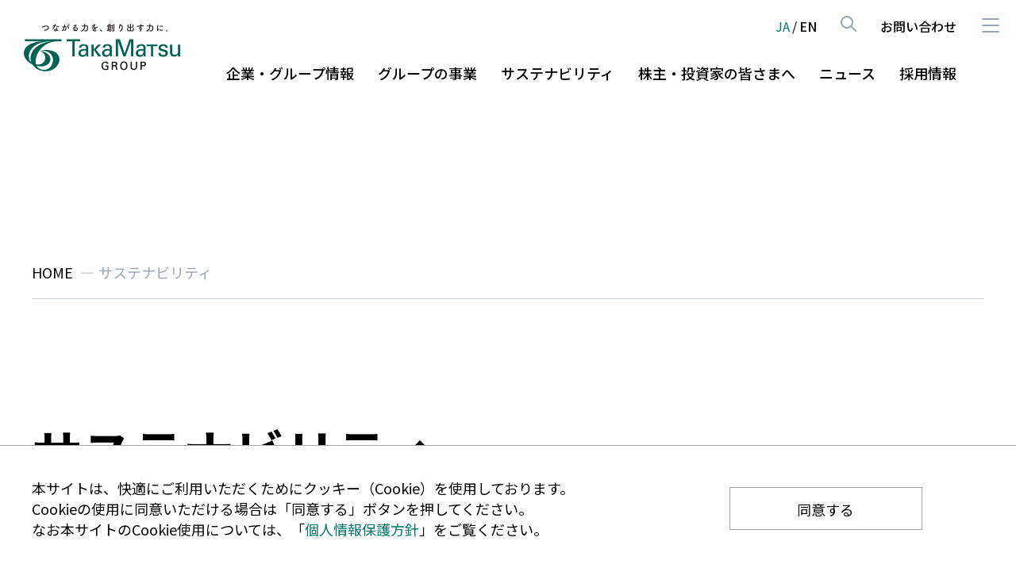

--- FILE ---
content_type: text/html; charset=UTF-8
request_url: https://takamatsu-cg.co.jp/sustainability/index.html
body_size: 3455
content:
<!DOCTYPE html>
<html lang="ja">
<head>
<meta charset="utf-8">
<meta http-equiv="X-UA-Compatible" content="IE=edge">
<meta name="format-detection" content="telephone=no">
<meta content="width=device-width, initial-scale=1.0" name="viewport">
<link rel="icon" href="../favicon.ico" type="image/x-icon">
<link rel="apple-touch-icon" sizes="180x180" href="../favicon/apple-touch-icon.png">
<link rel="icon" type="image/png" sizes="32x32" href="../favicon/favicon-32x32.png">
<link rel="icon" type="image/png" sizes="16x16" href="../favicon/favicon-16x16.png">
<link rel="mask-icon" href="../favicon/safari-pinned-tab.svg" color="#5bbad5">
<meta name="msapplication-TileColor" content="#da532c">
<meta name="theme-color" content="#ffffff">
<!-- Google tag (gtag.js) -->
<script async src="https://www.googletagmanager.com/gtag/js?id=G-GY8J6V79TL"></script>
<script>
window.dataLayer = window.dataLayer || [];
function gtag(){dataLayer.push(arguments);}
gtag('js', new Date());
gtag('config', 'G-GY8J6V79TL');
</script>










<title>サステナビリティ | 髙松コンストラクショングループ</title>
<meta name="description" content="髙松コンストラクショングループの「サステナビリティ」についてご紹介します。">
<meta name="keywords" content="サステナビリティ">
<link href="../common/css/style.css" rel="stylesheet" type="text/css" media="all">
<script type="text/javascript" src="../common/js/jquery.js"></script>
<script type="text/javascript" src="../common/js/script.js"></script>
</head>
<body id="top">

<header>
	<div id="logo"><a href="../index.html">髙松コンストラクショングループ</a></div>
	<div id="navigation">
		<ul>
			<li><a href="../about/index.html" data-mm="mm01">企業・グループ情報</a></li>
			<li><a href="../group/index.html">グループの事業</a></li>
			<li><a href="index.html" data-mm="mm03">サステナビリティ</a></li>
			<li><a href="../ir/index.html" data-mm="mm04">株主・投資家の皆さまへ</a></li>
			<li><a href="../news/index.html">ニュース</a></li>
			<li><a href="../employment/index.html">採用情報</a></li>
		</ul>
	</div>
	<div id="subnavigation">
		<ul>
			<li class="language"><span>JA</span> / <a href="../eng/index.html">EN</a></li>
			<li class="search"><a href=""><img src="../common/images/search.svg" alt="サイト検索"></a></li>
			<li class="contact"><a href="../inquiry/index.html">お問い合わせ</a></li>
		</ul>
	</div>
	<div id="menu"><a href="">メニュー</a></div>
</header>


<div id="fullmenu">
	<div class="search">
		<div class="input"><div id="mt-site-search-container2">
<form action="../search_result.html"><input name="mtssq"><button class="mt-site-search-form__button" type="submit">検索</button></form></div></div>
	</div>
	<div class="panel">
	</div>
	<div class="body">
		<div class="menu">
			<div class="home"><a href="../index.html">HOME</a></div>
			<div><a href="../about/index.html">企業・グループ情報</a><a href="" class="sw"></a></div>
			<ul>
				<li><a href="../about/topmessage/index.html">社長メッセージ</a></li>
				<li><a href="../about/purpose/index.html">グループパーパス</a></li>
				<li><a href="../about/philosophy/index.html">基本理念</a></li>
				<li><a href="../about/executives/index.html">役員紹介</a></li>
				<li><a href="../about/history/index.html">歴史と沿革</a></li>
				<li><a href="../about/technology/index.html">技術開発・DX</a></li>
				<li><a href="../about/companyoverview/index.html">企業概要</a></li>
			</ul>
			<div><a href="../group/index.html">グループの事業</a></div>
			
			<div><a href="index.html">サステナビリティ</a><a href="" class="sw"></a></div>
			<ul>
				<li><a href="policy/index.html">SDGs貢献売上高(SLGB)</a></li>
				<li><a href="environment/index.html">環境における取組み</a></li>
				<li><a href="social/index.html">社会における取組み</a></li>
				<li><a href="../ir/corporategovernance/index.html">コーポレートガバナンス</a></li>
				<li><a href="dandi/index.html">ダイバーシティ＆インクルージョン</a></li>
			</ul>
			<div><a href="../ir/index.html">株主・投資家の皆さまへ</a><a href="" class="sw"></a></div>
			<ul>
				<li><a href="../ir/managementplan/index.html">中期経営計画</a></li>
				<li><a href="../ir/highlight/index.html">業績ハイライト（損益状況）</a></li>
				<li><a href="../ir/library/index.html">IR資料室</a></li>
				<li><a href="../ir/stock/stockinformation.html">株式・社債・株主総会</a></li>
				<li><a href="../ir/stock/benefit.html">株主優待</a></li>
				<li><a href="../ir/corporategovernance/index.html">コーポレートガバナンス</a></li>
				<li><a href="../ir/ircalendar/index.html">IRカレンダー</a></li>
				<li><a href="../ir/dialogue/index.html">株主・投資家等との対話</a></li>
				<li><a href="../ir/stock/return.html">株主還元</a></li>
			</ul>
			<div><a href="../employment/index.html">採用</a></div>
			<div><a href="../news/index.html">ニュース</a></div>
			<div class="separate"><a href="../inquiry/index.html">お問い合わせ</a></div>
		</div>
		<div class="sublink">
			<ul>
				<li><a href="../privacy/index.html">個人情報保護方針</a></li>
				<li><a href="../disclosurepolicy/index.html">ディスクロージャーポリシー</a></li>
				<li><a href="../silent/index.html">沈黙期間</a></li>
				<li><a href="../sitepolicy/index.html">本ウェブサイトのご利用について</a></li>
				<li><a href="../eng/index.html" style="padding: 5px;border: 1px solid #fff;">ENGLISH</a></li>
			</ul>
		</div>
		<div class="copyright">
			<p>Copyright &copy; TAKAMATSU CONSTRUCTION GROUP All Rights Reserved.</p>
		</div>
	</div>
</div>

<div id="searchpanel">
	<div>
		<div class="search">
			<div class="title">SEARCH</div>
			<div class="body">
				<div class="input"><div class="mt-site-search-container"><div id="mt-site-search" class="mt-site-search" data-fields="keywords" data-language="ja_JP" data-entry-jsons="https://search-1682322847-18575.movabletype.io/64463748d7adfd6c8da85dda/entry.json" data-form-action="/search_result.html" data-no-site-fetch="1" data-search-id="64463748d7adfd6c8da85dda" data-search-result-container="s_result" data-search-result-count="100" data-site-id="35817" data-storage-id="64463748d7adfd6c8da85dda"></div><script src="https://site-search.movabletype.net/v1/assets/35817/js/search.js" id="mt-site-search-script" async defer></script></div></div>
			</div>
		</div>
	</div>
</div>

<div id="megamenu">
	<div>
		<div id="mm01" class="mm">
			<div class="head"><a href="../about/index.html">企業・グループ情報</a></div>
			<div class="body">
				<ul class="col4">
					<li><a href="../about/topmessage/index.html">社長メッセージ</a></li>
					<li><a href="../about/purpose/index.html">グループパーパス</a></li>
					<li><a href="../about/philosophy/index.html">基本理念</a></li>
					<li><a href="../about/executives/index.html">役員紹介</a></li>
					<li><a href="../about/history/index.html">歴史と沿革</a></li>
					<li><a href="../about/technology/index.html">技術開発・DX</a></li>
					<li><a href="../about/companyoverview/index.html">企業概要</a></li>
				</ul>
			</div>
		</div>
		<div id="mm03" class="mm">
			<div class="head"><a href="index.html">サステナビリティ</a></div>
			<div class="body">
				<ul class="col4">
					<li><a href="policy/index.html">SDGs貢献売上高(SLGB)</a></li>
					<li><a href="environment/index.html">環境における取組み</a></li>
					<li><a href="social/index.html">社会における取組み</a></li>
					<li><a href="../ir/corporategovernance/index.html">コーポレートガバナンス</a></li>
					<li><a href="dandi/index.html">ダイバーシティ＆インクルージョン</a></li>
				</ul>
			</div>
		</div>
		<div id="mm04" class="mm">
			<div class="head"><a href="../ir/index.html">株主・投資家の皆さまへ</a></div>
			<div class="body">
				<ul class="col4">
					<li><a href="../ir/managementplan/index.html">中期経営計画</a></li>
					<li><a href="../ir/highlight/index.html">業績ハイライト（損益状況）</a></li>
					<li><a href="../ir/library/index.html">IR資料室</a></li>
					<li><a href="../ir/stock/stockinformation.html">株式・社債・株主総会</a></li>
					<li><a href="../ir/stock/benefit.html">株主優待</a></li>
					<li><a href="../ir/corporategovernance/index.html">コーポレートガバナンス</a></li>
					<li><a href="../ir/ircalendar/index.html">IRカレンダー</a></li>
					<li><a href="../ir/dialogue/index.html">株主・投資家等との対話</a></li>
					<li><a href="../ir/stock/return.html">株主還元</a></li>
				</ul>
			</div>
		</div>
	</div>
</div>


<div id="breadcrumbs">
	<div>
		<ul>
			<li><a href="../index.html">HOME</a></li>
			
			
			
				
			
			<li>サステナビリティ</li>
		</ul>
	</div>
</div>



<div id="page_title">
	<div>
		<h1>サステナビリティ</h1>
	</div>
</div>




<main>
	<div class="contents">
		<div>
			<div class="column col3 spcol2">
	<a href="policy/index.html">
		<div class="image"><img src="../sustainability/images/index01.jpg" alt=""></div>
		<div class="text paragraph">
			<p>SDGs貢献売上高(SLGB)</p>
		</div>
	</a>
	
	<a href="environment/index.html">
		<div class="image"><img src="../sustainability/images/index03.jpg" alt=""></div>
		<div class="text paragraph">
			<p>環境における取組み</p>
		</div>
	</a>
<a href="social/index.html">
		<div class="image"><img src="../sustainability/images/index02.jpg" alt=""></div>
		<div class="text paragraph">
			<p>社会における取組み</p>
		</div>
	</a>
	
<a href="../ir/corporategovernance/index.html">
					<div class="image"><img src="../ir/images/index05.jpg" alt=""></div>
					<div class="text paragraph">
						<p>コーポレートガバナンス<br>(株主・投資家の皆さまへ)</p>
					</div>
				</a>

<a href="dandi/index.html">
		<div class="image"><img src="../sustainability/images/index04.jpg" alt=""></div>
		<div class="text paragraph">
			<p>ダイバーシティ＆インクルージョン</p>
		</div>
	</a>
	
</div>

		</div>
	</div>
</main>


<div id="totop" ><a href="#top"><span>Page TOP</span></a></div>

<div class="footer_link">
	<div>
		<div class="list">
			<ul>
				<li class="left">
					<a href="../employment/index.html">
						<div class="title" data-sub="Recruit">採用</div>
						<div class="info">採用に関する情報はこちらをご覧ください</div>
						<div class="more"><span>詳しく見る</span></div>
					</a>
				</li>
				<li class="right">
                <a href="../inquiry/index.html">
						<div class="title" data-sub="Contact">お問い合わせ</div>
						<div class="info">お問い合わせはこちらのフォームよりお送りください</div>
						<div class="more"><span>詳しく見る</span></div>
					</a>
				</li>
			</ul>
		</div>
	</div>
</div>
<footer>
	<div class="link">
		<div class="logo"><a href="../index.html"><img src="../common/images/logo.png" alt="髙松コンストラクショングループ" width="300"></a></div>
		<ul>
			<li><a href="../privacy/index.html">個人情報保護方針</a></li>
			<li><a href="../disclosurepolicy/index.html">ディスクロージャーポリシー</a></li>
			<li><a href="../silent/index.html">沈黙期間</a></li>
			<li><a href="../sitepolicy/index.html">本ウェブサイトのご利用について</a></li>
		</ul>
	</div>
	<div class="copyright">
		<p>Copyright &copy; TAKAMATSU CONSTRUCTION GROUP All Rights Reserved.</p>
	</div>
</footer>
<div id="gdpr_modal">
	<div>
		<div class="tx">
			<p>本サイトは、快適にご利用いただくためにクッキー（Cookie）を使用しております。<br>
			Cookieの使用に同意いただける場合は「同意する」ボタンを押してください。<br>
			なお本サイトのCookie使用については、「<a href="../privacy/index.html">個人情報保護方針</a>」をご覧ください。</p>
		</div>
		<div class="btn">
			<div class="button center"><a href=""><span>同意する</span></a></div>
		</div>
	</div>
</div>
</body>
</html>



--- FILE ---
content_type: text/css
request_url: https://takamatsu-cg.co.jp/common/css/style.css
body_size: 27849
content:
@charset "UTF-8";
@import url("https://fonts.googleapis.com/css2?family=Roboto:wght@500&family=Noto+Sans+JP:wght@100;400;500;700&display=swap");
@import url("https://fonts.googleapis.com/css2?family=Lato:wght@300;400;700&display=swap");
@import url("https://fonts.googleapis.com/css2?family=EB+Garamond&display=swap");
* {
	-webkit-text-size-adjust: 100%;
	-moz-text-size-adjust: 100%;
	-ms-text-size-adjust: 100%;
	-o-text-size-adjust: 100%;
	text-size-adjust: 100%;
	-webkit-font-smoothing: antialiased;
	box-sizing: border-box;
}

html {
	font-size: 18px;
	overflow-y: scroll;
}
html.sp {
	font-size: 16px !important;
}

body, th, main .contents .format > table td, td, input, select, textarea {
	font-size: min(2.61628vw, 18px);
	font-family: "Noto Sans JP", sans-serif;
}
.sp body, .sp th, .sp main .contents .format > table td, main .contents .format > table .sp td, .sp td, .sp input, .sp select, .sp textarea {
	font-size: min(10.7418vw, 12.89016px);
}

body {
	margin: 0px auto;
	color: #000000;
	background: #ffffff;
	overflow: hidden;
	padding-top: 130px;
}
.pc body {
	padding-top: 65px;
}
.sp body {
	padding-top: 56px;
}

img {
	border: 0px;
}

a {
	text-decoration: none;
}

dl, ul, ol {
	margin: 0px;
	padding: 0px;
	list-style: none;
}

p {
	margin: 0px;
}

.clear {
	clear: both;
}

.sp .view_pc {
	display: none !important;
}

.view_sp {
	display: none !important;
}
.sp .view_sp {
	display: block !important;
}

main .contents * + .lead, main .contents * + .text, main .contents * + .image, main .contents * + .imagebox, main .contents * + .column, main .contents * + .table, main .contents * + .format, main .contents * + .box, main .contents * + .googlemap, main .contents * + .youtube, * + .yearlist {
	margin-top: 40px;
}
.sp main .contents * + .lead, main .contents .sp * + .lead, .sp main .contents * + .text, main .contents .sp * + .text, .sp main .contents * + .image, main .contents .sp * + .image, .sp main .contents * + .imagebox, main .contents .sp * + .imagebox, .sp main .contents * + .column, main .contents .sp * + .column, .sp main .contents * + .table, main .contents .sp * + .table, .sp main .contents * + .format, main .contents .sp * + .format, .sp main .contents * + .box, main .contents .sp * + .box, .sp main .contents * + .googlemap, main .contents .sp * + .googlemap, .sp main .contents * + .youtube, main .contents .sp * + .youtube, .sp * + .yearlist {
	margin-top: 30px;
}

main .contents .lead * + p, main .contents .text * + p:not(.image), main .contents .text * + hr, main .contents .text * + ul, main .contents .text * + ol, main .contents .text * + dl, main .contents .text dl * + dt, main .contents .text * + .image.floatright, main .contents .text * + .image.floatleft, main .contents .imagebox > .image * + img,
main .contents .imagebox > .image > * + a {
	margin-top: 20px;
}

main .contents {
	position: relative;
	padding: 0px;
  /*
  	.form {
  		@extend %section;
  
  		form {
  			margin: 0px;
  			padding: 0px;
  		}
  
  		p {
  			@extend %paragraph;
  			margin-bottom: 4px;
  			@include fs(14, 1.3);
  			color: $color_sub2;
  		}
  
  		p.required {
  			&:after	{
  				content: "（必須）";
  				color: $color_alert;
  				margin-left: $margin_base*2;
  			}
  		}
  
  		.inputbox {
  			margin-top: 5px;
  			padding-left: 20px;
  			@include fs(16, 1.5);
  		}
  
  		textarea {
  			width: 100%;
  			height: 160px;
  			padding: $margin_base *2 $margin_base*4;
  			@include fs($fs6, $lineheight_heading);
  			border: 1px solid $color_sub;
  			border-radius: 5px;
  			-webkit-appearance: none;
  			-moz-appearance: none;
  			appearance: none;
  		}
  
  		input[type="text"], input[type="email"], input[type="tel"], input[type="url"] {
  			width: 100%;
  			height: 40px;
  			padding: $margin_base*0 $margin_base*4;
  			@include fs($line: 38px);
  			border: 1px solid $color_sub;
  			border-radius: 5px;
  			-webkit-appearance: none;
  			-moz-appearance: none;
  			appearance: none;
  
  			&.withlabel {
  				padding-left: 4rem;
  			}
  		}
  
  		select {
  			width: 100%;
  			height: 40px;
  			padding: 0px 30px 0px 10px;
  			@include fs($fs6, 38px);
  			border: 1px solid $color_sub;
  			border-radius: 5px;
  			-webkit-appearance: none;
  			-moz-appearance: none;
  			appearance: none;
  			background: url(../images/down.svg) no-repeat right 10px center;
  			cursor: pointer;
  		}
  
  		select::-ms-expand {
  			display: none;
  		}
  
  		label {
  			position: relative;
  			display: inline-block;
  			padding: 10px 0px 10px 40px;
  			@include fs($fs6, $lineheight_heading);
  			cursor: pointer;
  
  			.sp & {
  				@include fs($fs7, $lineheight_heading);
  			}
  
  			input[type="radio"], input[type="checkbox"] {
  				position: absolute;
  				opacity: 0;
  				pointer-events: none;
  			}
  
  			input[type="radio"]:focus + span:before, input[type="checkbox"]:focus + span:before {
  				-webkit-transform: scale(1.1);
  				transform: scale(1.1);
  			}
  
  			input[type="radio"] + span:before {
  				content: "";
  				display: block;
  				position: absolute;
  				width: 26px;
  				height: 26px;
  				top: 50%;
  				left: 0px;
  				margin-top: -15px;
  				background: #ffffff;
  				border: 2px solid $color_bg;
  				border-radius: 50%;
  				-webkit-transition: 200ms;
  				transition: 200ms;
  			}
  
  			input[type="radio"]:checked + span:before {
  				width: 10px;
  				height: 10px;
  				border: 10px solid $color_main;
  			}
  
  			input[type="checkbox"] + span:before {
  				content: "";
  				display: block;
  				position: absolute;
  				width: 26px;
  				height: 26px;
  				top: 50%;
  				left: 0px;
  				margin-top: -15px;
  				background: #ffffff;
  				border: 2px solid $color_bg;
  				border-radius: 10px;
  				-webkit-transition: 200ms;
  				transition: 200ms;
  			}
  
  			input[type="checkbox"]:checked + span:before {
  				background-color: $color_main;
  				border-color: $color_main;
  			}
  
  			input[type="checkbox"] + span:after {
  				content: "";
  				display: block;
  				position: absolute;
  				width: 30px;
  				height: 30px;
  				top: 50%;
  				left: 0px;
  				margin-top: -15px;
  				background: url(../images/check.svg) no-repeat center center;
  				-webkit-transform: scale(0);
  				transform: scale(0);
  				-webkit-transition: 200ms;
  				transition: 200ms;
  			}
  
  			input[type="checkbox"]:checked + span:after {
  				-webkit-transform: scale(1);
  				transform: scale(1);
  			}
  		}
  
  		.formbutton {
  			@extend %block;
  			text-align: center;
  
  			button {
  				position: relative;
  				display: inline-block;
  				width: 80%;
  				max-width: 240px;
  				height: 48px;
  				@include fs(16, 48px);
  				color: #ffffff;
  				background: $color_main;
  				border: 0px;
  				border-radius: 5px;
  				@include hover;
  				-webkit-appearance: none;
  				-moz-appearance: none;
  				appearance: none;
  
  				.sp & {
  					display: block;
  					margin: auto;
  				}
  			}
  
  			button + button {
  				margin-left: 20px;
  
  				.sp & {
  					margin-left: auto;
  					margin-top: 20px;
  				}
  			}
  
  		}
  	}
  */
}
main .contents > div:not(.background) {
	position: relative;
	width: 100%;
	max-width: 1800px;
	margin: auto;
	padding: 40px 40px 80px;
}
.tablet main .contents > div:not(.background) {
	padding: 20px 20px 40px;
}
.sp main .contents > div:not(.background) {
	padding: 20px 15px 40px;
}
.sp main .contents > div:not(.background) {
	width: auto;
}
main .contents h1 + *, main .contents h2 + *, main .contents h3 + *, main .contents h4 + *, main .contents h5 + *, main .contents h6 + * {
	margin-top: 0px !important;
}
main .contents h1 {
	display: block;
	margin: 0px 0px 40px;
	padding: 0px;
	font-size: min(9.30233vw, 64px);
	line-height: 1.3;
	font-weight: normal;
}
.sp main .contents h1 {
	font-size: min(24.99178vw, 29.99013px);
}
main .contents * + h1 {
	margin-top: 160px;
}
main .contents h2 {
	position: relative;
	display: block;
	margin: 0px 0px 50px;
	font-size: min(6.97674vw, 48px);
	line-height: 1.5;
	font-weight: normal;
}
.sp main .contents h2 {
	font-size: min(21.53549vw, 25.84258px);
}
.sp main .contents h2 {
	margin-bottom: 30px;
}
main .contents * + h2 {
	margin-top: 80px;
}
.sp main .contents * + h2 {
	margin-top: 40px;
}
main .contents h3 {
	position: relative;
	max-width: 960px;
	margin: 0px auto 30px;
	font-size: min(4.06977vw, 28px);
	line-height: 1.3;
	font-weight: normal;
}
.sp main .contents h3 {
	font-size: min(15.07298vw, 18.08757px);
}
.sp main .contents h3 {
	font-size: min(3.77907vw, 26px);
	line-height: 1.3;
}
.sp .sp main .contents h3 {
	font-size: min(14.27069vw, 17.12483px);
}
main .contents h3.center {
	text-align: center;
}
main .contents h3 a {
	color: #000000;
	position: relative;
	display: inline-block;
}
main .contents h3 a:before {
	content: "";
	display: block;
	position: absolute;
	bottom: calc(0.15em - 5px);
	left: 0px;
	width: 100%;
	height: 1px;
	background: #00776A;
	transition: 0.2s;
	transform: scale(0);
}
main .contents h3 a:hover:before {
	transform: scale(1);
}
main .contents * + h3 {
	margin-top: 60px;
}
.sp main .contents * + h3 {
	margin-top: 30px;
}
main .contents h4 {
	display: block;
	margin: 0px 0px 50px;
	padding: 0 0 20px 0;
	border-bottom: 1px solid #000;
	font-size: min(2.61628vw, 18px);
	line-height: 1.5;
}
.sp main .contents h4 {
	font-size: min(10.7418vw, 12.89016px);
}
.sp main .contents h4 {
	font-size: min(2.47093vw, 17px);
	line-height: 1.5;
	margin-bottom: 20px;
}
.sp .sp main .contents h4 {
	font-size: min(10.26323vw, 12.31587px);
}
main .contents * + h4 {
	margin-top: 40px;
}
main .contents h5 {
	display: block;
	margin: 0px 0px 20px;
	padding: 0px;
	font-size: min(2.47093vw, 17px);
	line-height: 1.3;
}
.sp main .contents h5 {
	font-size: min(10.26323vw, 12.31587px);
}
.sp main .contents h5 {
	font-size: min(2.32558vw, 16px);
	line-height: 1.3;
}
.sp .sp main .contents h5 {
	font-size: min(9.77603vw, 11.73123px);
}
main .contents * + h5 {
	margin-top: 20px;
}
main .contents h6 {
	display: block;
	margin: 0px 0px 20px;
	padding: 0px;
	font-size: min(2.32558vw, 16px);
	line-height: 1.3;
}
.sp main .contents h6 {
	font-size: min(9.77603vw, 11.73123px);
}
.sp main .contents h6 {
	font-size: min(2.03488vw, 14px);
	line-height: 1.3;
}
.sp .sp main .contents h6 {
	font-size: min(8.7754vw, 10.53048px);
}
main .contents * + h6 {
	margin-top: 20px;
}
main .contents .lead.center {
	text-align: center;
}
.sp main .contents .lead.center {
	text-align: left;
}
main .contents .lead p {
	font-size: min(2.61628vw, 18px);
	line-height: 1.7;
}
.sp main .contents .lead p {
	font-size: min(10.7418vw, 12.89016px);
}
.sp main .contents .lead p {
	font-size: min(2.47093vw, 17px);
	line-height: 1.7;
}
.sp .sp main .contents .lead p {
	font-size: min(10.26323vw, 12.31587px);
}
main .contents .lead p span {
	display: inline-block;
}
.sp main .contents .lead p span {
	display: inline;
}
main .contents .halfparagraph {
	margin-top: 7px !important;
}
main .contents .text p:not(.image) .required {
	color: #f00;
	margin-left: 4px;
	margin-right: 4px;
}
main .contents .text p:not(.image).error_mes {
	color: #f00;
}
main .contents .text p:not(.image) em.s {
	font-style: normal;
	color: #00776A;
	font-size: 120%;
}
main .contents .text p:not(.image) a {
	color: #00776A;
	position: relative;
	display: inline-block;
}
main .contents .text p:not(.image) a:before {
	content: "";
	display: block;
	position: absolute;
	bottom: calc(0.35em - 5px);
	left: 0px;
	width: 100%;
	height: 1px;
	background: #00776A;
	transition: 0.2s;
	transform: scale(0);
}
main .contents .text p:not(.image) a:hover:before {
	transform: scale(1);
}
main .contents .text p:not(.image).center {
	text-align: center;
}
main .contents .text p:not(.image).right {
	text-align: right;
}
.sp main .contents .text p:not(.image).spleft {
	text-align: left;
}
main .contents .text p:not(.image).note {
	text-indent: -1em;
	margin-left: 1em;
}
main .contents .text hr {
	margin-left: auto;
	margin-right: auto;
	margin-bottom: 0px;
	width: 90%;
	height: 1px;
	border: 0px;
	background: #98A6B5;
}
main .contents .text ul > li {
	position: relative;
	padding-left: 1.2rem;
}
main .contents .text ul > li:before {
	content: "";
	position: absolute;
	display: block;
	width: 1rem;
	height: 1rem;
	left: 0;
	top: 0.4rem;
	background: #A7A7A7;
	border-radius: 50%;
}
main .contents .text ul > li + li {
	margin-top: 4px;
}
main .contents .text ol {
	counter-reset: number;
}
.sp main .contents .text ol {
	font-size: min(2.03488vw, 14px);
	line-height: 1.7;
}
.sp .sp main .contents .text ol {
	font-size: min(8.7754vw, 10.53048px);
}
main .contents .text ol > li {
	margin-left: 1.2em;
	text-indent: -0.63em;
}
main .contents .text ol > li:before {
	counter-increment: number;
	content: " " counter(number) ".";
	display: inline-block;
	margin-right: 0.3em;
	color: #00776A;
	font-weight: bold;
}
main .contents .text ol > li + li {
	margin-top: 4px;
}
main .contents .text ol > li *:not(li) {
	text-indent: 0px;
}
main .contents .text ol > li a {
	vertical-align: top;
	color: #000000;
	position: relative;
	display: inline-block;
}
main .contents .text ol > li a:before {
	content: "";
	display: block;
	position: absolute;
	bottom: calc(0.35em - 5px);
	left: 0px;
	width: 100%;
	height: 1px;
	background: #00776A;
	transition: 0.2s;
	transform: scale(0);
}
main .contents .text ol > li a:hover:before {
	transform: scale(1);
}
main .contents .text ol > li > * + ul, main .contents .text ol > li > * + ol {
	margin-top: 4px;
}
main .contents .text ol.digit2 > li {
	margin-left: 1.5em;
	text-indent: -0.93em;
}
main .contents .text ol.digit2 > li:before {
	counter-increment: number;
	content: " " counter(number) ".";
	display: inline-block;
	margin-right: 0.3em;
	padding-left: 0.5em;
}
main .contents .text ol.digit2 > li:nth-of-type(n+10) {
	margin-left: 1.5em;
	text-indent: -0.93em;
}
main .contents .text ol.digit2 > li:nth-of-type(n+10):before {
	margin-right: 0.4em;
	padding-left: 0;
}
main .contents .text dl dt {
	font-size: min(2.61628vw, 18px);
	line-height: 1.3;
	font-weight: bold;
}
.sp main .contents .text dl dt {
	font-size: min(10.7418vw, 12.89016px);
}
main .contents .text dl dd {
	margin: 0px;
}
main .contents .text .image.floatright {
	float: right;
	margin-left: 20px;
	margin-bottom: 20px;
}
.sp main .contents .text .image.floatright {
	margin-left: 10px;
	margin-bottom: 10px;
}
main .contents .text .image.floatleft {
	float: left;
	margin-right: 20px;
	margin-bottom: 20px;
}
.sp main .contents .text .image.floatleft {
	margin-right: 10px;
	margin-bottom: 10px;
}
.sp main .contents .text .image.spclear {
	float: none;
	width: auto !important;
	margin-left: auto;
	margin-right: auto;
	margin-bottom: 0px;
}
main .contents .image {
	text-align: center;
}
main .contents .image img {
	display: block;
	margin: auto;
	max-width: 100%;
	height: auto;
}
main .contents .image p {
	margin: 10px auto 0 !important;
	text-align: left;
}
* + main .contents .image p {
	margin-top: 8px;
}
main .contents .image p a {
	color: #000000;
	position: relative;
	display: inline-block;
}
main .contents .image p a:before {
	content: "";
	display: block;
	position: absolute;
	bottom: calc(0.15em - 5px);
	left: 0px;
	width: 100%;
	height: 1px;
	background: #00776A;
	transition: 0.2s;
	transform: scale(0);
}
main .contents .image p a:hover:before {
	transform: scale(1);
}
main .contents .image p.center {
	text-align: center;
}
main .contents .image p.right {
	text-align: right;
}
main .contents .image.left {
	text-align: left;
}
main .contents .image.left img {
	margin-left: 0px;
}
main .contents .image.left p {
	margin-left: 0px;
}
main .contents .image.right {
	text-align: right;
}
main .contents .image.right img {
	margin-right: 0px;
}
main .contents .image.right p {
	margin-right: 0px;
}
main .contents .image > a {
	display: inline-block;
	transition: opacity 0.2s, background 0.2s;
	cursor: pointer;
	width: auto;
}
main .contents .image > a:hover {
	opacity: 0.7;
}
main .contents .image > a p {
	color: #000000;
}
main .contents .imagebox {
	display: table;
	width: 100%;
	table-layout: fixed;
}
main .contents .imagebox > * {
	display: table-cell;
	height: 100%;
	text-align: left;
	vertical-align: top;
}
.sp main .contents .imagebox.spcol1 {
	display: block;
}
.sp main .contents .imagebox.spcol1 > * {
	display: block;
	width: auto !important;
}
.sp main .contents .imagebox.spcol1 > * + * {
	padding-top: 20px;
	padding-left: 0px !important;
	padding-right: 0px !important;
}
main .contents .imagebox > * {
	margin-top: 0px !important;
}
main .contents .imagebox > * + * {
	padding-left: 20px;
}
main .contents .imagebox.reverse {
	direction: rtl;
}
main .contents .imagebox.reverse > * {
	direction: ltr;
}
main .contents .imagebox.reverse > * + * {
	padding-left: 0px;
	padding-right: 20px;
}
main .contents .imagebox > .image img,
main .contents .imagebox > .image > a {
	display: block;
	width: auto;
}
main .contents .imagebox > .image p {
	width: auto !important;
}
main .contents .imagebox > .text {
	min-width: 50%;
}
main .contents .imagebox.product_image > .image, main .contents .imagebox.product_image > .youtube {
	width: 33.89830508474576%;
}
.sp main .contents .imagebox.product_image > .image, .sp main .contents .imagebox.product_image > .youtube {
	width: 100%;
}
main .contents .column {
	display: flex;
	gap: 20px 20px;
	flex-flow: row wrap;
}
.sp main .contents .column {
	gap: 10px 10px;
}
main .contents .column > a {
	display: block;
	transition: opacity 0.2s, background 0.2s;
	cursor: pointer;
	color: #000000;
}
main .contents .column > a:hover {
	opacity: 0.7;
}
main .contents .column > a .image img {
	width: 100%;
	max-width: none;
}
main .contents .column.col1 > * {
	width: calc((100% - 20px * (1 - 1)) / 1);
}
.sp main .contents .column.col1 > * {
	width: calc((100% - 10px * (1 - 1)) / 1);
}
main .contents .column.col2 > * {
	width: calc((100% - 20px * (2 - 1)) / 2);
}
.sp main .contents .column.col2 > * {
	width: calc((100% - 10px * (2 - 1)) / 2);
}
main .contents .column.col3 > * {
	width: calc((100% - 20px * (3 - 1)) / 3);
}
.sp main .contents .column.col3 > * {
	width: calc((100% - 10px * (3 - 1)) / 3);
}
main .contents .column.col4 > * {
	width: calc((100% - 20px * (4 - 1)) / 4);
}
.sp main .contents .column.col4 > * {
	width: calc((100% - 10px * (4 - 1)) / 4);
}
main .contents .column.col5 > * {
	width: calc((100% - 20px * (5 - 1)) / 5);
}
.sp main .contents .column.col5 > * {
	width: calc((100% - 10px * (5 - 1)) / 5);
}
.sp main .contents .column.spcol1 > * {
	width: calc((100% - 10px * (1 - 1)) / 1);
}
.sp main .contents .column.spcol2 > * {
	width: calc((100% - 10px * (2 - 1)) / 2);
}
.sp main .contents .column.spcol3 > * {
	width: calc((100% - 10px * (3 - 1)) / 3);
}
.sp main .contents .column.spcol4 > * {
	width: calc((100% - 10px * (4 - 1)) / 4);
}
main .contents .text, main .contents .table {
	max-width: 960px;
	margin-left: auto;
	margin-right: auto;
}
main .contents .text:after, main .contents .table:after {
	content: "";
	display: block;
	clear: both;
}
main .contents .text.full, main .contents .table.full {
	max-width: none;
}
main .contents .table {
	overflow-x: auto;
	overflow-y: hidden;
}
main .contents .table > table {
	width: auto;
	border-spacing: 0;
	empty-cells: show;
	table-layout: fixed;
	min-width: 100%;
	border-collapse: collapse;
}
main .contents .table > table th, main .contents .table > table .format > table td, main .contents .format > table .table > table td, main .contents .table > table td {
	border: 1px solid #D3D3D3;
}
main .contents .table > table.th_middle > tr > th, main .contents .format.table > table.th_middle > tr > td {
	vertical-align: middle;
}
.sp main .contents .table > table.sp_block th, .sp main .contents .table > table.sp_block .format > table td, .sp main .contents .format > table .table > table.sp_block td, .sp main .contents .table > table.sp_block td {
	display: block;
}
.sp main .contents .table > table.sp_block th, .sp main .contents .table > table.sp_block .format > table td, .sp main .contents .format > table .table > table.sp_block td {
	text-align: left;
	border-bottom: none;
}
main .contents .table > table > thead > tr > th, main .contents .format.table > table > thead > tr > td,
main .contents .table > table > thead > tr > td,
main .contents .table > table > tbody > tr > th,
main .contents .format.table > table > tbody > tr > td,
main .contents .table > table > tr > th,
main .contents .format.table > table > tr > td {
	position: relative;
	padding: 20px 16px;
	vertical-align: top;
	text-align: center;
	font-size: min(2.61628vw, 18px);
	line-height: 1.7;
	font-weight: normal;
	overflow: hidden;
	white-space: nowrap;
}
.sp main .contents .table > table > thead > tr > th, .sp main .contents .format.table > table > thead > tr > td, .sp
main .contents .table > table > thead > tr > td, .sp
main .contents .table > table > tbody > tr > th, .sp
main .contents .format.table > table > tbody > tr > td, .sp
main .contents .table > table > tr > th, .sp
main .contents .format.table > table > tr > td {
	font-size: min(10.7418vw, 12.89016px);
}
.sp main .contents .table > table > thead > tr > th, .sp main .contents .format.table > table > thead > tr > td, .sp
main .contents .table > table > thead > tr > td, .sp
main .contents .table > table > tbody > tr > th, .sp
main .contents .format.table > table > tbody > tr > td, .sp
main .contents .table > table > tr > th, .sp
main .contents .format.table > table > tr > td {
	padding: 12px 8px;
	white-space: nowrap;
}
main .contents .table > table > thead > tr > th.bg_white, main .contents .format.table > table > thead > tr > td.bg_white,
main .contents .table > table > thead > tr > td.bg_white,
main .contents .table > table > tbody > tr > th.bg_white,
main .contents .format.table > table > tbody > tr > td.bg_white,
main .contents .table > table > tr > th.bg_white,
main .contents .format.table > table > tr > td.bg_white {
	padding-left: 0;
	background: none;
	color: #000;
	font-size: min(2.61628vw, 18px);
	line-height: 1.3;
}
.sp main .contents .table > table > thead > tr > th.bg_white, .sp main .contents .format.table > table > thead > tr > td.bg_white, .sp
main .contents .table > table > thead > tr > td.bg_white, .sp
main .contents .table > table > tbody > tr > th.bg_white, .sp
main .contents .format.table > table > tbody > tr > td.bg_white, .sp
main .contents .table > table > tr > th.bg_white, .sp
main .contents .format.table > table > tr > td.bg_white {
	font-size: min(10.7418vw, 12.89016px);
}
main .contents .table > table.small > thead > tr > th, main .contents .format.table > table.small > thead > tr > td,
main .contents .table > table.small > thead > tr > td,
main .contents .table > table.small > tbody > tr > th,
main .contents .format.table > table.small > tbody > tr > td,
main .contents .table > table.small > tr > th,
main .contents .format.table > table.small > tr > td {
	padding: 8px;
	font-size: min(2.61628vw, 18px);
	line-height: 1.3;
}
.sp main .contents .table > table.small > thead > tr > th, .sp main .contents .format.table > table.small > thead > tr > td, .sp
main .contents .table > table.small > thead > tr > td, .sp
main .contents .table > table.small > tbody > tr > th, .sp
main .contents .format.table > table.small > tbody > tr > td, .sp
main .contents .table > table.small > tr > th, .sp
main .contents .format.table > table.small > tr > td {
	font-size: min(10.7418vw, 12.89016px);
}
.sp main .contents .table > table.small > thead > tr > th, .sp main .contents .format.table > table.small > thead > tr > td, .sp
main .contents .table > table.small > thead > tr > td, .sp
main .contents .table > table.small > tbody > tr > th, .sp
main .contents .format.table > table.small > tbody > tr > td, .sp
main .contents .table > table.small > tr > th, .sp
main .contents .format.table > table.small > tr > td {
	font-size: min(2.03488vw, 14px);
	line-height: 1.3;
}
.sp .sp main .contents .table > table.small > thead > tr > th, .sp .sp main .contents .format.table > table.small > thead > tr > td, .sp .sp
main .contents .table > table.small > thead > tr > td, .sp .sp
main .contents .table > table.small > tbody > tr > th, .sp
main .sp
main .contents .format.table > table.small > tbody > tr > td, .sp .sp
main .contents .table > table.small > tr > th, .sp
main .sp
main .contents .format.table > table.small > tr > td {
	font-size: min(8.7754vw, 10.53048px);
}
main .contents .table > table.small > tr > td,
main .contents .table > table.small > * > tr > td {
	padding: 8px;
	font-size: min(1.86047vw, 12.8px);
	line-height: 1.7;
}
.sp main .contents .table > table.small > tr > td, .sp
main .contents .table > table.small > * > tr > td {
	font-size: min(8.15798vw, 9.78958px);
}
.sp main .contents .table > table.small > tr > td, .sp
main .contents .table > table.small > * > tr > td {
	font-size: min(2.03488vw, 14px);
	line-height: 1.7;
}
.sp .sp main .contents .table > table.small > tr > td, .sp .sp
main .contents .table > table.small > * > tr > td {
	font-size: min(8.7754vw, 10.53048px);
}
main .contents .table > table > tbody > tr > th, main .contents .format.table > table > tbody > tr > td {
	background: #F4F4F4;
}
main .contents .table > table > tbody > tr > td {
	padding: 20px 16px;
	vertical-align: middle;
	text-align: left;
	font-size: min(2.61628vw, 18px);
	line-height: 1.7;
}
.sp main .contents .table > table > tbody > tr > td {
	font-size: min(10.7418vw, 12.89016px);
}
main .contents .table > table > tbody > tr > td a {
	transition: opacity 0.2s, background 0.2s;
	cursor: pointer;
}
main .contents .table > table > tbody > tr > td a:hover {
	opacity: 0.7;
}
.sp main .contents .table > table > tbody > tr > td {
	padding: 12px 8px;
}
main .contents .table > table .left {
	text-align: left;
}
main .contents .table > table .right {
	text-align: right;
}
main .contents .table > table .center {
	text-align: center;
}
main .contents .table > table .top {
	vertical-align: top;
}
main .contents .table > table .bottom {
	vertical-align: bottom;
}
main .contents .table > table .middle {
	vertical-align: middle;
}
main .contents .table > table .space {
	background: transparent !important;
}
main .contents .table > p.right {
	text-align: right;
}
main .contents .table > * + p {
	margin-top: 8px;
}
main .contents .table > p + table {
	margin-top: 8px;
}
main .contents .table .category {
	display: inline-block;
	width: 100%;
	padding: 5px 10px;
	margin-right: 10px;
	max-width: 9rem;
	color: #ffffff;
	background: #00776A;
	text-align: center;
}
.tablet main .contents .table .category {
	display: block;
	margin-bottom: 10px;
}
.sp main .contents .table.sp_break {
	display: block;
}
.sp main .contents .table.sp_break col {
	width: auto !important;
	display: block;
}
.sp main .contents .table.sp_break tbody {
	display: block;
}
.sp main .contents .table.sp_break tr {
	display: block;
}
.sp main .contents .table.sp_break th, .sp main .contents .table.sp_break .format > table td, .sp main .contents .format > table .table.sp_break td {
	display: block;
	font-weight: bold;
	padding: 12px 0 0 0;
	border: none;
	text-align: left;
	background: none;
	font-size: min(2.61628vw, 18px);
	line-height: 1.7;
}
.sp .sp main .contents .table.sp_break th, .sp .sp main .contents .table.sp_break .format > table td, .sp .sp main .contents .format > table .table.sp_break td {
	font-size: min(10.7418vw, 12.89016px);
}
.sp main .contents .table.sp_break td {
	display: block;
	padding: 10px 0 5px 0;
	font-weight: normal;
	border: none;
}
main .contents .format > table {
	width: 100%;
	border-collapse: collapse;
	empty-cells: show;
}
main .contents .format > table th, main .contents .format > table td {
	padding: 0px 0px 10px 0px;
	vertical-align: top;
	text-align: left;
	font-weight: bold;
	color: #000000;
}
.sp main .contents .format > table th, .sp main .contents .format > table td {
	font-size: min(2.03488vw, 14px);
	line-height: 1.7;
}
.sp .sp main .contents .format > table th, .sp .sp main .contents .format > table td {
	font-size: min(8.7754vw, 10.53048px);
}
main .contents .format > table td {
	padding: 0px 0px 10px 20px;
	font-weight: normal;
}
main .contents .format > table tr:last-child th, main .contents .format > table tr:last-child td,
main .contents .format > table tr:last-child td {
	padding-bottom: 0px;
}
.sp main .contents .format > table {
	display: block;
}
.sp main .contents .format > table tbody {
	display: block;
}
.sp main .contents .format > table tr {
	display: block;
}
.sp main .contents .format > table th, .sp main .contents .format > table td {
	display: block;
	padding-bottom: 0px;
}
.sp main .contents .format > table td {
	display: block;
	padding-bottom: 5px;
}
main .contents .box {
	padding: 14px;
	border: 6px solid #98A6B5;
}
.sp main .contents .box {
	padding: 7px;
	border-width: 3px;
}
main .contents .googlemap {
	position: relative;
	padding-top: 50%;
}
.sp main .contents .googlemap {
	padding-top: 75%;
}
main .contents .googlemap iframe {
	position: absolute;
	width: 100%;
	height: 100%;
	top: 0px;
	-webkit-transition: opacity 400ms;
	transition: opacity 400ms;
}
main .contents .googlemap.googlemapview {
	background: url(../images/loading.gif) no-repeat center center;
}
main .contents .googlemap.googlemapview iframe {
	position: fixed;
	top: 90vh;
	opacity: 0;
	-webkit-transition: opacity 0ms;
	transition: opacity 0ms;
}
main .contents .youtube {
	max-width: 640px;
	margin-left: auto;
	margin-right: auto;
}
main .contents .youtube > div {
	position: relative;
	padding-top: 56.25%;
}
main .contents .youtube > div > iframe,
main .contents .youtube > div > video {
	position: absolute;
	width: 100%;
	height: 100%;
	top: 0px;
}
main .contents .youtube p {
	margin: auto;
	font-size: min(2.03488vw, 14px);
	line-height: 1.3;
}
.sp main .contents .youtube p {
	font-size: min(8.7754vw, 10.53048px);
}
* + main .contents .youtube p {
	margin-top: 8px;
}

.stack {
	margin-top: 0px !important;
}

.block {
	margin-top: 40px !important;
}
.tablet .block {
	margin-top: 30px !important;
}

.section {
	margin-top: 80px !important;
}
.tablet .section {
	margin-top: 60px !important;
}

.paragraph {
	margin-top: 20px !important;
}

.halfparagraph {
	margin-top: 7px !important;
}

.loading * {
	-webkit-transition: 0ms !important;
	transition: 0ms !important;
}
.loading *:before, .loading *:after {
	-webkit-transition: 0ms !important;
	transition: 0ms !important;
}

.popup {
	opacity: 0;
	transition: opacity 500ms 300ms !important;
}
.popup.popon {
	opacity: 1;
}

header {
	display: block;
	position: fixed;
	top: 0px;
	left: 0px;
	width: 100%;
	height: 130px;
	background: #fff;
	z-index: 50;
	transition: height 600ms;
}
.compactheader header, .pc header {
	height: 100px;
}
.spc header {
	height: 56px;
}
header #navigation {
	position: absolute;
	bottom: 0px;
	right: 60px;
	font-size: min(2.61628vw, 18px);
	transition: right 600ms;
}
.sp header #navigation {
	font-size: min(10.7418vw, 12.89016px);
}
.pc header #navigation {
	font-size: min(2.03488vw, 14px);
}
.sp .pc header #navigation {
	font-size: min(8.7754vw, 10.53048px);
}
.spc header #navigation {
	display: none;
}
header #navigation ul {
	display: flex;
}
header #navigation a {
	display: flex;
	align-items: center;
	height: 65px;
	padding: 0px 15px 12px;
	color: #000000;
	font-weight: 500;
}
.pc header #navigation a {
	padding: 12px 10px;
}
header #navigation a:hover {
	color: #00776A;
	transition: color 300ms;
}
header #navigation li {
	position: relative;
}
header #navigation li:after {
	content: "";
	display: block;
	position: absolute;
	width: calc(100% - 20px);
	height: 0px;
	bottom: 0px;
	left: 10px;
	background: #00776A;
	transition: 200ms 0ms;
}
.megamenuopen:not(.menuopen) header #navigation li.mmcurrent:after {
	height: 10px;
	transition: 300ms 100ms;
}
header #subnavigation {
	position: absolute;
	top: 12px;
	right: 60px;
	font-size: min(2.32558vw, 16px);
	transition: right 600ms, top 600ms, opacity 600ms;
}
.sp header #subnavigation {
	font-size: min(9.77603vw, 11.73123px);
}
.compactheader header #subnavigation {
	top: 3px;
}
.pc header #subnavigation {
	right: 52px;
}
.spc header #subnavigation {
	display: none;
}
header #subnavigation ul {
	display: flex;
}
header #subnavigation li {
	display: flex;
	align-items: center;
	height: 53px;
	padding: 0px 15px 12px;
	transition: color 300ms;
}
header #subnavigation li.language span {
	color: #00776A;
	padding-right: 3px;
}
header #subnavigation li.language a {
	padding-left: 3px;
}
header #subnavigation li a {
	color: #000000;
	font-weight: 500;
}
header #subnavigation li a:hover {
	color: #00776A;
}

#logo {
	position: fixed;
	top: 30px;
	left: 30px;
	transition: 600ms;
	z-index: 100;
}
.compactheader #logo, .pc #logo {
	top: 13px;
}
.spc #logo {
	top: 16px;
	left: 10px;
}
#logo a {
	position: relative;
	display: block;
	width: 198px;
	height: 60px;
	text-indent: -10000px;
	overflow: hidden;
	transition: opacity 0.2s, background 0.2s;
	cursor: pointer;
	transition: 600ms;
}
#logo a:hover {
	opacity: 0.7;
}
.spc #logo a {
	width: 149px;
	height: 30px;
}
#logo a:before {
	content: "";
	position: absolute;
	display: block;
	width: 100%;
	height: 100%;
	top: 0px;
	left: 0px;
	background: url(../images/logo.png) no-repeat left center;
	background-size: auto 100%;
}
#logo a.eng:before {
	background: url(../images/logo_eng.png) no-repeat left center;
	background-size: auto 100%;
}

#search {
	position: fixed;
	right: 0px;
	top: 0px;
	transition: right 600ms;
	z-index: 100;
}
.compactheader #search, .spc #search {
	right: 66px;
}
.tablet #search {
	display: none;
}
#search a {
	display: block;
	width: 65px;
	height: 65px;
	text-indent: -1000px;
	background: #00776A;
	overflow: hidden;
	transition: opacity 0.2s, background 0.2s;
	cursor: pointer;
}
#search a:hover {
	opacity: 0.7;
}
#search a:before {
	content: "";
	display: block;
	position: absolute;
	width: 100%;
	height: 100%;
	top: 0px;
	left: 0px;
	background: url(../images/search.svg) no-repeat center center;
	opacity: 1;
	transition: 400ms;
}
#search a:after {
	content: "";
	display: block;
	position: absolute;
	width: 100%;
	height: 100%;
	top: 0px;
	left: 0px;
	background: url(../images/close.svg) no-repeat center center;
	opacity: 0;
	transition: 400ms;
}
.searchopen #search a:before {
	opacity: 0;
}
.searchopen #search a:after {
	opacity: 1;
}

#menu {
	position: absolute;
	right: 0px;
	top: 0px;
	z-index: 1050;
}
#menu a {
	display: block;
	width: 65px;
	height: 64px;
	text-indent: -1000px;
	overflow: hidden;
	transition: opacity 0.2s, background 0.2s;
	cursor: pointer;
	transition: height 600ms, opacity 0.2s;
}
#menu a:hover {
	opacity: 0.7;
}
.compactheader #menu a, .spc #menu a {
	height: 65px;
}
.tablet #menu a {
	width: 56px;
	height: 56px;
}
#menu a:before {
	content: "";
	display: block;
	position: absolute;
	width: 100%;
	height: 100%;
	top: 0px;
	left: 0px;
	background: url(../images/menu.svg) no-repeat center center;
	opacity: 1;
	transition: 400ms;
}
#menu a:after {
	content: "";
	display: block;
	position: absolute;
	width: 100%;
	height: 100%;
	top: 0px;
	left: 0px;
	background: url(../images/close.svg) no-repeat center center;
	opacity: 0;
	transition: 400ms;
}
.menuopen #menu a:before {
	opacity: 0;
}
.menuopen #menu a:after {
	opacity: 1;
}

#fullmenu {
	position: fixed;
	top: 130px;
	right: 0px;
	width: 60.9375%;
	height: calc(100% - 130px);
	color: #fff;
	z-index: 1001;
	opacity: 0;
	transform: translateX(40%);
	transition: opacity 600ms, transform 600ms, top 600ms, height 600ms;
	pointer-events: none;
}
.pc #fullmenu, .compactheader #fullmenu {
	top: 100px;
	height: calc(100% - 100px);
}
.spc #fullmenu {
	top: 56px;
	width: 100%;
	height: calc(100% - 56px);
	overflow-y: auto;
	overflow-x: hidden;
}
.menuopen #fullmenu {
	transform: translateX(0%);
	opacity: 1;
	pointer-events: auto;
}
#fullmenu .panel {
	position: absolute;
	display: flex;
	align-items: center;
	justify-content: center;
	flex-direction: column;
	width: calc(39.0625vw + 10px);
	height: 100%;
	right: 80%;
	top: 0px;
	background: url(../images/fullmenu.jpg) no-repeat right center;
	background-size: cover;
	z-index: 0;
	transition: right 0ms 600ms;
}
.spc #fullmenu .panel {
	display: none;
}
.menuopen #fullmenu .panel {
	right: 100%;
	transition: right linear 500ms;
}
#fullmenu .panel:before {
	content: "";
	display: block;
	position: absolute;
	width: 100%;
	height: 100%;
	top: 0px;
	left: 0px;
	background: rgba(0, 119, 106, 0.4);
	z-index: 0;
}
#fullmenu .panel .catch {
	display: block;
	position: absolute;
	width: 80%;
	height: 100%;
	max-width: 596px;
	top: 0px;
	left: 50%;
	text-indent: -10000px;
	background: url(../images/catch.svg) no-repeat center center;
	background-size: 100% auto;
	z-index: 1;
	transform: translateX(-50%);
	overflow: hidden;
}
#fullmenu .body {
	position: relative;
	display: flex;
	flex-direction: column;
	height: 100%;
	padding: 25px 40px 40px 30px;
	background: #00776A;
	overflow-y: auto;
	overflow-x: hidden;
	z-index: 5;
}
.spc #fullmenu .body {
	height: auto;
	padding: 0px 15px 30px;
}
#fullmenu .search {
	position: relative;
	display: none;
	width: 100%;
	padding: 20px;
	background: #B5B6B6;
}
.spc #fullmenu .search {
	display: block;
}
#fullmenu .search .input {
	position: relative;
	background: #ffffff;
}
#fullmenu .search input {
	width: 100%;
	height: 50px;
	padding: 0px 60px 0px 10px;
	font-size: min(3.48837vw, 24px);
	line-height: 50px;
	font-weight: 24;
	font-weight: 400;
	border: 0px;
}
.sp #fullmenu .search input {
	font-size: min(13.43716vw, 16.12459px);
}
#fullmenu .search input::placeholder {
	color: #B5B6B6;
}
#fullmenu .search input:-ms-input-placeholder {
	color: #B5B6B6;
}
#fullmenu .search input::-ms-input-placeholder {
	color: #B5B6B6;
}
#fullmenu .search button {
	position: absolute;
	width: 50px;
	height: 50px;
	right: 0px;
	top: 0px;
	text-indent: -10000px;
	background: url(../images/searchc.svg) no-repeat center center;
	background-size: 24px;
	border: 0px;
	cursor: pointer;
}
#fullmenu .menu {
	position: relative;
	display: flex;
	flex-direction: column;
	width: 40%;
	font-size: min(2.76163vw, 19px);
	line-height: 1.3;
	font-weight: 20;
}
.sp #fullmenu .menu {
	font-size: min(11.21184vw, 13.4542px);
}
.spc #fullmenu .menu {
	width: 100%;
}
#fullmenu .menu a {
	display: inline-block;
	font-weight: bold;
	color: #fff;
}
#fullmenu .menu div {
	display: flex;
}
.spc #fullmenu .menu div.home {
	display: none;
}
.spc #fullmenu .menu div {
	align-items: center;
	margin: 0px -15px;
	height: 60px;
	border-top: 1px solid #fff;
}
.spc #fullmenu .menu div:last-child {
	border-bottom: 1px solid #fff;
}
.spc #fullmenu .menu div .sw {
	position: relative;
	flex-shrink: 0;
	display: block;
	width: 70px;
	height: 100%;
	cursor: pointer;
	overflow: hidden;
}
.spc #fullmenu .menu div .sw:before {
	content: "";
	display: block;
	position: absolute;
	width: 100%;
	height: 100%;
	top: 0%;
	background: url(../images/plus.svg) no-repeat center center;
	transition: top 400ms;
}
.spc #fullmenu .menu div .sw:after {
	content: "";
	display: block;
	position: absolute;
	width: 100%;
	height: 100%;
	top: -100%;
	background: url(../images/minus.svg) no-repeat center center;
	transition: top 400ms;
}
.spc #fullmenu .menu div .sw.open:before {
	top: 100%;
}
.spc #fullmenu .menu div .sw.open:after {
	top: 0%;
}
#fullmenu .menu div a:not(.sw) {
	position: relative;
	display: flex;
	width: 100%;
	height: 57px;
	align-items: center;
}
.spc #fullmenu .menu div a:not(.sw) {
	padding: 10px 15px;
	height: 60px;
}
#fullmenu .menu div a:not(.sw):before {
	content: "";
	display: block;
	position: absolute;
	width: 0px;
	height: 57px;
	top: 0px;
	left: -30px;
	background: rgba(0, 0, 0, 0.2);
	opacity: 0;
	transition: width 0ms 300ms, opacity 300ms;
	z-index: -1;
}
.spc #fullmenu .menu div a:not(.sw):before {
	display: none;
}
#fullmenu .menu div.open a:not(.sw):before {
	width: calc(100% + 30px);
	opacity: 1;
}
#fullmenu .menu div.separate {
	position: relative;
	margin-top: auto;
	padding-top: 30px;
}
.spc #fullmenu .menu div.separate {
	margin-top: 0px;
	padding-top: 0px;
}
#fullmenu .menu div.separate:before {
	content: "";
	display: block;
	position: absolute;
	width: calc(100% - 15px);
	height: 1px;
	top: 15px;
	left: 0px;
	background: #fff;
}
.spc #fullmenu .menu div.separate:before {
	display: none;
}
#fullmenu .menu ul {
	display: block;
	position: absolute;
	width: 100%;
	top: 0px;
	left: calc(100% + 0px);
	opacity: 0;
	z-index: 10;
	pointer-events: none;
	transition: opacity 300ms, left 0ms 300ms;
}
html:not(.spc) #fullmenu .menu ul {
	display: block !important;
}
.spc #fullmenu .menu ul {
	display: none;
	position: static;
	margin: 0px -15px;
	width: auto;
	background: rgba(255, 255, 255, 0.2);
	opacity: 1;
}
.spc.menuopen #fullmenu .menu ul {
	pointer-events: auto;
}
#fullmenu .menu ul:before {
	content: "";
	display: block;
	position: absolute;
	width: 100vw;
	height: calc(100vh - 130px);
	background: rgba(0, 0, 0, 0.2);
	top: -25px;
	z-index: -1;
	left: -30px;
}
.spc #fullmenu .menu ul:before, .compactheader #fullmenu .menu ul:before {
	height: calc(100vh - 65px);
}
.spc #fullmenu .menu ul:before {
	display: none;
}
#fullmenu .menu ul a {
	position: relative;
	display: flex;
	align-items: center;
	width: 100%;
	min-height: 57px;
	padding: 10px 0px;
	font-weight: 500;
}
.spc #fullmenu .menu ul a {
	min-height: 60px;
	padding: 10px 15px 10px 35px;
	border-top: 1px solid #fff;
}
#fullmenu .menu ul a:before {
	content: "";
	display: block;
	position: absolute;
	width: 0px;
	height: 100%;
	top: 0px;
	left: -30px;
	background: rgba(0, 0, 0, 0.2);
	opacity: 0;
	transition: width 0ms 300ms, opacity 300ms;
	z-index: -1;
}
.spc #fullmenu .menu ul a:before {
	display: none;
}
#fullmenu .menu ul a:hover:before {
	width: 45vw;
	opacity: 1;
	transition: width 600ms, opacity 0ms;
}
#fullmenu .menu div.open + ul {
	opacity: 1;
	left: calc(100% + 30px);
	transition: opacity 400ms 250ms, left 400ms 250ms;
}
.menuopen #fullmenu .menu div.open + ul {
	pointer-events: auto;
}
#fullmenu .menu div a:not(.sw):hover:before {
	width: calc(100% + 30px);
	opacity: 1;
	transition: width 400ms, opacity 0ms;
}
#fullmenu .sublink {
	margin-top: 40px;
}
.spc #fullmenu .sublink {
	margin-top: 20px;
}
#fullmenu .sublink ul {
	display: flex;
	gap: 20px;
	flex-direction: column;
}
#fullmenu .sublink a {
	font-size: min(2.32558vw, 16px);
	line-height: 1.3;
	color: #fff;
	position: relative;
	display: inline-block;
}
.sp #fullmenu .sublink a {
	font-size: min(9.77603vw, 11.73123px);
}
#fullmenu .sublink a:before {
	content: "";
	display: block;
	position: absolute;
	bottom: calc(0.05em - 5px);
	left: 0px;
	width: 100%;
	height: 1px;
	background: #00776A;
	transition: 0.2s;
	transform: scale(0);
}
#fullmenu .sublink a:hover:before {
	transform: scale(1);
}
#fullmenu .copyright {
	margin-top: 50px;
	font-size: min(2.32558vw, 16px);
	font-family: 'Roboto', sans-serif;
}
.sp #fullmenu .copyright {
	font-size: min(9.77603vw, 11.73123px);
}
.spc #fullmenu .copyright {
	display: none;
}

#searchpanel {
	position: fixed;
	top: 130px;
	right: 0px;
	width: 100%;
	background: -moz-linear-gradient(top, rgba(0, 119, 106, 0.2) 0%, rgba(0, 119, 106, 0.2) 100%);
	background: -webkit-linear-gradient(top, rgba(0, 119, 106, 0.2) 0%, rgba(0, 119, 106, 0.2) 100%);
	background: linear-gradient(to bottom, rgba(0, 119, 106, 0.2) 0%, rgba(0, 119, 106, 0.2) 100%);
	filter: progid:DXImageTransform.Microsoft.gradient( startColorstr='#3300776a', endColorstr='#3300776a',GradientType=0 );
	background-color: #fff;
	z-index: 30;
	opacity: 0;
	transform: scale(1.1);
	transition: 600ms;
	pointer-events: none;
	overflow: auto;
}
.compactheader #searchpanel, .pc #searchpanel {
	top: 100px;
}
.searchopen #searchpanel {
	transform: scale(1);
	opacity: 1;
	pointer-events: auto;
}
.spc #searchpanel {
	display: none;
}
#searchpanel > div {
	position: relative;
	width: 100%;
	max-width: 1260px;
	margin: auto;
	padding: 50px 40px 80px;
}
.tablet #searchpanel > div {
	padding: 25px 20px 40px;
}
.sp #searchpanel > div {
	padding: 25px 15px 40px;
}
#searchpanel > div .search {
	position: relative;
	display: flex;
	width: 100%;
}
#searchpanel > div .search .title {
	display: flex;
	white-space: nowrap;
	align-items: center;
	height: 80px;
	margin-right: 22px;
	font-size: min(2.90698vw, 20px);
	font-weight: bold;
}
.sp #searchpanel > div .search .title {
	font-size: min(11.67343vw, 14.00811px);
}
#searchpanel > div .search .body {
	width: 100%;
}
#searchpanel > div .search .input {
	position: relative;
	background: #ffffff;
	overflow: hidden;
}
#searchpanel > div .search input {
	width: 100%;
	height: 80px;
	padding: 0px 80px 0px 20px;
	font-size: min(2.61628vw, 18px);
	line-height: 80px;
	font-weight: 500;
	border: 1px solid #B5B6B6;
}
.sp #searchpanel > div .search input {
	font-size: min(10.7418vw, 12.89016px);
}
#searchpanel > div .search input::placeholder {
	color: #B5B6B6;
}
#searchpanel > div .search input:-ms-input-placeholder {
	color: #B5B6B6;
}
#searchpanel > div .search input::-ms-input-placeholder {
	color: #B5B6B6;
}
#searchpanel > div .search button {
	position: absolute;
	width: 80px;
	height: 80px;
	right: 0px;
	top: 0px;
	text-indent: -10000px;
	background: url(../images/searchc.svg) no-repeat center center;
	background-size: 28px;
	border: 0px;
	cursor: pointer;
}
#searchpanel > div .search .hashlist {
	margin-top: 30px;
}
#searchpanel > div .search .hashlist ul {
	display: flex;
	flex-wrap: wrap;
	gap: 10px;
}
#searchpanel > div .search .hashlist a {
	display: flex;
	align-items: center;
	height: 24px;
	padding: 0px 10px;
	font-size: min(1.45349vw, 10px);
	color: #00776A;
	background: #fff;
	border: 1px solid #B5B6B6;
	transition: opacity 0.2s, background 0.2s;
	cursor: pointer;
}
.sp #searchpanel > div .search .hashlist a {
	font-size: min(6.66667vw, 8px);
}
#searchpanel > div .search .hashlist a:hover {
	opacity: 0.7;
}

#megamenu {
	position: fixed;
	top: 130px;
	width: 100%;
	background: rgba(0, 0, 0, 0.8);
	pointer-events: none;
	z-index: 45;
	transform: translateY(-50%);
	transition: 400ms;
	opacity: 0;
}
.compactheader #megamenu {
	top: 65px;
}
.spc #megamenu {
	display: none;
}
#megamenu:before {
	content: "";
	display: block;
	position: absolute;
	width: 100%;
	height: 130px;
	bottom: 100%;
	left: 0px;
	background: rgba(0, 0, 0, 0.8);
}
#megamenu > div {
	position: relative;
	width: 100%;
	max-width: 1800px;
	margin: auto;
	padding: 20px 40px 55px;
	transition: height 400ms;
}
.tablet #megamenu > div {
	padding: 10px 20px 27.5px;
}
.sp #megamenu > div {
	padding: 10px 15px 27.5px;
}
.megamenuopen #megamenu {
	opacity: 1;
	transform: translateY(0%);
	pointer-events: auto;
}
#megamenu .mm {
	position: absolute;
	width: calc(100% - 80px);
	max-width: 1215px;
	margin: auto;
	left: 50%;
	top: 20px;
	opacity: 0;
	transform: translateX(-50%);
	transition: opacity 200ms, top 0ms;
	pointer-events: none;
}
#megamenu .mm.show {
	opacity: 1;
	transition: opacity 400ms 200ms;
	z-index: 10;
	pointer-events: auto;
}
#megamenu .mm .head {
	position: relative;
	margin-bottom: 75px;
	font-size: min(3.19767vw, 22px);
	line-height: 1.3;
	font-weight: 700;
	color: #fff;
}
.sp #megamenu .mm .head {
	font-size: min(12.57164vw, 15.08597px);
}
#megamenu .mm .head:after {
	content: "";
	display: block;
	position: absolute;
	width: 100vw;
	height: 1px;
	bottom: -20px;
	left: 50%;
	margin-left: -50vw;
	background: #fff;
}
#megamenu .mm .head a {
	color: #ffffff;
	position: relative;
	display: inline-block;
}
#megamenu .mm .head a:before {
	content: "";
	display: block;
	position: absolute;
	bottom: calc(0.15em - 5px);
	left: 0px;
	width: 100%;
	height: 1px;
	background: #00776A;
	transition: 0.2s;
	transform: scale(0);
}
#megamenu .mm .head a:hover:before {
	transform: scale(1);
}
#megamenu .mm .body {
	display: flex;
	width: 100%;
}
#megamenu .mm .imagelink {
	position: relative;
	flex-shrink: 0;
	width: 270px;
	margin-left: 45px;
}
#megamenu .mm .imagelink:before {
	content: "";
	display: block;
	position: absolute;
	width: 1px;
	height: 100%;
	left: -24px;
	top: 0px;
	background: #fff;
}
#megamenu .mm .imagelink .headding {
	margin-bottom: 15px;
	font-size: min(3.19767vw, 22px);
	font-weight: 700;
	color: #fff;
}
.sp #megamenu .mm .imagelink .headding {
	font-size: min(12.57164vw, 15.08597px);
}
#megamenu .mm .imagelink a {
	position: relative;
	display: block;
	width: 100%;
	background: #fff;
}
#megamenu .mm .imagelink a:hover .title:before {
	right: 15px;
}
#megamenu .mm .imagelink a:hover .title:after {
	right: 13px;
	opacity: 1;
	transition: right 400ms, opacity 300ms;
}
#megamenu .mm .imagelink .title {
	position: relative;
	padding: 10px 78px 10px 10px;
	font-size: min(2.61628vw, 18px);
	line-height: 1.3;
	font-weight: bold;
	color: #000000;
	z-index: 5;
}
.sp #megamenu .mm .imagelink .title {
	font-size: min(10.7418vw, 12.89016px);
}
#megamenu .mm .imagelink .title:before {
	content: "";
	display: block;
	position: absolute;
	width: 42px;
	height: 1px;
	top: 50%;
	right: 24px;
	background: #00776A;
	transition: right 400ms;
}
#megamenu .mm .imagelink .title:after {
	content: "";
	display: block;
	position: absolute;
	top: 50%;
	right: 60px;
	margin-top: -8px;
	border: 8px solid transparent;
	border-right: 0px;
	border-left: 11px solid #00776A;
	opacity: 0;
	transition: right 400ms, opacity 200ms 100ms;
}
#megamenu .mm .imagelink .info {
	padding: 0px 10px 10px 10px;
	font-size: min(2.32558vw, 16px);
	line-height: 1.3;
	color: #000000;
}
.sp #megamenu .mm .imagelink .info {
	font-size: min(9.77603vw, 11.73123px);
}
#megamenu .mm .imagelink img {
	display: block;
	width: 100%;
	height: auto;
}
#megamenu .mm .imagelink a + a {
	margin-top: 20px;
}
#megamenu .mm ul {
	display: flex;
	flex-wrap: wrap;
	gap: 50px 45px;
	align-content: flex-start;
	width: 100%;
}
#megamenu .mm ul.col3 li {
	width: calc((100% - 90px) / 3);
}
#megamenu .mm ul.col4 li {
	width: calc((100% - 135px) / 4);
}
#megamenu .mm li {
	font-size: min(2.61628vw, 18px);
	line-height: 1.3;
	font-weight: 700;
}
.sp #megamenu .mm li {
	font-size: min(10.7418vw, 12.89016px);
}
#megamenu .mm li a {
	color: #ffffff;
	position: relative;
	display: inline-block;
}
#megamenu .mm li a:before {
	content: "";
	display: block;
	position: absolute;
	bottom: calc(0.15em - 5px);
	left: 0px;
	width: 100%;
	height: 1px;
	background: #00776A;
	transition: 0.2s;
	transform: scale(0);
}
#megamenu .mm li a:hover:before {
	transform: scale(1);
}
#megamenu .head a::before, #megamenu ul li a::before {
	background: #fff !important;
}

#visualstage,
#visualstage2,
#visualstage3,
#visualstage4 {
	position: fixed;
	width: 100%;
	height: calc(100% - 65px);
	left: 0px;
	top: 65px;
	background: #ffffff;
	z-index: -2;
}
.tablet #visualstage, .tablet
#visualstage2, .tablet
#visualstage3, .tablet
#visualstage4 {
	top: 56px;
	height: 56.25vw !important;
}
.tablet.vscover2 #visualstage, .tablet.vscover2
#visualstage2, .tablet.vscover2
#visualstage3, .tablet.vscover2
#visualstage4 {
	height: calc(100% - 56px) !important;
}
#visualstage:before,
#visualstage2:before,
#visualstage3:before,
#visualstage4:before {
	content: "";
	display: block;
	position: absolute;
	width: 100%;
	height: 100%;
	top: 0px;
	left: 0px;
	background: rgba(0, 0, 0, 0.16);
	transition: background 1000ms;
	opacity: 1;
	z-index: 1;
	mix-blend-mode: multiply;
}
.vscover2 #visualstage:before, .vscover2
#visualstage2:before, .vscover2
#visualstage3:before, .vscover2
#visualstage4:before {
	background: transparent;
}

#visualstage video {
	position: absolute;
	left: 50%;
	top: 50%;
	min-width: 100%;
	min-height: 100%;
	transform: translate(-50%, -50%);
}
.tablet #visualstage video {
	height: 100%;
}

#visualstage2:before {
	background: rgba(0, 0, 0, 0.1);
}
.vscover2 #visualstage2:before {
	background: transparent;
}

#visualstage3:before {
	display: none;
}
#visualstage3 .container {
	display: grid;
	width: 100%;
	height: 100%;
	gap: 10px;
	grid-template-rows: 5.75fr 1fr 2.916666666666667fr 1.916666666666667fr 4.666666666666667fr;
	grid-template-columns: 1.638888888888889fr 1.638888888888889fr 1.916666666666667fr 1.916666666666667fr 1.194444444444444fr 1.027777777777778fr 1fr;
	grid-template-areas: "aC aD aE aE aB aB aB" "aC aD aK aK aB aB aB" "aA aA aK aK aH aI aJ" "aA aA aK aK aH aL aL" "aA aA aF aG aG aL aL";
}
.tablet #visualstage3 .container {
	gap: 0px;
	grid-template-rows: 1fr;
	grid-template-columns: 1fr 1fr;
	grid-template-areas: "aA aB";
}
#visualstage3 .container > div {
	position: relative;
	overflow: hidden;
}
#visualstage3 .container > div ul {
	height: 100%;
	overflow: hidden;
}
#visualstage3 .container > div li {
	position: absolute;
	width: 100%;
	height: 100%;
	transform: translateX(-100%);
	opacity: 0;
}
#visualstage3 .container > div li img {
	width: 100%;
	height: 100%;
	object-fit: cover;
}
#visualstage3 .container > div ul.p1 li:nth-child(1) {
	transform: translateX(0%);
	opacity: 1;
	transition: transform 2000ms;
}
#visualstage3 .container > div ul.p2 li:nth-child(2) {
	transform: translateX(0%);
	opacity: 1;
}
#visualstage3 .container > div ul.p3 li:nth-child(3) {
	transform: translateX(0%);
	opacity: 1;
}
#visualstage3 .container > div ul.p4 li:nth-child(4) {
	transform: translateX(0%);
	opacity: 1;
}
#visualstage3 .container > div ul.p1.p2 li:nth-child(1) {
	transform: translateX(100%);
	opacity: 0;
	transition: transform 2000ms, opacity 0ms 2000ms;
}
#visualstage3 .container > div ul.p1.p2 li:nth-child(2) {
	transform: translateX(0%);
	opacity: 1;
	transition: transform 2000ms;
}
#visualstage3 .container > div ul.p2.p3 li:nth-child(2) {
	transform: translateX(100%);
	opacity: 0;
	transition: transform 2000ms, opacity 0ms 2000ms;
}
#visualstage3 .container > div ul.p2.p3 li:nth-child(3) {
	transform: translateX(0%);
	opacity: 1;
	transition: transform 2000ms;
}
#visualstage3 .container > div ul.p3.p4 li:nth-child(3) {
	transform: translateX(100%);
	opacity: 0;
	transition: transform 2000ms, opacity 0ms 2000ms;
}
#visualstage3 .container > div ul.p3.p4 li:nth-child(4) {
	transform: translateX(0%);
	opacity: 1;
	transition: transform 2000ms;
}
#visualstage3 .container > div ul.p4.p1 li:nth-child(4) {
	transform: translateX(100%);
	opacity: 0;
	transition: transform 2000ms, opacity 0ms 2000ms;
}
#visualstage3 .container > div ul.p4.p1 li:nth-child(1) {
	transform: translateX(0%);
	opacity: 1;
	transition: transform 2000ms;
}
#visualstage3 .container .a {
	grid-area: aA;
}
#visualstage3 .container .b {
	grid-area: aB;
}
#visualstage3 .container .c {
	grid-area: aC;
}
.tablet #visualstage3 .container .c {
	display: none;
}
#visualstage3 .container .d {
	grid-area: aD;
}
.tablet #visualstage3 .container .d {
	display: none;
}
#visualstage3 .container .e {
	grid-area: aE;
}
.tablet #visualstage3 .container .e {
	display: none;
}
#visualstage3 .container .f {
	grid-area: aF;
}
.tablet #visualstage3 .container .f {
	display: none;
}
#visualstage3 .container .g {
	grid-area: aG;
}
.tablet #visualstage3 .container .g {
	display: none;
}
#visualstage3 .container .h {
	grid-area: aH;
}
.tablet #visualstage3 .container .h {
	display: none;
}
#visualstage3 .container .i {
	grid-area: aI;
}
.tablet #visualstage3 .container .i {
	display: none;
}
#visualstage3 .container .j {
	grid-area: aJ;
}
.tablet #visualstage3 .container .j {
	display: none;
}
#visualstage3 .container .k {
	grid-area: aK;
}
.tablet #visualstage3 .container .k {
	display: none;
}
#visualstage3 .container .k img {
	width: 100%;
	height: 100%;
	object-fit: contain;
}
#visualstage3 .container .l {
	grid-area: aL;
	padding: 20px;
}
.pc #visualstage3 .container .l {
	padding: 10px;
}
.tablet #visualstage3 .container .l {
	display: none;
}
#visualstage3 .container .l li {
	background: #fff;
}
#visualstage3 .container .l li img {
	width: calc(100% - 40px);
	height: calc(100% - 40px);
	object-fit: contain;
}

#visualstage4:before {
	display: none;
}
#visualstage4 .container {
	display: grid;
	width: 100%;
	height: 100%;
	gap: 10px;
	grid-template-rows: 5.75fr 1fr 2.916666666666667fr 1.916666666666667fr 4.666666666666667fr;
	grid-template-columns: 1.638888888888889fr 1.638888888888889fr 1.916666666666667fr 1.916666666666667fr 1.194444444444444fr 1.027777777777778fr 1fr;
	grid-template-areas: "aC aD aE aE aB aB aB" "aC aD aK aK aB aB aB" "aA aA aK aK aH aI aJ" "aA aA aK aK aH aL aL" "aA aA aF aG aG aL aL";
}
.tablet #visualstage4 .container {
	gap: 0px;
	grid-template-rows: 1fr;
	grid-template-columns: 1fr 1fr;
	grid-template-areas: "aA aB";
}
#visualstage4 .container > div {
	position: relative;
	overflow: hidden;
}
#visualstage4 .container > div ul {
	height: 100%;
	overflow: hidden;
}
#visualstage4 .container > div li {
	position: absolute;
	width: 100%;
	height: 100%;
	transform: translateX(-101%);
	opacity: 0;
}
#visualstage4 .container > div li img {
	width: 100%;
	height: 100%;
	object-fit: cover;
}
#visualstage4 .container > div ul.p1 li:nth-child(1) {
	transform: translateX(0%);
	opacity: 1;
	transition: transform 1500ms;
}
#visualstage4 .container > div ul.p2 li:nth-child(2) {
	transform: translateX(0%);
	opacity: 1;
}
#visualstage4 .container > div ul.p3 li:nth-child(3) {
	transform: translateX(0%);
	opacity: 1;
}
#visualstage4 .container > div ul.p4 li:nth-child(4) {
	transform: translateX(0%);
	opacity: 1;
}
#visualstage4 .container > div ul.p1.p2 li:nth-child(1) {
	transform: translateX(100%);
	opacity: 0;
	transition: transform 1000ms ease-in, opacity 0ms 1000ms;
}
#visualstage4 .container > div ul.p1.p2 li:nth-child(2) {
	transform: translateX(0%);
	opacity: 1;
	transition: transform 1200ms 1000ms;
}
#visualstage4 .container > div ul.p2.p3 li:nth-child(2) {
	transform: translateX(100%);
	opacity: 0;
	transition: transform 1000ms ease-in, opacity 0ms 1000ms;
}
#visualstage4 .container > div ul.p2.p3 li:nth-child(3) {
	transform: translateX(0%);
	opacity: 1;
	transition: transform 1200ms 1000ms;
}
#visualstage4 .container > div ul.p3.p4 li:nth-child(3) {
	transform: translateX(100%);
	opacity: 0;
	transition: transform 1000ms ease-in, opacity 0ms 1000ms;
}
#visualstage4 .container > div ul.p3.p4 li:nth-child(4) {
	transform: translateX(0%);
	opacity: 1;
	transition: transform 1200ms 1000ms;
}
#visualstage4 .container > div ul.p4.p1 li:nth-child(4) {
	transform: translateX(100%);
	opacity: 0;
	transition: transform 1000ms ease-in, opacity 0ms 1000ms;
}
#visualstage4 .container > div ul.p4.p1 li:nth-child(1) {
	transform: translateX(0%);
	opacity: 1;
	transition: transform 1200ms 1000ms;
}
#visualstage4 .container .a {
	grid-area: aA;
}
#visualstage4 .container .b {
	grid-area: aB;
}
#visualstage4 .container .c {
	grid-area: aC;
}
.tablet #visualstage4 .container .c {
	display: none;
}
#visualstage4 .container .d {
	grid-area: aD;
}
.tablet #visualstage4 .container .d {
	display: none;
}
#visualstage4 .container .e {
	grid-area: aE;
}
.tablet #visualstage4 .container .e {
	display: none;
}
#visualstage4 .container .f {
	grid-area: aF;
}
.tablet #visualstage4 .container .f {
	display: none;
}
#visualstage4 .container .g {
	grid-area: aG;
}
.tablet #visualstage4 .container .g {
	display: none;
}
#visualstage4 .container .h {
	grid-area: aH;
}
.tablet #visualstage4 .container .h {
	display: none;
}
#visualstage4 .container .i {
	grid-area: aI;
}
.tablet #visualstage4 .container .i {
	display: none;
}
#visualstage4 .container .j {
	grid-area: aJ;
}
.tablet #visualstage4 .container .j {
	display: none;
}
#visualstage4 .container .k {
	grid-area: aK;
}
.tablet #visualstage4 .container .k {
	display: none;
}
#visualstage4 .container .k img {
	width: 100%;
	height: 100%;
	object-fit: contain;
}
#visualstage4 .container .l {
	grid-area: aL;
	padding: 20px;
}
.pc #visualstage4 .container .l {
	padding: 10px;
}
.tablet #visualstage4 .container .l {
	display: none;
}
#visualstage4 .container .l li {
	background: #fff;
}
#visualstage4 .container .l li img {
	width: calc(100% - 40px);
	height: calc(100% - 40px);
	object-fit: contain;
}

#topvisual {
	position: relative;
	margin-top: 65px;
	height: calc(100vh - 65px);
	transition: opacity 800ms;
	z-index: 10;
	pointer-events: none;
}
.tablet #topvisual {
	margin-top: 56px;
	height: 56.25vw !important;
}
.vscover #topvisual {
	opacity: 0;
}
#topvisual .catch {
	position: fixed;
	top: 50%;
	left: 50%;
	width: 100%;
	text-align: center;
	transform: translate(-50%, -50%);
}
.tablet #topvisual .catch {
	top: calc(56px + 28.125vw);
}
#topvisual .catch img {
	display: block;
	margin: auto;
	max-width: 80%;
	height: auto;
}
.tablet #topvisual .catch img {
	max-width: 90%;
}
#topvisual .catch p img {
	max-width: 70%;
}
.tablet #topvisual .catch p img {
	max-width: 85%;
}
#topvisual:before {
	content: "";
	display: block;
	position: fixed;
	left: 50%;
	bottom: 40px;
	width: 1px;
	height: 80px;
	margin-left: -1px;
	background: #fff;
}
.tablet #topvisual:before {
	display: none;
}
#topvisual:after {
	content: "";
	display: block;
	position: fixed;
	left: 50%;
	bottom: 40px;
	width: 1px;
	height: 0px;
	margin-left: -1px;
	background: #00776A;
	animation: drop 1.5s cubic-bezier(0.25, 0.46, 0.45, 0.94) infinite;
}
.tablet #topvisual:after {
	display: none;
}

#topvisual2 {
	position: relative;
	margin-top: 65px;
	height: calc(100vh - 65px);
	transition: opacity 800ms;
	z-index: 10;
	pointer-events: none;
}
.tablet #topvisual2 {
	margin-top: 56px;
	height: 56.25vw !important;
}
.vscover #topvisual2 {
	opacity: 0;
}
#topvisual2 .catch {
	position: fixed;
	top: 50%;
	left: 50%;
	width: 100%;
	text-align: center;
	transform: translate(-50%, -50%);
}
.tablet #topvisual2 .catch {
	top: calc(56px + 28.125vw);
}
#topvisual2 .catch img {
	position: absolute;
	display: block;
	margin: auto;
	max-width: 80%;
	height: auto;
	top: 50%;
	left: 50%;
	transform: translate(-50%, -50%);
	opacity: 0;
	transition: opacity 500ms;
}
.tablet #topvisual2 .catch img {
	transform: translate(-50%, -125%);
	max-width: 90%;
}
.tablet #topvisual2 .catch li.fix img {
	top: 50%;
	transform: translate(-50%, -50%);
}
#topvisual2 .catch li.show img {
	opacity: 1;
	transition: opacity 800ms 500ms;
}
#topvisual2.fix:before {
	content: "";
	display: block;
	position: fixed;
	left: 50%;
	bottom: 40px;
	width: 1px;
	height: 80px;
	margin-left: -1px;
	background: #fff;
}
.tablet #topvisual2.fix:before {
	display: none;
}
#topvisual2.fix:after {
	content: "";
	display: block;
	position: fixed;
	left: 50%;
	bottom: 40px;
	width: 1px;
	height: 0px;
	margin-left: -1px;
	background: #00776A;
	animation: drop 1.5s cubic-bezier(0.25, 0.46, 0.45, 0.94) infinite;
}
.tablet #topvisual2.fix:after {
	display: none;
}
#topvisual2 .gauge {
	position: absolute;
	width: calc(100% - 80px);
	max-width: 1360px;
	padding: 0px 40px;
	bottom: 50px;
	left: 50%;
	transform: translateX(-50%);
}
.tablet #topvisual2 .gauge {
	width: calc(100% - 40px);
	padding: 0px 20px;
	bottom: 20px;
}
#topvisual2 .gauge ul {
	position: absolute;
	width: 100%;
	left: 0px;
	bottom: 0;
	display: flex;
	gap: 40px;
	opacity: 0;
	transition: opacity 500ms;
}
#topvisual2 .gauge ul.show {
	opacity: 1;
	transition: opacity 800ms 500ms;
}
#topvisual2 .gauge ul li {
	position: relative;
	width: calc((100% - 80px) / 3);
	padding-top: 20px;
	font-size: min(2.61628vw, 18px);
	line-height: 1;
	font-weight: 14;
	font-weight: 500;
	color: #fff;
	border-top: 2px solid #fff;
}
.sp #topvisual2 .gauge ul li {
	font-size: min(10.7418vw, 12.89016px);
}
.tablet #topvisual2 .gauge ul li {
	position: absolute;
	width: 100%;
	bottom: 0;
	padding-top: 15px;
	opacity: 0;
	transition: opacity 300ms;
}
#topvisual2 .gauge ul li strong {
	display: block;
	margin-bottom: 10px;
	font-size: min(3.48837vw, 24px);
	line-height: 1;
	font-weight: 18;
	font-weight: 500;
}
.sp #topvisual2 .gauge ul li strong {
	font-size: min(13.43716vw, 16.12459px);
}
#topvisual2 .gauge ul li:before {
	content: "";
	position: absolute;
	display: block;
	width: 0%;
	height: 2px;
	top: -2px;
	left: 0px;
	background: #00776A;
	opacity: 0;
	transition: width 0ms 1550ms linear, opacity 1500ms 50ms;
}
.tablet #topvisual2 .gauge ul li.start {
	opacity: 1;
	transition: opacity 400ms 100ms;
}
#topvisual2 .gauge ul li.start:before {
	width: 100%;
	opacity: 1;
	transition: width 3000ms linear, opacity 0ms;
}

#topvisual3 {
	position: relative;
	margin-top: 65px;
	height: calc(100vh - 65px);
	transition: opacity 800ms;
	z-index: 10;
	pointer-events: none;
}
.tablet #topvisual3 {
	margin-top: 56px;
	height: 56.25vw !important;
}
.vscover #topvisual3 {
	opacity: 0;
}
#topvisual3 .catch {
	display: none;
	position: fixed;
	top: calc(56px + 28.125vw);
	left: 50%;
	width: 100%;
	text-align: center;
	transform: translate(-50%, -50%);
}
.tablet #topvisual3 .catch {
	display: block;
}
#topvisual3 .catch img {
	display: block;
	margin: auto;
	max-width: 80%;
	height: auto;
}
.tablet #topvisual3 .catch img {
	max-width: 90%;
}

@keyframes drop {
	0% {
		bottom: 120px;
		height: 0px;
	}
	70% {
		bottom: 120px;
		height: 0px;
	}
	85% {
		bottom: 40px;
		height: 80px;
	}
	100% {
		bottom: 40px;
		height: 0px;
	}
}
main {
	display: block;
}

.newsarea h2, .block2 h2, .block3 h2, .footer_link .list a .title, .block5 h2 {
	position: relative;
	margin: 0px 0px 55px;
	padding: 0px;
	font-size: min(9.30233vw, 64px);
	line-height: 1.3;
	font-weight: 32;
	font-weight: 500;
}
.sp .newsarea h2, .newsarea .sp h2, .sp .block2 h2, .block2 .sp h2, .sp .block3 h2, .block3 .sp h2, .sp .footer_link .list a .title, .footer_link .list a .sp .title, .sp .block5 h2, .block5 .sp h2 {
	font-size: min(24.99178vw, 29.99013px);
}
.tablet .newsarea h2, .newsarea .tablet h2, .tablet .block2 h2, .block2 .tablet h2, .tablet .block3 h2, .block3 .tablet h2, .tablet .footer_link .list a .title, .footer_link .list a .tablet .title, .tablet .block5 h2, .block5 .tablet h2 {
	margin-bottom: 20px;
}
.newsarea h2 span, .block2 h2 span, .block3 h2 span, .footer_link .list a .title span, .block5 h2 span {
	display: inline-block;
}
.newsarea h2:before, .block2 h2:before, .block3 h2:before, .footer_link .list a .title:before, .block5 h2:before {
	content: attr(data-sub);
	display: block;
	margin-bottom: 20px;
	font-size: min(3.48837vw, 24px);
	line-height: 1.3;
	font-weight: 16;
	font-family: 'Roboto', sans-serif;
	color: #00776A;
	font-weight: 500;
}
.sp .newsarea h2:before, .newsarea .sp h2:before, .sp .block2 h2:before, .block2 .sp h2:before, .sp .block3 h2:before, .block3 .sp h2:before, .sp .footer_link .list a .title:before, .footer_link .list a .sp .title:before, .sp .block5 h2:before, .block5 .sp h2:before {
	font-size: min(13.43716vw, 16.12459px);
}
.tablet .newsarea h2:before, .newsarea .tablet h2:before, .tablet .block2 h2:before, .block2 .tablet h2:before, .tablet .block3 h2:before, .block3 .tablet h2:before, .tablet .footer_link .list a .title:before, .footer_link .list a .tablet .title:before, .tablet .block5 h2:before, .block5 .tablet h2:before {
	margin-bottom: 10px;
}
.newsarea h2 a, .block2 h2 a, .block3 h2 a, .footer_link .list a .title a, .block5 h2 a {
	position: relative;
	display: inline-block;
	padding-right: 95px;
	color: #000000;
}

.newsarea h2 a:hover:before, .block2 h2 a:hover:before, .block3 h2 a:hover:before, .footer_link .list a .title a:hover:before, .block5 h2 a:hover:before, .newsarea .more a:hover:before, .block2 .hoverpanel .list li > a:hover:before {
	right: 15px;
}
.newsarea h2 a:hover:after, .block2 h2 a:hover:after, .block3 h2 a:hover:after, .footer_link .list a .title a:hover:after, .block5 h2 a:hover:after, .newsarea .more a:hover:after, .block2 .hoverpanel .list li > a:hover:after {
	right: 13px;
	opacity: 1;
	transition: right 400ms, opacity 300ms;
}
.newsarea h2 a:before, .block2 h2 a:before, .block3 h2 a:before, .footer_link .list a .title a:before, .block5 h2 a:before, .newsarea .more a:before, .block2 .hoverpanel .list li > a:before {
	content: "";
	display: block;
	position: absolute;
	width: 42px;
	height: 1px;
	top: 50%;
	right: 24px;
	background: #00776A;
	transition: right 400ms;
}
.newsarea h2 a:after, .block2 h2 a:after, .block3 h2 a:after, .footer_link .list a .title a:after, .block5 h2 a:after, .newsarea .more a:after, .block2 .hoverpanel .list li > a:after {
	content: "";
	display: block;
	position: absolute;
	top: 50%;
	right: 60px;
	margin-top: -8px;
	border: 8px solid transparent;
	border-right: 0px;
	border-left: 11px solid #00776A;
	opacity: 0;
	transition: right 400ms, opacity 200ms 100ms;
}

.mainmovie {
	position: relative;
}
.mainmovie video {
	display: block;
	width: 100%;
	max-width: 1720px;
	height: auto;
	margin: auto;
	filter: drop-shadow(0px 0px transparent);
	outline: none;
	border: none;
}

.mainvisual {
	height: 80vh;
	display: flex;
}
.mainvisual > .visual {
	width: calc(100% - 80px);
}
.mainvisual > .visual > div {
	position: relative;
	width: 100%;
	height: 100%;
	background: url(../../images/mainvisual.jpg) no-repeat center center;
	background-size: cover;
}
.mainvisual > .visual > div::before {
	content: "";
	position: absolute;
	bottom: 0;
	left: 0;
	height: 250px;
	width: 100%;
	background: linear-gradient(transparent, black);
}
.mainvisual > .visual > div .label {
	position: absolute;
	right: 0;
	bottom: 0;
	padding: 20px 20px 40px 0;
	z-index: 1;
}
.mainvisual > .visual > div .label::before {
	content: "";
	position: absolute;
	top: 0;
	left: 0;
	height: 2px;
	width: 100px;
	background: #00776A;
	z-index: 10;
}
.mainvisual > .visual > div .label::after {
	content: "";
	position: absolute;
	top: 0;
	left: 0;
	height: 2px;
	width: 100%;
	background: #fff;
	z-index: 5;
}
.mainvisual > .visual > div .label .title {
	color: #fff;
	font-size: min(3.48837vw, 24px);
	line-height: 1.2;
}
.sp .mainvisual > .visual > div .label .title {
	font-size: min(13.43716vw, 16.12459px);
}
.mainvisual > .visual > div .label .tx {
	margin-top: 10px;
	color: #fff;
	font-size: min(2.61628vw, 18px);
	line-height: 1.2;
}
.sp .mainvisual > .visual > div .label .tx {
	font-size: min(10.7418vw, 12.89016px);
}
.mainvisual > .scroll {
	width: 80px;
	display: flex;
	justify-content: center;
	align-items: end;
}

.newsarea {
	position: relative;
	background: #fff;
	overflow: hidden;
	z-index: 10;
}
.newsarea > div {
	position: relative;
	width: 100%;
	max-width: 1800px;
	margin: auto;
	padding: 100px 40px;
}
.tablet .newsarea > div {
	padding: 66.66667px 20px;
}
.sp .newsarea > div {
	padding: 50px 15px;
}
.newsarea h2 {
	margin-bottom: 20px;
	margin-top: -15px;
}
.english .newsarea h2::before {
	display: none;
}
.newsarea .block {
	display: flex;
	justify-content: space-between;
}
.spc .newsarea .block {
	display: block;
}
.newsarea .block > .title {
	width: 400px;
}
.spc .newsarea .block > .title {
	width: auto;
	margin-bottom: 40px;
}
.newsarea .block > .body {
	width: calc(100% - 400px);
	overflow: hidden;
}
.spc .newsarea .block > .body {
	width: auto;
}
.newsarea .more {
	margin-top: 15px;
}
.tablet .newsarea .more {
	text-align: center;
}
.newsarea .more a {
	position: relative;
	display: inline-flex;
	align-items: center;
	min-width: 200px;
	min-height: 60px;
	padding: 10px 78px 10px 18px;
	font-size: min(2.32558vw, 16px);
	line-height: 1;
	font-weight: bold;
	color: #00776A;
	background: #fff;
	border: 1px solid #00776A;
	transition: color 200ms;
}
.sp .newsarea .more a {
	font-size: min(9.77603vw, 11.73123px);
}
.pc .newsarea .more a {
	min-width: 180px;
}
.tablet .newsarea .tab .pc {
	display: none;
}
.newsarea .tab .tablet {
	display: none;
}
.tablet .newsarea .tab .tablet {
	display: block;
}
.newsarea .tab ul {
	display: flex;
	gap: min(20px, 1.64609vw);
}
.newsarea .tab ul li {
	position: relative;
}
.newsarea .tab ul li.left a:after {
	left: 0px;
	right: auto;
}
.newsarea .tab a {
	position: relative;
	display: block;
	padding-top: 13px;
	padding-right: min(20px, 1.64609vw);
	font-size: min(2.03488vw, 14px);
	line-height: 1;
	font-weight: 500;
	color: #000000;
	transition: opacity 200ms, color 600ms;
}
.sp .newsarea .tab a {
	font-size: min(8.7754vw, 10.53048px);
}
.newsarea .tab a:hover {
	transition: color 200ms;
}
.newsarea .tab a:hover:before {
	opacity: 0.8;
}
.newsarea .tab a:before {
	content: "";
	display: block;
	position: absolute;
	width: 100%;
	height: 2px;
	top: 0px;
	left: 0px;
	background: #98A6B5;
	transition: background 200ms, opacity 200ms;
}
.newsarea .tab a:after {
	content: "";
	display: block;
	position: absolute;
	width: 0%;
	height: 2px;
	top: 0px;
	right: 0px;
	background: #00776A;
	transition: 600ms;
}
.newsarea .tab .current a:after {
	width: 100%;
}
.newsarea .tab select {
	width: 100%;
	height: 54px;
	padding: 0px 50px 0px 10px;
	font-size: min(2.32558vw, 16px);
	line-height: 50px;
	border: 2px solid #98A6B5;
	-webkit-appearance: none;
	-moz-appearance: none;
	appearance: none;
	background: url(../images/select.svg) no-repeat right 5px center;
	cursor: pointer;
}
.sp .newsarea .tab select {
	font-size: min(9.77603vw, 11.73123px);
}
.tablet .newsarea .tab select {
	font-size: 16px !important;
}
.newsarea .tab select::-ms-expand {
	display: none;
}

.newslist {
	margin-top: 30px;
}
.newslist.ir {
	max-width: 960px;
	margin-left: auto;
	margin-right: auto;
}
.newslist + .column {
	margin-top: 100px !important;
}
.tablet .newslist + .column {
	margin-top: 40px !important;
}
.newslist > ul > li {
	border-bottom: 1px solid #98A6B5;
}
.newslist > ul > li:nth-of-type(1) {
	border-top: 1px solid #98A6B5;
}
.newslist > ul > li > a, .newslist > ul > li > span {
	position: relative;
	display: block;
	padding: 18px 90px 20px 0px;
	transition: opacity 0.2s, background 0.2s;
	cursor: pointer;
}
.newslist > ul > li > a:hover, .newslist > ul > li > span:hover {
	opacity: 0.7;
}
.tablet .newslist > ul > li > a, .tablet .newslist > ul > li > span {
	padding-right: 70px;
}
.newslist > ul > li > a::after, .newslist > ul > li > span::after {
	content: "";
	position: absolute;
	width: 1px;
	height: 80%;
	right: 70px;
	top: 10%;
	background: #98A6B5;
}
.tablet .newslist > ul > li > a::after, .tablet .newslist > ul > li > span::after {
	right: 50px;
}
.newslist > ul > li > a > div, .newslist > ul > li > span > div {
	position: relative;
	display: flex;
	align-items: center;
	color: #000000;
}
.tablet .newslist > ul > li > a > div, .tablet .newslist > ul > li > span > div {
	flex-wrap: wrap;
	align-items: start;
}
.newslist > ul > li > a > div::before, .newslist > ul > li > span > div::before {
	content: "";
	position: absolute;
	width: 30px;
	height: 1px;
	right: -70px;
	top: 50%;
	background-color: #00776A;
}
.tablet .newslist > ul > li > a > div::before, .tablet .newslist > ul > li > span > div::before {
	right: -60px;
}
.newslist > ul > li > a > div::after, .newslist > ul > li > span > div::after {
	content: "";
	position: absolute;
	right: -55px;
	top: calc(50% - 5px);
	border-top: 5px solid transparent;
	border-right: 8px solid transparent;
	border-bottom: 5px solid transparent;
	border-left: 8px solid #00776A;
	opacity: 0;
	transition: 0.3s;
}
.newslist > ul > li > a > div.pdf::before, .newslist > ul > li > span > div.pdf::before {
	content: "";
	position: absolute;
	width: 16px;
	height: 18px;
	right: -65px;
	top: 50%;
	transform: translateY(-50%);
	background: url(../images/ico_pdf.svg) no-repeat;
	background-size: 16px 18px;
}
.tablet .newslist > ul > li > a > div.pdf::before, .tablet .newslist > ul > li > span > div.pdf::before {
	right: -55px;
}
.newslist > ul > li > a > div.pdf::after, .newslist > ul > li > span > div.pdf::after {
	display: none;
}
.newslist > ul > li > a > div.blank::before, .newslist > ul > li > span > div.blank::before {
	content: "";
	position: absolute;
	width: 15.44px;
	height: 14.48px;
	right: -65px;
	top: 50%;
	transform: translateY(-50%);
	background: url(../images/ico_blank.svg) no-repeat;
	background-size: 15.44px 14.48px;
}
.tablet .newslist > ul > li > a > div.blank::before, .tablet .newslist > ul > li > span > div.blank::before {
	right: -55px;
}
.newslist > ul > li > a > div.blank::after, .newslist > ul > li > span > div.blank::after {
	display: none;
}
.newslist > ul > li > a:hover > div::after, .newslist > ul > li > span:hover > div::after {
	right: -85px;
	opacity: 1;
}
.tablet .newslist > ul > li > a:hover > div::after, .tablet .newslist > ul > li > span:hover > div::after {
	right: -75px;
}
.newslist > ul > li > a .category, .newslist > ul > li > span .category {
	display: flex;
	align-items: center;
	justify-content: center;
	width: 160px;
	height: 3em;
	font-size: min(2.03488vw, 14px);
	line-height: 1;
	font-weight: bold;
	border: 1px solid #00776A;
	color: #00776A;
	left: calc(min(100px, 100/1215*100vw));
}
.sp .newslist > ul > li > a .category, .sp .newslist > ul > li > span .category {
	font-size: min(8.7754vw, 10.53048px);
}
.tablet .newslist > ul > li > a .category, .tablet .newslist > ul > li > span .category {
	width: auto;
	height: auto;
	font-size: 13px;
	padding: 5px;
}
.newslist > ul > li > a .date, .newslist > ul > li > span .date {
	display: block;
	width: 120px;
	font-size: min(2.32558vw, 16px);
	line-height: 1;
}
.sp .newslist > ul > li > a .date, .sp .newslist > ul > li > span .date {
	font-size: min(9.77603vw, 11.73123px);
}
.tablet .newslist > ul > li > a .date, .tablet .newslist > ul > li > span .date {
	width: auto;
	top: 0.35em;
	padding-top: 5px;
	padding-right: 15px;
}
.newslist > ul > li > a .title, .newslist > ul > li > span .title {
	display: block;
	width: calc(100% - 120px);
	font-size: min(2.61628vw, 18px);
	line-height: 1.5;
}
.sp .newslist > ul > li > a .title, .sp .newslist > ul > li > span .title {
	font-size: min(10.7418vw, 12.89016px);
}
.tablet .newslist > ul > li > a .title, .tablet .newslist > ul > li > span .title {
	width: 100%;
	margin-top: 10px;
	margin-left: 0px;
}
.newslist > ul > li > a .category + .title, .newslist > ul > li > span .category + .title {
	width: calc(100% - 160px - 120px);
	padding-left: 30px;
}
.tablet .newslist > ul > li > a .category + .title, .tablet .newslist > ul > li > span .category + .title {
	width: 100%;
	padding-left: 0px;
}
.newslist > ul > li > a .tag, .newslist > ul > li > span .tag {
	margin-top: 20px;
}
.newslist > ul > li > a .tag ul, .newslist > ul > li > span .tag ul {
	display: flex;
	gap: 10px;
	flex-wrap: wrap;
}
.newslist > ul > li > a .tag li, .newslist > ul > li > span .tag li {
	display: flex;
	align-items: center;
	height: 2.4em;
	padding: 5px 2.4em;
	font-size: min(1.45349vw, 10px);
	line-height: 1;
	font-weight: 500;
	border: 1px solid #98A6B5;
	border-radius: 12px;
}
.sp .newslist > ul > li > a .tag li, .sp .newslist > ul > li > span .tag li {
	font-size: min(6.66667vw, 8px);
}
.newslist > ul > li > span {
	padding: 18px 0px 20px 0px;
	cursor: default;
}
.newslist > ul > li > span:hover {
	opacity: 1;
}
.newslist > ul > li > span::after {
	display: none;
}
.newslist > ul > li > span > div::before, .newslist > ul > li > span > div::after {
	display: none;
}

.linktab + .newslist {
	margin-top: 60px;
}
.tablet .linktab + .newslist {
	margin-top: 40px;
}

.yearlist {
	position: relative;
	padding-right: 15.25423728813559%;
	height: 48px;
	overflow: hidden;
	-webkit-transition: height 400ms;
	transition: height 400ms;
}
.tablet .yearlist {
	margin-bottom: -10px;
}
.yearlist.close {
	height: 48px !important;
}
.yearlist + .slideblock {
	margin-top: 60px;
}
.yearlist ul {
	margin-right: -5px;
	font-size: 0;
}
.yearlist ul li {
	display: inline-block;
	width: calc((100% - 125px) / 6);
	margin-right: 20px;
	margin-top: 20px;
}
.yearlist ul li:nth-child(-n+6) {
	margin-top: 0px;
}
.tablet .yearlist ul li {
	width: calc((100% - 55px) / 3);
	margin-right: 10px;
	margin-top: 10px;
}
.tablet .yearlist ul li:nth-child(-n+3) {
	margin-top: 0px;
}
.yearlist ul a {
	display: block;
	height: 48px;
	font-size: min(2.32558vw, 16px);
	line-height: 48px;
	color: #ffffff;
	text-align: center;
	font-weight: bold;
	background: #C8C8C8;
	border-radius: 24px;
	transition: opacity 0.2s, background 0.2s;
	cursor: pointer;
}
.sp .yearlist ul a {
	font-size: min(9.77603vw, 11.73123px);
}
.yearlist ul a:hover {
	opacity: 0.7;
}
.yearlist ul a.current {
	background: #00776A;
}
.yearlist.morehide .more {
	display: none;
}
.yearlist .more {
	position: absolute;
	display: block;
	right: 7.6271186440678%;
	top: 0px;
	width: 48px;
	height: 48px;
	margin-right: -24px;
	text-indent: -10000px;
	background: url(../images/more.svg) no-repeat center center;
	border: 1px solid #000000;
	border-radius: 50%;
	overflow: hidden;
	transition: opacity 0.2s, background 0.2s;
	cursor: pointer;
	-webkit-transition: opacity 0.2s, -webkit-transform 400ms;
	transition: opacity 0.2s, transform 400ms;
	-webkit-transform: rotate(-180deg);
	transform: rotate(-180deg);
}
.yearlist .more:hover {
	opacity: 0.7;
}
.sp .yearlist .more {
	right: 9%;
}
.yearlist.close .more {
	-webkit-transform: rotate(0);
	transform: rotate(0);
}

.morebox {
	margin-bottom: 50px;
}
.morebox a {
	position: relative;
	display: block;
	width: calc(60px + 90px + 5em);
	height: 60px;
	font-weight: bold;
	color: #fff;
	background: #00776A;
	overflow: hidden;
	transition: width 400ms;
	transition: opacity 0.2s, background 0.2s;
	cursor: pointer;
}
.morebox a:hover {
	opacity: 0.7;
}
.pc .morebox a {
	height: 40px;
	width: calc(110px + 5em);
}
.english .morebox a {
	width: calc(60px + 90px + 8em);
}
.pc .english .morebox a {
	width: calc(50px + 40px + 8em);
}
.tablet .morebox a {
	bottom: 0px;
	right: 0px;
}
.morebox a:before {
	content: "";
	display: block;
	position: absolute;
	width: 42px;
	height: 1px;
	top: 50%;
	right: 15px;
	background: #fff;
	transition: right 400ms;
}
.morebox a:after {
	content: "";
	display: block;
	position: absolute;
	top: 50%;
	right: 13px;
	margin-top: -8px;
	border: 8px solid transparent;
	border-right: 0px;
	border-left: 11px solid #fff;
	transition: right 400ms, opacity 300ms;
}
.tablet .morebox a:after {
	margin-top: -4.5px;
	border-top-width: 4.5px;
	border-bottom-width: 4.5px;
	border-left-width: 8px;
}
.morebox a span {
	position: absolute;
	display: block;
	top: 50%;
	left: 20px;
	white-space: nowrap;
	transform: translateY(-50%);
	transition: right 250ms 250ms, opacity 250ms 250ms;
}

.block_bg {
	height: 440px;
	background: url(../../images/block_bg.jpg) no-repeat center;
	background-size: cover;
}

.block2 {
	position: relative;
	background: #fff;
	z-index: 10;
}
.block2 > div {
	position: relative;
	width: 100%;
	max-width: 1800px;
	margin: auto;
	padding: 100px 40px 0px;
}
.tablet .block2 > div {
	padding: 50px 20px 0px;
}
.sp .block2 > div {
	padding: 50px 15px 0px;
}
.tablet .block2 > div {
	padding-top: 40px;
	padding-bottom: 40px;
}
.block2 h2 {
	margin-top: 30px;
	margin-bottom: 20px;
}
.block2 .youtube {
	max-width: 640px;
	margin-left: auto;
	margin-right: auto;
}
.block2 .youtube p {
	font-size: min(3.48837vw, 24px);
	text-align: center;
	margin-bottom: 15px;
	font-weight: bold;
}
.sp .block2 .youtube p {
	font-size: min(13.43716vw, 16.12459px);
}
.block2 .youtube > div {
	position: relative;
	padding-top: 56.25%;
}
.block2 .youtube > div > iframe,
.block2 .youtube > div > video {
	position: absolute;
	width: 100%;
	height: 100%;
	top: 0px;
}
.block2 .column {
	display: flex;
	gap: clamp(10px, 2.22222vw, 40px);
}
.tablet .block2 .column {
	flex-direction: column;
	gap: 10px;
}
.block2 .column dl {
	display: flex;
	flex-direction: column;
	width: 20%;
}
.tablet .block2 .column dl {
	width: 100%;
}
.block2 .column dl dt {
	position: relative;
}
.tablet .block2 .column dl dt {
	background: #fff;
	border: 1px solid #98A6B5;
}
.block2 .column dl dt.bottom {
	margin-top: auto;
}
.tablet .block2 .column dl dt.bottom {
	margin-top: 10px;
}
.tablet .block2 .column dl dt.pc_block {
	display: none;
}
.block2 .column dl dt.tablet_block {
	display: none;
}
.tablet .block2 .column dl dt.tablet_block {
	display: block;
}
.block2 .column dl dt a:not(.sw) {
	display: block;
	border: 1px solid #98A6B5;
	transition: opacity 0.2s, background 0.2s;
	cursor: pointer;
}
.block2 .column dl dt a:not(.sw):hover {
	opacity: 0.7;
}
.tablet .block2 .column dl dt a:not(.sw) {
	border: 0px;
}
.block2 .column dl dt a.sw {
	position: absolute;
	display: none;
	width: 80px;
	height: 80px;
	top: 0px;
	right: 0px;
	cursor: pointer;
	overflow: hidden;
}
.tablet .block2 .column dl dt a.sw {
	display: block;
}
.block2 .column dl dt a.sw:before {
	content: "";
	display: block;
	position: absolute;
	width: 100%;
	height: 100%;
	top: 0%;
	background: url(../images/plus2.svg) no-repeat center center;
	transition: top 400ms;
}
.block2 .column dl dt a.sw:after {
	content: "";
	display: block;
	position: absolute;
	width: 100%;
	height: 100%;
	top: -100%;
	background: url(../images/minus2.svg) no-repeat center center;
	transition: top 400ms;
}
.block2 .column dl dt a.sw.open:before {
	top: 100%;
}
.block2 .column dl dt a.sw.open:after {
	top: 0%;
}
.block2 .column dl dt img {
	display: block;
	max-width: 100%;
	height: auto;
	margin: auto;
}
.tablet .block2 .column dl dt img {
	width: auto;
	height: 80px;
}
.block2 .column dl dd {
	position: relative;
	margin: 15px 0px 0px;
	padding: 0px;
}
html:not(.tablet) .block2 .column dl dd {
	display: block !important;
}
.tablet .block2 .column dl dd {
	display: none;
	top: -1px;
	margin-top: 0px;
	padding: 20px;
	background: #fff;
	border: 1px solid #98A6B5;
	border-top: 0px;
}
.block2 .column dl ul {
	display: flex;
	flex-wrap: wrap;
	gap: 15px;
}
.block2 .column dl li {
	width: 100%;
}
.block2 .column dl li.half {
	width: calc((100% - 15px) / 2);
}
.block2 .column dl li a {
	position: relative;
	display: flex;
	flex-wrap: wrap;
	align-items: center;
	min-height: 2.5em;
	padding-left: calc(2.5em + 10px);
	font-size: min(2.32558vw, 16px);
	line-height: 1.25;
	font-weight: 16;
	color: 1.25;
	font-weight: 500;
	color: #000000;
	transition: opacity 0.2s, background 0.2s;
	cursor: pointer;
}
.sp .block2 .column dl li a {
	font-size: min(9.77603vw, 11.73123px);
}
.block2 .column dl li a:hover {
	opacity: 0.7;
}
.tablet .block2 .column dl li a {
	min-height: 40px;
	padding-left: 50px;
}
.block2 .column dl li a span {
	width: 100%;
	font-size: min(1.74419vw, 12px);
	line-height: 1.25;
	font-weight: 12;
	color: 1.25;
}
.sp .block2 .column dl li a span {
	font-size: min(7.73918vw, 9.28702px);
}
.block2 .column dl li a:after {
	content: "";
	display: block;
	position: absolute;
	width: calc(2.5em - 2px);
	height: calc(2.5em - 2px);
	top: 50%;
	left: 0px;
	margin-top: calc((2.5em - 2px) / 2 * -1);
	border: 1px solid #98A6B5;
}
.tablet .block2 .column dl li a:after {
	width: 38px;
	height: 38px;
}
.block2 .column dl li a img {
	position: absolute;
	display: block;
	width: 2.5em;
	height: auto;
	top: 50%;
	left: 0px;
	margin-top: calc(2.5em / 2 * -1);
}
.tablet .block2 .column dl li a img {
	width: 40px;
}
.block2 .column.english a:not(.sw) {
	position: relative;
	display: flex;
	flex-wrap: wrap;
	align-items: center;
	min-height: 70px;
	padding-left: calc(38px + 10px);
	font-size: min(2.32558vw, 16px);
	line-height: 1.25;
	font-weight: 16;
	color: 1.25;
	font-weight: 500;
	color: #000000;
	transition: opacity 0.2s, background 0.2s;
	cursor: pointer;
}
.sp .block2 .column.english a:not(.sw) {
	font-size: min(9.77603vw, 11.73123px);
}
.block2 .column.english a:not(.sw):hover {
	opacity: 0.7;
}
.block2 .column.english a:not(.sw) img {
	position: absolute;
	display: block;
	width: 38px;
	height: auto;
	top: 50%;
	left: 0px;
	margin-top: calc(2.5em / 2 * -1);
}
.tablet .block2 .column.english dt a:not(.sw) {
	min-height: 80px;
	padding: 0 80px;
	justify-content: center;
}
.tablet .block2 .column.english dt a:not(.sw) img {
	position: static;
	margin: 0;
	padding-right: 10px;
}
.block2 .bnr {
	display: flex;
	gap: 2.22222222222222vw;
	margin-top: 30px;
}
.tablet .block2 .bnr {
	flex-direction: column;
	gap: 10px;
	margin-top: 10px;
}
.block2 .bnr > div {
	width: calc((100% - 2.22222222222222vw * 4) / 5);
}
.tablet .block2 .bnr > div {
	width: 100%;
}
.block2 .bnr > div a {
	display: block;
	text-align: center;
	border: 1px solid #98A6B5;
	transition: opacity 0.2s, background 0.2s;
	cursor: pointer;
}
.block2 .bnr > div a:hover {
	opacity: 0.7;
}
.block2 .bnr > div a img {
	width: 100%;
	height: auto;
}
.tablet .block2 .bnr > div a img {
	width: auto;
	height: 80px;
}
.block2 .bnr.english a {
	position: relative;
	display: flex;
	flex-wrap: wrap;
	align-items: center;
	min-height: 70px;
	padding-left: calc(38px + 10px);
	font-size: min(2.32558vw, 16px);
	line-height: 1.25;
	font-weight: 16;
	color: 1.25;
	font-weight: 500;
	text-align: left;
	color: #000000;
	transition: opacity 0.2s, background 0.2s;
	cursor: pointer;
}
.sp .block2 .bnr.english a {
	font-size: min(9.77603vw, 11.73123px);
}
.block2 .bnr.english a:hover {
	opacity: 0.7;
}
.tablet .block2 .bnr.english a {
	text-align: center;
	padding-left: 0;
	justify-content: center;
}
.block2 .bnr.english a img {
	position: absolute;
	display: block;
	width: 38px;
	height: auto;
	top: 50%;
	left: 0px;
	margin-top: calc(2.5em / 2 * -1);
}
.tablet .block2 .bnr.english a img {
	position: static;
	width: 38px;
	height: auto;
	margin-top: 0;
	padding-right: 10px;
}
.block2 .bnr.english a.img {
	padding-left: 0;
}
.block2 .bnr.english a.img img {
	width: 100%;
	margin-top: 0;
	transform: translateY(-50%);
}
.block2 .hoverpanel {
	display: flex;
	gap: 50px;
}
.pc .block2 .hoverpanel {
	gap: 20px;
}
.spc .block2 .hoverpanel {
	flex-direction: column;
}
.block2 .hoverpanel .panel {
	position: relative;
	width: 50%;
	overflow: hidden;
}
.spc .block2 .hoverpanel .panel {
	display: none;
}
.block2 .hoverpanel .panel > div {
	position: absolute;
	width: 100%;
	height: 100%;
	top: 0px;
	left: 0px;
	display: flex;
	flex-direction: column;
	justify-content: flex-end;
	padding: 40px;
	color: #fff;
	font-weight: 500;
	overflow: hidden;
	z-index: 1;
	opacity: 0;
	transform: scale(1.1);
	transition: opacity 600ms, transform 600ms;
}
.pc .block2 .hoverpanel .panel > div {
	padding: 20px;
}
.block2 .hoverpanel .panel > div.view {
	opacity: 1;
	transform: scale(1);
}
.block2 .hoverpanel .panel > div.view .image {
	transform: scale(1);
}
.block2 .hoverpanel .panel > div:before {
	content: "";
	display: block;
	position: absolute;
	width: 100%;
	height: 52.2%;
	left: 0px;
	bottom: 0px;
	background: -moz-linear-gradient(top, transparent 0%, black 100%);
	background: -webkit-linear-gradient(top, transparent 0%, black 100%);
	background: linear-gradient(to bottom, transparent 0%, black 100%);
	filter: progid:DXImageTransform.Microsoft.gradient( startColorstr='#00000000', endColorstr='#000000',GradientType=0 );
	z-index: -1;
}
.tablet .block2 .hoverpanel .panel > div:before {
	height: 80%;
}
.block2 .hoverpanel .panel > div .image {
	position: absolute;
	width: 100%;
	height: 100%;
	top: 0px;
	left: 0px;
	background: none no-repeat center center;
	background-size: cover;
	z-index: -2;
	transform: scale(1.2);
	transition: transform 20s cubic-bezier(0, 1, 0.15, 1);
}
.block2 .hoverpanel .panel > div .title {
	font-size: min(4.65116vw, 32px);
}
.sp .block2 .hoverpanel .panel > div .title {
	font-size: min(16.58667vw, 19.904px);
}
.block2 .hoverpanel .panel > div .info {
	margin-top: 20px;
	font-size: min(2.61628vw, 18px);
	line-height: 1.5;
}
.sp .block2 .hoverpanel .panel > div .info {
	font-size: min(10.7418vw, 12.89016px);
}
.block2 .hoverpanel .panel > div .group {
	margin-top: 20px;
	padding-top: 20px;
	font-size: min(2.32558vw, 16px);
	border-top: 1px solid #fff;
}
.sp .block2 .hoverpanel .panel > div .group {
	font-size: min(9.77603vw, 11.73123px);
}
.block2 .hoverpanel .panel > div .group ul {
	display: flex;
	flex-wrap: wrap;
	gap: 20px 30px;
}
.block2 .hoverpanel .list {
	width: calc(50% - 50px);
}
.pc .block2 .hoverpanel .list {
	width: calc(50% - 20px);
}
.spc .block2 .hoverpanel .list {
	width: 100%;
}
.block2 .hoverpanel .list ul {
	display: flex;
	gap: 1.666666666666667em;
	flex-wrap: wrap;
	font-size: min(2.61628vw, 18px);
	line-height: 1.5;
}
.sp .block2 .hoverpanel .list ul {
	font-size: min(10.7418vw, 12.89016px);
}
.tablet .block2 .hoverpanel .list ul {
	gap: 10px;
}
.block2 .hoverpanel .list li {
	width: calc((100% - (1.666666666666667em * 2)) / 3);
}
.tablet .block2 .hoverpanel .list li {
	width: calc((100% - 10px) / 2);
}
.block2 .hoverpanel .list li > a {
	position: relative;
	display: flex;
	align-items: center;
	padding: 10px 80px 10px 1.111111111111111em;
	min-height: 5.555555555555556em;
	font-weight: 500;
	color: #000000;
	border: 1px solid #98A6B5;
	transition: background 600ms, color 600ms;
}
.pc .block2 .hoverpanel .list li > a {
	padding-right: 40px;
}
.pc .block2 .hoverpanel .list li > a:before {
	width: 32px;
	right: 15px;
	background: #98A6B5;
}
.tablet .block2 .hoverpanel .list li > a {
	min-height: 7em;
}
.sp .block2 .hoverpanel .list li > a {
	min-height: 3em;
}
.block2 .hoverpanel .list li > a:before {
	background: #98A6B5;
}
.block2 .hoverpanel .list li > a:after {
	border-left-color: #fff;
}
.block2 .hoverpanel .list li > a:hover {
	color: #fff;
	background: #00776A;
}
.block2 .hoverpanel .list li > a:hover:before {
	background: #fff;
}
.block2 .hoverpanel .list li > div {
	display: none;
}

#newshome #s01 ul li:nth-of-type(n+6), #newshome #s03 ul li:nth-of-type(n+6) {
	display: none;
}

#newsindex .slidebody {
	opacity: 0;
}
#newsindex .slidebody.show {
	opacity: 1;
}

.tablet .slideblock .slidetab .pc {
	display: none;
}
.slideblock .slidetab .sp {
	display: none;
}
.tablet .slideblock .slidetab .sp {
	display: block;
}
.slideblock .slidetab ul {
	display: flex;
	flex-wrap: wrap;
	gap: 5px;
}
.tablet .slideblock .slidetab ul {
	border-bottom: 0;
}
.slideblock .slidetab ul li {
	position: relative;
	max-width: 12.75em;
	flex-shrink: 2;
	flex-grow: 2;
	font-size: min(2.32558vw, 16px);
	line-height: 1;
	font-weight: 16;
	color: 1;
}
.sp .slideblock .slidetab ul li {
	font-size: min(9.77603vw, 11.73123px);
}
.slideblock .slidetab ul li.left a:after {
	left: 0px;
	right: auto;
}
.tablet .slideblock .slidetab ul li {
	max-width: 50%;
	width: calc((100% - 25px) / 2);
}
.slideblock .slidetab a {
	position: relative;
	display: flex;
	align-items: center;
	height: 3.75em;
	padding: 0.625em;
	font-weight: 500;
	color: #fff;
	opacity: 1;
	transition: opacity 200ms, color 600ms;
}
.tablet .slideblock .slidetab a {
	height: 50px;
}
.slideblock .slidetab a:hover {
	opacity: 0.7;
	transition: opacity 200ms;
}
.slideblock .slidetab a:before {
	content: "";
	display: block;
	position: absolute;
	width: 100%;
	height: 100%;
	bottom: 0px;
	left: 0px;
	background: #93949B;
	border-radius: 10px 10px 0 0;
	transition: background 200ms, opacity 200ms;
	z-index: -2;
}
.slideblock .slidetab a:after {
	content: "";
	display: block;
	position: absolute;
	width: 0%;
	height: 100%;
	bottom: 0px;
	right: 0px;
	background: #00776A;
	border-radius: 10px 10px 0 0;
	transition: 600ms;
	z-index: -1;
}
.slideblock .slidetab .current a:after {
	width: 100%;
}
.slideblock .slidetab ul.btn {
	margin-bottom: 50px;
}
.slideblock .slidetab ul.btn li + li {
	margin-left: 20px;
}
.slideblock .slidetab ul.btn a {
	position: relative;
	display: flex;
	align-items: center;
	height: 3.75em;
	padding: 0.625em;
	font-weight: 500;
	color: #00776A;
	background: #fff;
	border: 1px solid #00776A;
	border-radius: 30px;
	opacity: 1;
	transition: opacity 200ms, color 200ms;
}
.tablet .slideblock .slidetab ul.btn a {
	height: 50px;
}
.slideblock .slidetab ul.btn a:hover {
	opacity: 0.7;
	transition: opacity 200ms;
}
.slideblock .slidetab ul.btn a:before {
	display: none;
}
.slideblock .slidetab ul.btn a:after {
	display: none;
}
.slideblock .slidetab ul.btn .current a {
	color: #fff;
	background: #00776A;
	border: 1px solid #00776A;
}
.slideblock .slidetab select {
	width: 100%;
	height: 54px;
	padding: 0px 50px 0px 10px;
	font-size: min(2.32558vw, 16px);
	line-height: 50px;
	border: 2px solid #98A6B5;
	-webkit-appearance: none;
	-moz-appearance: none;
	appearance: none;
	background: url(../images/select.svg) no-repeat right 5px center;
	cursor: pointer;
}
.sp .slideblock .slidetab select {
	font-size: min(9.77603vw, 11.73123px);
}
.tablet .slideblock .slidetab select {
	font-size: 16px !important;
}
.slideblock .slidetab select::-ms-expand {
	display: none;
}
.slideblock .slidebody {
	position: relative;
	margin-top: 20px;
	-webkit-transition: height 800ms;
	transition: height 800ms;
}
.tablet .slideblock .slidebody {
	margin-top: 20px;
}
.slideblock .slidebody > div {
	position: absolute;
	left: 50%;
	top: 0px;
	width: 100%;
	opacity: 0;
	transform: translateX(-160%);
	transition: transform 1200ms, opacity 400ms 100ms;
	pointer-events: none;
}
.slideblock .slidebody > div.left {
	transform: translateX(60%);
}
.slideblock .slidebody > div.current {
	transform: translateX(-50%) !important;
	opacity: 1;
	transition: transform 1200ms, opacity 1200ms 0ms;
	pointer-events: auto;
}
.slideblock .slidebody > div.slidebodyspace {
	position: relative;
	-webkit-transition: height 400ms;
	transition: height 400ms;
}

.linktab ul {
	display: flex;
	flex-wrap: wrap;
	gap: 5px;
}
.tablet .linktab ul {
	border-bottom: 0;
}
.linktab ul li {
	position: relative;
	max-width: 12.75em;
	flex-shrink: 2;
	flex-grow: 2;
	font-size: min(2.32558vw, 16px);
	line-height: 1;
	font-weight: 16;
	color: 1;
}
.sp .linktab ul li {
	font-size: min(9.77603vw, 11.73123px);
}
.linktab ul li.left a:after {
	left: 0px;
	right: auto;
}
.tablet .linktab ul li {
	max-width: 50%;
	width: calc((100% - 5px) / 2);
}
.linktab a {
	position: relative;
	display: flex;
	align-items: center;
	height: 3.75em;
	padding: 0.625em;
	font-weight: 500;
	color: #fff;
	background: #93949B;
	border-radius: 10px 10px 0 0;
	transition: opacity 200ms;
}
.tablet .linktab a {
	height: 50px;
}
.linktab a:hover {
	opacity: 0.7;
}
.linktab a.current {
	background: #00776A;
}

.block3 {
	position: relative;
	z-index: 5;
	color: #fff;
	background: url(../../images/bg_glance.jpg) no-repeat center;
	background-size: cover;
	margin-top: 100px;
}
.block3 > div {
	position: relative;
	width: 100%;
	max-width: 1800px;
	margin: auto;
	padding: 60px 40px 80px;
}
.tablet .block3 > div {
	padding: 30px 20px 40px;
}
.sp .block3 > div {
	padding: 30px 15px 40px;
}
.block3 > div > div {
	display: flex;
	justify-content: center;
	flex-direction: column;
  /*
  			.b3s & {
  				position: absolute;
  				top: 0px;
  			}
  */
}
.vscover2 .block3 > div > div {
	opacity: 1;
	pointer-events: auto;
}
.tablet .block3 > div > div {
	position: static;
	padding-top: 20px;
	padding-bottom: 10px;
	min-height: 0px;
	transform: translateX(0%);
}
.block3 h2 {
	margin-bottom: 30px;
	color: #000000;
	transition: opacity 800ms;
	opacity: 0;
}
.block3 h2 a {
	color: #fff;
}
.block3 h2 a:before {
	background-color: #fff;
}
.block3 h2 a:after {
	border-left-color: #fff;
}
.block3.view h2 {
	opacity: 1;
}
.block3.view ul {
	opacity: 1;
}
.block3.view ul li .value span:not(.unit) {
	transform: translateY(0%);
	opacity: 1;
}
.block3 ul {
	position: relative;
	display: flex;
	gap: 45px 0px;
	flex-wrap: wrap;
	margin-top: 20px;
	transition: opacity 800ms;
	opacity: 0;
}
.block3 ul:before {
	content: "";
	display: block;
	order: 1;
	width: 100%;
	height: 1px;
	left: 0%;
	background: #00776A;
}
.sp .block3 ul:before {
	display: none;
}
.block3 ul li {
	position: relative;
	width: calc(100% / 3);
	border-right: 1px solid #00776A;
	order: 0;
	color: #000000;
}
.sp .block3 ul li {
	width: 50%;
	border-right: none;
}
.sp .block3 ul li:nth-of-type(2n+1) {
	border-right: 1px solid #00776A;
	padding-right: 10px;
}
.sp .block3 ul li:nth-of-type(2n) {
	padding-left: 10px;
}
.english .block3 ul li {
	display: flex;
	flex-direction: column;
	justify-content: space-between;
}
.english.tablet .block3 ul li {
	display: block;
	padding: 0 3px;
}
.english.sp .block3 ul li {
	padding: 0 3px;
}
.block3 ul li:nth-child(n + 4) {
	order: 2;
}
.block3 ul li:nth-child(3n) {
	border-right: 0;
}
.block3 ul li .title {
	font-size: min(4.65116vw, 32px);
	font-weight: 500;
	padding-left: 20px;
}
.sp .block3 ul li .title {
	font-size: min(16.58667vw, 19.904px);
}
.tablet .block3 ul li .title {
	font-size: min(2.90698vw, 20px);
	padding-left: 0px;
	text-align: center;
}
.sp .tablet .block3 ul li .title {
	font-size: min(11.67343vw, 14.00811px);
}
.sp .block3 ul li .title {
	font-size: 20px;
}
.block3 ul li .fl {
	display: flex;
	justify-content: space-between;
	align-items: end;
}
.tablet .block3 ul li .fl {
	display: block;
	text-align: center;
}
.block3 ul li .icon {
	margin-top: 25px;
	padding-left: 20px;
}
.english .block3 ul li .icon {
	margin-bottom: calc(1rem + 5px);
}
.english.sp .block3 ul li .icon {
	margin-bottom: 0;
}
.tablet .block3 ul li .icon {
	padding-left: 0px;
}
.block3 ul li .value {
	font-size: min(6vw, 120px);
	line-height: 1;
	font-weight: 100;
	padding-right: 20px;
}
.pc .block3 ul li .value {
	font-size: min(4vw, 120px);
}
.tablet .block3 ul li .value {
	padding-right: 0;
	font-size: 50px;
}
.sp .block3 ul li .value {
	font-size: 40px;
}
.block3 ul li .value span:not(.unit) {
	display: inline-block;
	opacity: 0;
	transform: translateY(15%);
	transition: opacity 300ms 500ms, transform 300ms 500ms;
	color: #00776A;
}
.block3 ul li .value span.unit {
	margin-left: 10px;
	font-size: min(3.48837vw, 24px);
	font-weight: 500;
}
.sp .block3 ul li .value span.unit {
	font-size: min(13.43716vw, 16.12459px);
}
.english .block3 ul li .value span.unit {
	display: block;
	margin-top: 5px;
	text-align: right;
}
.english.sp .block3 ul li .value span.unit {
	display: inline;
	margin-top: 0;
	text-align: left;
}

.footer_link {
	position: relative;
	padding-top: 100px;
	background: #fff;
	overflow: hidden;
	z-index: 5;
}
.footer_link.pt0 {
	padding-top: 0;
}
.tablet .footer_link {
	padding-top: 40px;
}
.footer_link .list ul {
	position: relative;
	display: flex;
	flex-wrap: wrap;
}
.tablet .footer_link .list ul {
	display: block;
}
.footer_link .list ul::before {
	content: "";
	position: absolute;
	background: #00776A;
	width: 100%;
	height: 100%;
	left: 0;
	top: 0;
	z-index: 10;
	transition: 400ms;
}
.footer_link .list ul:hover::before {
	background: transparent;
}
.footer_link .list li {
	width: 50%;
	height: 20vw;
	max-height: 400px;
}
.english .footer_link .list li {
	width: 100%;
	max-height: 300px;
}
.tablet .footer_link .list li {
	width: 100%;
	height: auto;
}
.tablet .footer_link .list li + li {
	border-top: 1px solid #fff;
}
.footer_link .list li::after {
	content: "";
	position: absolute;
	background-color: rgba(0, 0, 0, 0.3);
	width: 100%;
	height: 100%;
	left: 0;
	top: 0;
	z-index: 10;
	opacity: 0;
	transition: 400ms;
}
.footer_link .list li.left::before {
	content: "";
	position: absolute;
	background: url(../../images/ft01.jpg) no-repeat center;
	background-size: cover;
	width: 100%;
	height: 100%;
	left: 0;
	top: 0;
	z-index: 1;
	opacity: 0;
	transition: 400ms;
}
.footer_link .list li.right::before {
	content: "";
	position: absolute;
	background: url(../../images/ft02.jpg) no-repeat center;
	background-size: cover;
	width: 100%;
	height: 100%;
	left: 0;
	top: 0;
	z-index: 1;
	opacity: 0;
	transition: 400ms;
}
.footer_link .list li:hover::before, .footer_link .list li:hover::after {
	opacity: 1;
}
.footer_link .list a {
	position: relative;
	display: block;
	width: 100%;
	height: 100%;
	padding: clamp(10px, 1.5625vw, 30px) clamp(10px, 2.08333vw, 40px);
	overflow: hidden;
	z-index: 100;
}
.english .footer_link .list a {
	display: flex;
	flex-wrap: wrap;
	justify-content: center;
	align-items: center;
}
.english.tablet .footer_link .list a {
	height: auto;
}
.footer_link .list a::before {
	content: "";
	position: absolute;
	background-color: rgba(255, 255, 255, 0.75);
	width: 100%;
	height: 100%;
	left: 0;
	top: 0;
	z-index: 0;
	opacity: 0;
	transition: 400ms;
}
.footer_link .list a:hover::before {
	opacity: 1;
}
.footer_link .list a .title {
	color: #fff;
	margin-bottom: 0;
	transition: 400ms;
}
.spc .footer_link .list a .title {
	font-size: min(4.36047vw, 30px);
}
.sp .spc .footer_link .list a .title {
	font-size: min(15.84473vw, 19.01367px);
}
.tablet .footer_link .list a .title {
	font-size: min(5.81395vw, 40px);
}
.sp .tablet .footer_link .list a .title {
	font-size: min(19.27072vw, 23.12487px);
}
.footer_link .list a .title:before {
	color: #fff;
	transition: 400ms;
}
.english .footer_link .list a .title:before {
	display: none;
}
.sp .footer_link .list a .title:before {
	margin-bottom: 10px;
}
.footer_link .list a .info {
	position: relative;
	margin-top: 20px;
	font-size: min(2.61628vw, 18px);
	color: #fff;
	font-weight: 500;
	transition: 400ms;
}
.sp .footer_link .list a .info {
	font-size: min(10.7418vw, 12.89016px);
}
.sp .footer_link .list a .info {
	font-size: min(2.03488vw, 14px);
	margin-top: 10px;
	padding-right: 30px;
}
.sp .sp .footer_link .list a .info {
	font-size: min(8.7754vw, 10.53048px);
}
.footer_link .list a .more {
	position: absolute;
	width: 60px;
	height: 60px;
	bottom: 0px;
	right: 0px;
	font-weight: bold;
	color: #00776A;
	background: #fff;
	overflow: hidden;
	transition: width 400ms;
}
.pc .footer_link .list a .more {
	width: 40px;
	height: 40px;
}
.tablet .footer_link .list a .more {
	bottom: 0px;
	right: 0px;
}
.footer_link .list a .more:before {
	content: "";
	display: block;
	position: absolute;
	width: 42px;
	height: 1px;
	top: 50%;
	right: 24px;
	background: #00776A;
	transition: right 400ms;
}
.pc .footer_link .list a .more:before {
	width: 32px;
}
.footer_link .list a .more:after {
	content: "";
	display: block;
	position: absolute;
	top: 50%;
	right: 60px;
	margin-top: -8px;
	border: 8px solid transparent;
	border-right: 0px;
	border-left: 11px solid #00776A;
	opacity: 0;
	transition: right 400ms, opacity 200ms 100ms;
}
.tablet .footer_link .list a .more:after {
	margin-top: -4.5px;
	border-top-width: 4.5px;
	border-bottom-width: 4.5px;
	border-left-width: 8px;
}
.footer_link .list a .more span {
	position: absolute;
	display: block;
	top: 50%;
	right: 150px;
	white-space: nowrap;
	transform: translateY(-50%);
	opacity: 0;
	transition: right 400ms, opacity 400ms;
}
.pc .footer_link .list a .more span {
	right: 90px;
}
.tablet .footer_link .list a .more span {
	right: calc(100% - 5em + 20px);
}
.footer_link .list a:hover .title {
	color: #000000;
}
.footer_link .list a:hover .title:before {
	color: #00776A;
}
.footer_link .list a:hover .info {
	color: #000000;
}
.footer_link .list a:hover .more {
	width: calc(60px + 90px + 5em);
}
.english .footer_link .list a:hover .more {
	width: calc(60px + 90px + 8em);
}
.pc .footer_link .list a:hover .more {
	width: calc(50px + 40px + 5em);
}
.pc.english .footer_link .list a:hover .more {
	width: calc(50px + 40px + 8em);
}
.tablet .footer_link .list a:hover .more {
	width: 100%;
}
.footer_link .list a:hover .more span {
	right: 130px;
	opacity: 1;
	transition: right 250ms 250ms, opacity 250ms 250ms;
}
.pc .footer_link .list a:hover .more span {
	right: 70px;
}
.tablet .footer_link .list a:hover .more span {
	right: calc(100% - 5em - 10px);
}
.tablet.english .footer_link .list a:hover .more span {
	right: calc(100% - 8em - 10px);
}
.footer_link .list a:hover .more:before {
	right: 15px;
}
.footer_link .list a:hover .more:after {
	right: 13px;
	opacity: 1;
	transition: right 400ms, opacity 300ms;
}

.block5 {
	position: relative;
	background: #fff;
	overflow: hidden;
	z-index: 5;
}
.block5 > div {
	position: relative;
	width: 100%;
	max-width: 1800px;
	margin: auto;
	padding: 100px 40px 0px;
}
.tablet .block5 > div {
	padding: 50px 20px 0px;
}
.sp .block5 > div {
	padding: 50px 15px 0px;
}
.tablet .block5 > div {
	padding-top: 40px;
	padding-bottom: 1px;
}
.block5 h2 {
	margin-bottom: 20px;
}
.tablet .block5 h2 {
	display: none;
}
.block5 .slidetab {
	display: none;
}
.tablet .block5 .slidetab {
	display: block;
}
.tablet .block5 .slidebody {
	margin-top: 10px;
}
html:not(.tablet) .block5 .slidebody {
	display: flex;
	gap: 5.81395348837209%;
	margin-top: 0px;
	height: auto !important;
}
html:not(.tablet) .block5 .slidebody > div {
	position: static;
	opacity: 1;
	transform: translateX(0%) !important;
	pointer-events: auto;
}
html:not(.tablet) .block5 .slidebody > div.current {
	transform: translateX(0%) !important;
}
.block5 .slidebody ul {
	font-size: min(2.61628vw, 18px);
	line-height: 1.7;
}
.sp .block5 .slidebody ul {
	font-size: min(10.7418vw, 12.89016px);
}
.block5 .slidebody ul li {
	border-bottom: 1px solid #93949B;
}
.block5 .slidebody ul li > * {
	position: relative;
	display: flex;
	align-items: flex-start;
	gap: 4.93827160493827%;
	padding: 30px 0px;
}
.tablet .block5 .slidebody ul li > * {
	padding: 20px 0px;
}
.tablet .block5 .slidebody ul li > * {
	flex-direction: column;
	gap: 10px;
}
.block5 .slidebody ul li > a {
	transition: opacity 0.2s, background 0.2s;
	cursor: pointer;
}
.block5 .slidebody ul li > a:hover {
	opacity: 0.7;
}
.block5 .slidebody ul li > a > * {
	position: relative;
	z-index: 5;
}
.block5 .slidebody ul .category {
	min-width: 6.25em;
	font-size: min(2.32558vw, 16px);
	line-height: 2.5;
	font-weight: 10;
	color: 2;
	color: #fff;
	font-weight: 400;
	text-align: center;
	background: #656565;
}
.sp .block5 .slidebody ul .category {
	font-size: min(9.77603vw, 11.73123px);
}
.block5 .slidebody ul .category.c01 {
	background-color: #49A5DC;
}
.block5 .slidebody ul .category.c02 {
	background-color: #4988B7;
}
.block5 .slidebody ul .category.c03 {
	background-color: #A8CE8D;
}
.block5 .slidebody ul .category.c04 {
	background-color: #6AC6A4;
}
.block5 .slidebody ul .category.c05 {
	background-color: #00776A;
}
.tablet .block5 .slidebody ul .category {
	position: absolute;
	left: 10.7em;
	top: 2.1em;
	min-width: 12em;
}
.block5 .slidebody ul .date {
	color: #656565;
	font-weight: 500;
	font-size: min(2.61628vw, 18px);
	line-height: 2.22222;
	font-weight: 18;
	color: 1.11111;
}
.sp .block5 .slidebody ul .date {
	font-size: min(10.7418vw, 12.89016px);
}
.block5 .slidebody ul .title {
	color: #000000;
	font-size: min(2.61628vw, 18px);
	line-height: 1.7;
	font-weight: 18;
	font-weight: 500;
}
.sp .block5 .slidebody ul .title {
	font-size: min(10.7418vw, 12.89016px);
}
.tablet .block5 .slidebody ul .title {
	margin-left: 0px;
}
.block5 .slidebody .button {
	margin-top: 30px;
}
.block5 .slidebody .button a {
	position: relative;
	display: inline-flex;
	align-items: center;
	min-width: 200px;
	min-height: 60px;
	padding: 10px 78px 10px 18px;
	color: #000000;
	font-weight: 500;
	background: #fff;
	border: 1px solid #00776A;
	transition: color 200ms;
}
.block5 .slidebody .button a:hover {
	color: #00776A;
}
.block5 .slidebody .button a:hover:before {
	right: 15px;
}
.block5 .slidebody .button a:hover:after {
	right: 13px;
	opacity: 1;
	transition: right 400ms, opacity 300ms;
}
.block5 .slidebody .button a:before {
	content: "";
	display: block;
	position: absolute;
	width: 42px;
	height: 1px;
	top: 50%;
	right: 24px;
	background: #00776A;
	transition: right 400ms;
}
.tablet .block5 .slidebody .button a:before {
	right: 24px;
	width: 36px;
}
.block5 .slidebody .button a:after {
	content: "";
	display: block;
	position: absolute;
	top: 50%;
	right: 60px;
	margin-top: -8px;
	border: 8px solid transparent;
	border-right: 0px;
	border-left: 11px solid #00776A;
	opacity: 0;
	transition: right 400ms, opacity 200ms 100ms;
}
.tablet .block5 .slidebody .button a:after {
	right: 19px;
	margin-top: -4.5px;
	border-top-width: 4.5px;
	border-bottom-width: 4.5px;
	border-left-width: 8px;
	opacity: 1;
}

.block6 {
	position: relative;
	background: #fff;
	overflow: hidden;
}
.block6 > div {
	position: relative;
	width: 100%;
	max-width: 1800px;
	margin: auto;
	padding: 100px 40px;
}
.tablet .block6 > div {
	padding: 66.66667px 20px;
}
.sp .block6 > div {
	padding: 50px 15px;
}
.tablet .block6 > div {
	padding-top: 40px;
	padding-bottom: 40px;
}
.block6 ul {
	display: flex;
	flex-wrap: wrap;
	gap: min(40px, 2.08333vw);
}
.tablet .block6 ul {
	gap: 20px;
}
.block6 li {
	width: calc((100% - (min(40px, 2.08333333333333vw) * 3)) / 4);
}
.tablet .block6 li {
	width: calc((100% - 20px) / 2);
}
.block6 a {
	display: block;
	transition: opacity 0.2s, background 0.2s;
	cursor: pointer;
}
.block6 a:hover {
	opacity: 0.7;
}
.block6 a .image {
	margin: auto;
}
.block6 a .image img {
	display: block;
	width: 100%;
	height: auto;
}

.block7 {
	position: relative;
	background: rgba(255, 255, 255, 0.69);
	border-bottom: 1px solid #fff;
	overflow: hidden;
}
.block7:before {
	content: "";
	display: block;
	position: absolute;
	width: 100%;
	height: 100%;
	top: 0px;
	left: 0px;
	background: rgba(0, 119, 106, 0.15);
	mix-blend-mode: multiply;
}
.block7:after {
	content: "";
	display: block;
	position: absolute;
	width: 1px;
	height: 100%;
	left: 50%;
	top: 0px;
	background: #fff;
}
.tablet .block7:after {
	display: none;
}
.block7 > div {
	position: relative;
	width: 100%;
	max-width: 1800px;
	margin: auto;
	padding: 150px 40px;
}
.tablet .block7 > div {
	padding: 100px 20px;
}
.sp .block7 > div {
	padding: 75px 15px;
}
.spc .block7 > div {
	padding-top: 120px;
	padding-bottom: 120px;
}
.tablet .block7 > div {
	padding: 0px;
}
.block7 ul {
	display: flex;
	max-width: 1215px;
	margin: auto;
}
.tablet .block7 ul {
	flex-wrap: wrap;
}
.block7 ul li {
	width: 50%;
	padding: 0px 40px;
}
.tablet .block7 ul li {
	width: 100%;
	padding: 0px;
}
.tablet .block7 ul li + li {
	border-top: 1px solid #fff;
}
.block7 ul a {
	display: inline-block;
	transition: opacity 0.2s, background 0.2s;
	cursor: pointer;
}
.block7 ul a:hover {
	opacity: 0.7;
}
.tablet .block7 ul a {
	display: block;
	padding: 40px 20px;
}
.block7 ul a .title {
	font-size: min(6.97674vw, 48px);
	line-height: 1;
	font-weight: 32;
	color: #000000;
	font-weight: 500;
}
.sp .block7 ul a .title {
	font-size: min(21.53549vw, 25.84258px);
}
.block7 ul a .info {
	margin-top: 20px;
	font-size: min(2.61628vw, 18px);
	color: #000000;
	font-weight: 500;
}
.sp .block7 ul a .info {
	font-size: min(10.7418vw, 12.89016px);
}
.tablet .block7 ul a .info {
	display: none;
}
.block7 ul a[target="_blank"] .info:after {
	content: "";
	display: inline-block;
	width: 16px;
	height: 16px;
	margin-left: 20px;
	background: url(../images/blankw.svg) no-repeat center center;
	background-size: 100% auto;
}

.block8 {
	position: relative;
	display: flex;
	background: rgba(255, 255, 255, 0.69);
	border-bottom: 1px solid #fff;
	overflow: hidden;
}
.block8:before {
	content: "";
	display: block;
	position: absolute;
	width: 100%;
	height: 100%;
	top: 0px;
	left: 0px;
	background: rgba(0, 119, 106, 0.15);
	mix-blend-mode: multiply;
}
.tablet .block8:before {
	background: #fff;
	mix-blend-mode: normal;
}
.block8 .logo {
	position: relative;
	display: flex;
	align-items: center;
	justify-content: center;
	width: 30.46875%;
	min-width: 585px;
	padding: 0px 20px;
	border-right: 1px solid #fff;
}
.pc .block8 .logo {
	min-width: 0px;
}
.tablet .block8 .logo {
	width: 100%;
	padding: 50px 50px 0px;
	border: 0px;
}
.block8 .logo a {
	display: inline-block;
	transition: opacity 0.2s, background 0.2s;
	cursor: pointer;
}
.block8 .logo a:hover {
	opacity: 0.7;
}
.block8 .logo a img {
	display: block;
	max-width: 100%;
	height: auto;
}
.tablet .block8 .logo a img {
	margin-left: auto;
	margin-right: auto;
}
.block8 .link {
	position: relative;
	padding: 55px 50px 5px;
}
.tablet .block8 .link {
	display: none;
}
.block8 .link ul {
	columns: 2;
	gap: 50px;
	width: 25em;
	font-size: min(3.48837vw, 24px);
}
.sp .block8 .link ul {
	font-size: min(13.43716vw, 16.12459px);
}
.block8 .link li {
	width: 12.5em;
	margin-bottom: 60px;
}
.block8 .link a {
	color: #000000;
	font-weight: 500;
	transition: opacity 0.2s, background 0.2s;
	cursor: pointer;
}
.block8 .link a:hover {
	opacity: 0.7;
}

#totop {
	position: fixed;
	bottom: 40px;
	right: 50px;
	z-index: 10;
	opacity: 0;
	pointer-events: none;
	transition: opacity 600ms;
}
.tablet #totop {
	right: 30px;
}
.vscover #totop {
	opacity: 1;
	pointer-events: auto;
}
#totop.bottom {
	position: relative;
	bottom: 30px;
	right: 0px;
	width: 100%;
}
#totop.bottom a {
	position: absolute;
	right: 50px;
}
.tablet #totop.bottom a {
	right: 30px;
}
.tablet #totop {
	display: none;
}
#totop a {
	display: block;
	position: relative;
	width: 65px;
	height: 65px;
	background: #00776A;
	overflow: hidden;
	transition: opacity 0.2s, background 0.2s;
	cursor: pointer;
}
#totop a:hover {
	opacity: 0.7;
}
.spc #totop a {
	width: 50px;
	height: 50px;
}
#totop a:before {
	content: "";
	display: block;
	position: absolute;
	width: 1px;
	height: 36px;
	left: 50%;
	bottom: 0px;
	background: #fff;
}
.spc #totop a:before {
	height: 25px;
}
#totop a:after {
	content: "";
	display: block;
	position: absolute;
	left: 50%;
	bottom: 36px;
	margin-left: -7px;
	border: 7px solid transparent;
	border-top: 0px;
	border-bottom: 11px solid #fff;
}
.spc #totop a:after {
	bottom: 25px;
}
#totop a span {
	display: block;
	text-indent: -1000px;
	overflow: hidden;
}

footer {
	position: relative;
	display: flex;
	align-items: flex-end;
	-webkit-box-pack: justify;
	-moz-box-pack: justify;
	-ms-flex-pack: justify;
	-webkit-justify-content: space-between;
	justify-content: space-between;
	background: #fff;
	z-index: 10;
	padding: 30px;
}
.tablet footer {
	flex-direction: column;
	height: auto;
}
.tablet footer {
	padding: 10px;
	align-items: center;
}
.tablet footer .link {
	padding: 40px 20px;
}
.tablet footer .link {
	padding: 30px 10px 0;
}
footer .link .logo img {
	max-width: 100%;
	height: auto;
}
footer .link .logo a {
	transition: opacity 0.2s, background 0.2s;
	cursor: pointer;
}
footer .link .logo a:hover {
	opacity: 0.7;
}
footer .link ul {
	display: flex;
	flex-wrap: wrap;
	align-items: center;
	gap: 20px 35px;
	margin-top: 30px;
	font-size: min(2.61628vw, 18px);
	font-weight: 500;
}
.sp footer .link ul {
	font-size: min(10.7418vw, 12.89016px);
}
.tablet footer .link ul {
	flex-direction: column;
	gap: 10px 0px;
}
footer .link li {
	position: relative;
}
footer .link li:not(:last-child):before {
	content: "";
	display: block;
	position: absolute;
	width: 1px;
	height: 0.75em;
	right: -17px;
	top: 50%;
	margin-top: -0.375em;
	background: #98A6B5;
}
.tablet footer .link li:not(:last-child):before {
	display: none;
}
footer .link li a {
	color: #98A6B5;
	position: relative;
	display: inline-block;
}
footer .link li a:before {
	content: "";
	display: block;
	position: absolute;
	bottom: calc(0.05em - 5px);
	left: 0px;
	width: 100%;
	height: 1px;
	background: #00776A;
	transition: 0.2s;
	transform: scale(0);
}
footer .link li a:hover:before {
	transform: scale(1);
}
footer .copyright {
	text-align: right;
	font-size: min(2.61628vw, 18px);
	line-height: 1.1;
	font-weight: 14;
	color: #98A6B5;
	font-weight: 500;
	font-family: 'Roboto', sans-serif;
}
.sp footer .copyright {
	font-size: min(10.7418vw, 12.89016px);
}
.tablet footer .copyright {
	align-self: flex-start;
	text-align: left;
	margin-top: 20px;
	font-size: 10px;
}

#breadcrumbs {
	position: relative;
	padding: 0;
	background: #fff;
	z-index: 10;
}
.tablet #breadcrumbs {
	display: none;
}
#breadcrumbs > div {
	position: relative;
	width: 100%;
	max-width: 1800px;
	margin: auto;
	padding: 200px 40px 100px;
}
.tablet #breadcrumbs > div {
	padding: 100px 20px 50px;
}
.sp #breadcrumbs > div {
	padding: 100px 15px 50px;
}
.pc #breadcrumbs > div {
	padding: 100px 20px 50px;
}
#breadcrumbs > div > ul {
	padding-bottom: 20px;
	border-bottom: 1px solid #CDD6DD;
}
#breadcrumbs > div > ul > li {
	display: inline-block;
	color: #98A6B5;
}
#breadcrumbs > div > ul > li + li:before {
	content: "―";
	position: relative;
	display: inline-block;
	top: 0;
	margin: 0px 5px;
}
#breadcrumbs > div > ul > li a {
	color: #000000;
	position: relative;
	display: inline-block;
}
#breadcrumbs > div > ul > li a:before {
	content: "";
	display: block;
	position: absolute;
	bottom: calc(0.05em - 5px);
	left: 0px;
	width: 100%;
	height: 1px;
	background: #00776A;
	transition: 0.2s;
	transform: scale(0);
}
#breadcrumbs > div > ul > li a:hover:before {
	transform: scale(1);
}
#breadcrumbs > div > ul > li br {
	display: none;
}

#page_title > div {
	position: relative;
	width: 100%;
	max-width: 1800px;
	margin: auto;
	padding: 0px 40px;
}
.tablet #page_title > div {
	padding: 0px 20px;
}
.sp #page_title > div {
	padding: 0px 15px;
}
#page_title > div > h1, #page_title > div > div:not(.sub) {
	font-size: min(9.30233vw, 64px);
	line-height: 1.5;
}
.sp #page_title > div > h1, .sp #page_title > div > div:not(.sub) {
	font-size: min(24.99178vw, 29.99013px);
}

#cat_label {
	height: 200px;
	margin-top: 120px;
	background: url(../../images/cat_label.jpg) no-repeat center;
	background-size: cover;
}

.project {
	position: relative;
	max-width: 1800px;
	margin: -40px auto 0;
	padding-top: 50px;
	background: url(../images/project_bg.png) no-repeat top center;
	background-size: contain;
}
.tablet .project {
	margin-top: 0;
}
.project > div {
	margin-top: min(6vw, 100px);
	width: 100%;
	height: 100%;
	background: url(../images/project_bg_2.png) repeat-y top center;
	background-size: 16%;
}
.tablet .project > div {
	margin-top: 0;
}
.project h1 {
	font-size: min(6.97674vw, 48px);
	line-height: 1.3;
	text-align: center;
	font-weight: normal;
}
.sp .project h1 {
	font-size: min(21.53549vw, 25.84258px);
}
.project h1 span {
	font-size: min(9.30233vw, 64px);
	line-height: 1.3;
	display: block;
	margin-bottom: 20px;
	font-weight: bold;
	font-family: 'Lato', sans-serif;
}
.sp .project h1 span {
	font-size: min(24.99178vw, 29.99013px);
}
.project ul.project_anchor {
	position: relative;
	display: flex;
	flex-wrap: wrap;
	width: 100%;
	margin: 50px auto 0;
	max-width: 960px;
	border: 1px solid #CDD6DD;
	border-radius: 45px;
	background: #fff;
}
.tablet .project ul.project_anchor {
	display: block;
}
.project ul.project_anchor li {
	width: calc(100% / 5);
}
.tablet .project ul.project_anchor li {
	width: 100%;
}
.project ul.project_anchor li a {
	position: relative;
	display: block;
	padding: 20px min(3vw, 10px) 90px;
	height: 100%;
	font-weight: bold;
	text-align: center;
	color: #000000;
}
.tablet .project ul.project_anchor li a {
	padding-bottom: 60px;
}
.project ul.project_anchor li a::before {
	content: "";
	position: absolute;
	top: 20px;
	right: 0%;
	display: inline-block;
	height: calc(100% - 40px);
	border-right: 1px solid #00776A;
}
.tablet .project ul.project_anchor li a::before {
	top: auto;
	bottom: 0;
	right: 20px;
	width: calc(100% - 40px);
	border-right: none;
	border-bottom: 1px solid #00776A;
}
.project ul.project_anchor li a::after {
	content: "";
	position: absolute;
	left: 50%;
	bottom: 20px;
	display: inline-block;
	width: 20px;
	height: 22px;
	background: url(../images/icon_arrow_anker_green.svg);
	background-repeat: no-repeat;
	background-size: contain;
	transform: translateX(-50%);
}
.project ul.project_anchor li a:hover {
	opacity: 0.7;
}
.project ul.project_anchor li a span {
	display: block;
}
.tablet .project ul.project_anchor li a span {
	display: inline-block;
}
.project ul.project_anchor li a span.number {
	font-size: min(5.81395vw, 40px);
	line-height: 1;
	color: #00776A;
	font-weight: 300;
	font-family: 'Lato', sans-serif;
}
.sp .project ul.project_anchor li a span.number {
	font-size: min(19.27072vw, 23.12487px);
}
.project ul.project_anchor li a span.sub_title {
	font-size: min(2.03488vw, 14px);
	line-height: 1;
	font-weight: bold;
	font-family: 'Lato', sans-serif;
}
.sp .project ul.project_anchor li a span.sub_title {
	font-size: min(8.7754vw, 10.53048px);
}
.project ul.project_anchor li a span + span {
	margin-top: 10px;
}
.tablet .project ul.project_anchor li a span + span {
	margin: 0 0 0 10px;
}
.project ul.project_anchor li:last-child a::before {
	display: none;
}
.project h2 {
	text-align: center;
}
.project h2 span {
	display: block;
}
.project h2 span.number {
	font-size: min(13.0814vw, 90px);
	line-height: 1;
	color: #00776A;
	font-weight: 300;
	font-family: 'Lato', sans-serif;
}
.sp .project h2 span.number {
	font-size: min(28.37666vw, 34.05199px);
}
.project h2 span.sub_title {
	font-size: min(6.97674vw, 48px);
	line-height: 1;
	font-weight: bold;
	font-family: 'Lato', sans-serif;
}
.sp .project h2 span.sub_title {
	font-size: min(21.53549vw, 25.84258px);
}
.project h2 span.title {
	font-size: min(4.65116vw, 32px);
	line-height: 1;
}
.sp .project h2 span.title {
	font-size: min(16.58667vw, 19.904px);
}
.project h2 span + span {
	margin-top: 20px;
}
.project .table {
	background: #fff;
}
.project h3 {
	font-size: min(3.48837vw, 24px);
	line-height: 1.3;
	text-align: center;
}
.sp .project h3 {
	font-size: min(13.43716vw, 16.12459px);
}

.project_banner {
	max-width: 560px;
	margin: 50px auto 0;
	border: 1px solid #00776A;
	background: #fff;
}
.project_banner > a {
	display: block;
	padding: 20px;
	color: #000;
}
.project_banner > a > div {
	display: flex;
	align-items: center;
	gap: 20px;
}
.project_banner > a > div .ico {
	width: 39px;
}
.project_banner > a > div .title {
	position: relative;
	padding-right: 50px;
	width: calc(100% - 39px - 20px);
	font-size: min(3.48837vw, 24px);
	line-height: 1.3;
}
.sp .project_banner > a > div .title {
	font-size: min(13.43716vw, 16.12459px);
}
.project_banner > a > div .title:before {
	content: "";
	display: block;
	position: absolute;
	width: 42px;
	height: 1px;
	top: 50%;
	right: 24px;
	background: #00776A;
	transition: right 400ms;
}
.pc .project_banner > a > div .title:before {
	width: 32px;
}
.project_banner > a > div .title:after {
	content: "";
	display: block;
	position: absolute;
	top: 50%;
	right: 60px;
	margin-top: -8px;
	border: 8px solid transparent;
	border-right: 0px;
	border-left: 11px solid #00776A;
	opacity: 0;
	transition: right 400ms, opacity 200ms 100ms;
}
.tablet .project_banner > a > div .title:after {
	margin-top: -4.5px;
	border-top-width: 4.5px;
	border-bottom-width: 4.5px;
	border-left-width: 8px;
}
.project_banner > a:hover {
	opacity: 0.7;
}
.project_banner > a:hover .title:before {
	right: 15px;
}
.project_banner > a:hover .title:after {
	right: 13px;
	opacity: 1;
	transition: right 400ms, opacity 300ms;
}

.page_anchor {
	display: flex;
}
.page_anchor > ul {
	position: relative;
	display: flex;
	justify-content: center;
	max-width: 100%;
	margin: 50px auto 0;
	border: 1px solid #CDD6DD;
	border-radius: 45px;
	background: #fff;
}
.tablet .page_anchor > ul {
	display: block;
	width: 100%;
}
.page_anchor > ul li {
	width: 192px;
}
.tablet .page_anchor > ul li {
	width: 100% !important;
}
.page_anchor > ul li a {
	position: relative;
	display: block;
	padding: 30px min(3vw, 10px) 70px;
	height: 100%;
	font-weight: bold;
	text-align: center;
	color: #000000;
}
.tablet .page_anchor > ul li a {
	padding-bottom: 60px;
}
.page_anchor > ul li a::before {
	content: "";
	position: absolute;
	top: 20px;
	right: 0%;
	display: inline-block;
	height: calc(100% - 40px);
	border-right: 1px solid #00776A;
}
.tablet .page_anchor > ul li a::before {
	top: auto;
	bottom: 0;
	right: 20px;
	width: calc(100% - 40px);
	border-right: none;
	border-bottom: 1px solid #00776A;
}
.page_anchor > ul li a::after {
	content: "";
	position: absolute;
	left: 50%;
	bottom: 20px;
	display: inline-block;
	width: 20px;
	height: 22px;
	background: url(../images/icon_arrow_anker_green.svg);
	background-repeat: no-repeat;
	background-size: contain;
	transform: translateX(-50%);
}
.page_anchor > ul li a:hover {
	opacity: 0.7;
}
.page_anchor > ul li a span {
	display: block;
}
.tablet .page_anchor > ul li a span {
	display: inline-block;
}
.page_anchor > ul li a span.number {
	font-size: min(5.81395vw, 40px);
	line-height: 1;
	color: #00776A;
	font-weight: 300;
	font-family: 'Lato', sans-serif;
}
.sp .page_anchor > ul li a span.number {
	font-size: min(19.27072vw, 23.12487px);
}
.page_anchor > ul li a span.sub_title {
	font-size: min(2.03488vw, 14px);
	line-height: 1;
	font-weight: bold;
	font-family: 'Lato', sans-serif;
}
.sp .page_anchor > ul li a span.sub_title {
	font-size: min(8.7754vw, 10.53048px);
}
.page_anchor > ul li a span + span {
	margin-top: 10px;
}
.tablet .page_anchor > ul li a span + span {
	margin: 0 0 0 10px;
}
.page_anchor > ul li:last-child a::before {
	display: none;
}

ul.anchor {
	letter-spacing: -1rem;
}
ul.anchor li {
	position: relative;
	display: inline-block;
	margin-top: 10px;
	margin-right: 20px;
	padding: 0 !important;
	letter-spacing: normal;
}
ul.anchor li::before {
	display: none !important;
}
ul.anchor li a {
	position: relative;
	padding-right: 1.6rem;
	color: #000000;
	position: relative;
	display: inline-block;
	font-size: min(2.32558vw, 16px);
	line-height: 1.7;
}
ul.anchor li a:before {
	content: "";
	display: block;
	position: absolute;
	bottom: calc(0.05em - 5px);
	left: 0px;
	width: 100%;
	height: 1px;
	background: #00776A;
	transition: 0.2s;
	transform: scale(0);
}
ul.anchor li a:hover:before {
	transform: scale(1);
}
.sp ul.anchor li a {
	font-size: min(9.77603vw, 11.73123px);
}
ul.anchor li a::before {
	display: none;
}
ul.anchor li a::after {
	content: "";
	display: block;
	position: absolute;
	right: 0;
	width: 1.5rem;
	height: 1rem;
	top: 0.3rem;
	background: url(../images/arrow_anchor.svg) no-repeat center center;
	background-size: contain;
	transition: all .3s;
}
* + ul.anchor {
	margin-top: 10px;
}
ul.anchor.center {
	text-align: center;
}
ul.anchor.left {
	text-align: left;
}

.groupbox {
	margin-top: 120px;
}
.groupbox > div {
	display: flex;
	flex-wrap: wrap;
	gap: 40px 100px;
}
.groupbox > div + div {
	margin-top: 40px;
}
.tablet .groupbox > div {
	display: block;
	margin-top: 60px;
}
.tablet .groupbox > div#01 {
	margin-top: 30px;
}
.groupbox > div > .image {
	width: 40%;
	margin-top: 0 !Important;
}
.tablet .groupbox > div > .image {
	width: 100%;
}
.groupbox > div > .image img {
	margin-right: 0 !important;
}
.tablet .groupbox > div > .image img {
	margin-right: auto !important;
}
.groupbox > div > .tx {
	width: calc(60% - 100px);
}
.tablet .groupbox > div > .tx {
	width: 100%;
}
.groupbox > div > .tx a {
	color: #00776A !important;
}
.groupbox > div > .tx .title {
	font-size: min(5.23256vw, 36px);
}
.sp .groupbox > div > .tx .title {
	font-size: min(17.98399vw, 21.58079px);
}
.tablet .groupbox > div > .tx .title {
	font-size: min(17.98399vw, 26.97599px) !important;
}
.groupbox > div .mt01 {
	margin-top: min(30px, 2.8vw);
}
.groupbox > div .mt02 {
	margin-top: min(39px, 3.6vw);
}
.groupbox > div .mt03 {
	margin-top: min(47px, 4.3vw);
}
.groupbox > div .mt04 {
	margin-top: min(45px, 4.2vw);
}
.groupbox > div .mt05 {
	margin-top: min(40px, 3.5vw);
}
.tablet .groupbox > div .mt01, .tablet .groupbox > div .mt02, .tablet .groupbox > div .mt03, .tablet .groupbox > div .mt04, .tablet .groupbox > div .mt05 {
	margin-top: 0;
}

.recruitbox {
	margin-top: 120px;
}
.recruitbox.top {
	margin-top: 0;
}
.recruitbox > div {
	display: flex;
	flex-wrap: wrap;
	align-items: center;
	position: relative;
	gap: 40px 100px;
	justify-content: right;
	border-bottom: 1px solid #CDD6DD;
	padding-bottom: 50px;
	z-index: 2;
}
.tablet .recruitbox > div {
	display: block;
}
.recruitbox > div + div {
	margin-top: 50px;
}
.recruitbox > div > .image {
	position: relative;
	max-width: 40%;
	margin-top: 0 !Important;
}
.tablet .recruitbox > div > .image {
	width: 100%;
	max-width: none;
}
.recruitbox > div > .image::before {
	content: "";
	position: absolute;
	bottom: -51px;
	right: 100%;
	width: 50vw;
	height: 5px;
	background: #fff;
	z-index: 5;
}
.recruitbox > div > .image img {
	margin-right: 0 !important;
}
.tablet .recruitbox > div > .image img {
	margin-right: auto !important;
}
.recruitbox > div > .tx {
	width: calc(60% - 100px);
}
.tablet .recruitbox > div > .tx {
	width: 100%;
}
.recruitbox > div > .tx a {
	color: #00776A !important;
}
.recruitbox > div > .tx .title {
	font-size: min(5.23256vw, 36px);
}
.sp .recruitbox > div > .tx .title {
	font-size: min(17.98399vw, 21.58079px);
}
.tablet .recruitbox > div > .tx .title {
	font-size: min(17.98399vw, 26.97599px) !important;
}
.recruitbox .mt01 {
	margin-top: min(30px, 2.8vw);
}
.recruitbox .mt02 {
	margin-top: min(39px, 3.6vw);
}
.recruitbox .mt03 {
	margin-top: min(47px, 4.3vw);
}
.recruitbox .mt04 {
	margin-top: min(45px, 4.2vw);
}
.recruitbox .mt05 {
	margin-top: min(40px, 3.5vw);
}
.tablet .recruitbox .mt01, .tablet .recruitbox .mt02, .tablet .recruitbox .mt03, .tablet .recruitbox .mt04, .tablet .recruitbox .mt05 {
	margin-top: 0;
}

main .contents h1.h1_h2 {
	font-size: min(6.97674vw, 48px);
	line-height: 1.3;
	font-weight: normal;
}
.sp main .contents h1.h1_h2 {
	font-size: min(21.53549vw, 25.84258px);
}
main .contents .column.ir {
	gap: 40px;
	max-width: 1200px;
	margin: 40px auto 0;
}
main .contents .column.ir > div {
	width: calc((100% - 40px) / 2);
}
main .contents .column.ir .label {
	font-size: min(4.36047vw, 30px);
	line-height: 1.5;
}
.sp main .contents .column.ir .label {
	font-size: min(15.84473vw, 19.01367px);
}
main .contents .column.ir .label span {
	display: block;
	font-size: min(2.61628vw, 18px);
	line-height: 1.5;
}
.sp main .contents .column.ir .label span {
	font-size: min(10.7418vw, 12.89016px);
}
main .contents .column.ir .pic {
	margin-top: 20px;
}
main .contents .column.ir .pic img {
	width: 100%;
	height: auto;
}
main .contents .column.ir .table {
	margin-top: 20px;
}
main .contents .column.ir .table th, main .contents .column.ir .table .format > table td, main .contents .format > table .column.ir .table td {
	padding: 10px;
}
main .contents .column.ir .table td {
	padding: 10px;
	text-align: right;
}
main .contents .text .groupbox ul {
	display: flex;
	flex-wrap: wrap;
	gap: 10px;
}
main .contents .text .groupbox ul > li {
	padding-left: 0;
	font-size: min(2.03488vw, 14px);
	display: inline-block;
	padding: 3px 5px;
	border: 1px solid #00776A;
	color: #00776A;
}
.sp main .contents .text .groupbox ul > li {
	font-size: min(8.7754vw, 10.53048px);
}
main .contents .text .groupbox ul > li::before {
	display: none;
}
main .contents .text .groupbox ul > li + li {
	margin-top: 0;
}

#history_area {
	max-width: 1200px;
	margin: 100px auto 0;
	padding-left: 300px;
}
.tablet #history_area {
	padding-left: 20px;
}
.sp #history_area {
	padding-left: 0;
}
#history_area .head {
	text-align: center;
}
#history_area .head .year {
	font-size: min(14.53488vw, 100px);
	color: #00776A;
	font-family: 'EB Garamond', serif;
}
.sp #history_area .head .year {
	font-size: min(29.22414vw, 35.06897px);
}
#history_area .head p {
	margin-top: 20px;
	font-size: min(3.48837vw, 24px);
}
.sp #history_area .head p {
	font-size: min(13.43716vw, 16.12459px);
}
#history_area .year_box {
	position: relative;
	margin-top: 80px;
	padding-bottom: 50px;
	min-height: 130px;
}
#history_area .year_box + .year_box {
	margin-top: 0;
}
#history_area .year_box::before {
	content: "";
	position: absolute;
	width: 5px;
	height: 5px;
	border-radius: 50%;
	left: 20px;
	transform: translateX(-50%);
	background: #fff;
	border: 1px solid #00776A;
	top: 60px;
	z-index: 5;
}
#history_area .year_box::after {
	content: "";
	position: absolute;
	width: 1px;
	height: calc(100% - 60px);
	left: 20px;
	transform: translateX(-50%);
	background: #00776A;
	top: 60px;
	z-index: 1;
}
#history_area .year_box .year {
	position: absolute;
	font-size: min(5.81395vw, 40px);
	color: #00776A;
	left: 20px;
	transform: translateX(-50%);
	font-family: 'EB Garamond', serif;
}
.sp #history_area .year_box .year {
	font-size: min(19.27072vw, 23.12487px);
}
#history_area .year_box .content {
	padding-top: 15px;
}
#history_area .year_box .content.l > div:first-child {
	text-align: right;
}
#history_area .year_box .content > div {
	width: calc(100% - 80px);
	margin-left: 80px;
	text-align: left !important;
}
#history_area .year_box .content > div + div {
	margin-top: 30px;
}
#history_area .year_box .content .title {
	display: inline-block;
	font-size: min(3.48837vw, 24px);
	text-align: left;
}
.sp #history_area .year_box .content .title {
	font-size: min(13.43716vw, 16.12459px);
}
#history_area .year_box .content p {
	text-align: left;
}
#history_area .year_box .content p + p {
	margin-top: 20px;
}
#history_area .img img {
	max-width: 100%;
}

#history_bg {
	position: fixed;
	width: 300px;
	height: 80vh;
	left: 0;
	bottom: 0;
	z-index: 5;
	transition: opacity 1.0s;
}
.tablet #history_bg {
	display: none;
}
#history_bg > div {
	position: absolute;
	width: 100%;
	height: 100%;
	left: 0;
	top: 0;
	opacity: 0;
	transition: opacity 1.0s;
	background: no-repeat center bottom;
	background-size: cover;
}
#history_bg > div.bg01 {
	background-image: url(../../about/history/images/history_bg01.jpg);
	z-index: 10;
}
.history_bg01 #history_bg > div.bg01 {
	opacity: 1;
}
#history_bg > div.bg02 {
	background-image: url(../../about/history/images/history_bg02.jpg);
	z-index: 20;
}
.history_bg02 #history_bg > div.bg02 {
	opacity: 1;
}
#history_bg > div.bg03 {
	background-image: url(../../about/history/images/history_bg03.jpg);
	z-index: 30;
}
.history_bg03 #history_bg > div.bg03 {
	opacity: 1;
}
.history_bg04 #history_bg {
	opacity: 0;
}

/* xj library
------------------------------*/
.xj-list .no_link {
	position: relative;
	padding: 18px 0 20px;
}

.xj-list .no_link > div {
	position: relative;
	display: flex;
	align-items: center;
	color: #000000;
}

.xj-list .no_link .date {
	display: block;
	width: 120px;
	font-size: min(2.32558vw, 16px);
	line-height: 1;
}

.xj-list .no_link .title {
	display: block;
	width: calc(100% - 120px);
	font-size: min(2.61628vw, 18px);
	line-height: 1.5;
}

.tablet .xj-list .no_link > div {
	flex-wrap: wrap;
	align-items: start;
}

.tablet .xj-list .no_link .date {
	width: auto;
	top: 0.35em;
	padding-top: 5px;
	padding-right: 15px;
	font-size: min(9.77603vw, 14.66404px);
}

.tablet .xj-list .no_link .title {
	width: 100%;
	margin-top: 10px;
	margin-left: 0px;
	font-size: min(10.7418vw, 16.1127px);
}

/* xj graph
------------------------------*/
main .contents .column.ir .table .xj_chart_table .xj_chart_header_first,
main .contents .column.ir .table .xj_chart_table .xj_chart_header {
	position: relative;
	text-align: center;
	background: #F4F4F4;
	font-weight: normal;
	overflow: hidden;
	white-space: nowrap;
}

.column > a .text {
	position: relative;
	padding-right: 60px;
}
.column > a .text:before {
	content: "";
	display: block;
	position: absolute;
	width: 42px;
	height: 1px;
	top: 50%;
	right: 24px;
	background: #00776A;
	transition: right 400ms;
}
.pc .column > a .text:before {
	width: 32px;
}
.column > a .text:after {
	content: "";
	display: block;
	position: absolute;
	top: 50%;
	right: 60px;
	margin-top: -8px;
	border: 8px solid transparent;
	border-right: 0px;
	border-left: 11px solid #00776A;
	opacity: 0;
	transition: right 400ms, opacity 200ms 100ms;
}
.tablet .column > a .text:after {
	margin-top: -4.5px;
	border-top-width: 4.5px;
	border-bottom-width: 4.5px;
	border-left-width: 8px;
}
.column > a:hover .text:before {
	right: 15px;
}
.column > a:hover .text:after {
	right: 13px;
	opacity: 1;
	transition: right 400ms, opacity 300ms;
}

.inquiry {
	margin-top: 20px;
}
.inquiry th, .inquiry main .contents .format > table td, main .contents .format > table .inquiry td, .inquiry td, .inquiry input, .inquiry select, .inquiry textarea {
	font-size: min(2.61628vw, 18px);
	line-height: 1.7;
}
.sp .inquiry th, .sp .inquiry main .contents .format > table td, main .contents .format > table .sp .inquiry td, .sp .inquiry td, .sp .inquiry input, .sp .inquiry select, .sp .inquiry textarea {
	font-size: min(10.7418vw, 12.89016px);
}
.tablet .inquiry th, .tablet .inquiry main .contents .format > table td, main .contents .format > table .tablet .inquiry td, .tablet .inquiry td, .tablet .inquiry input, .tablet .inquiry select, .tablet .inquiry textarea {
	font-size: min(2.61628vw, 18px);
	line-height: 1.7;
}
.sp .tablet .inquiry th, .sp .tablet .inquiry main .contents .format > table td, main .contents .format > table .sp .tablet .inquiry td, .sp .tablet .inquiry td, .sp .tablet .inquiry input, .sp .tablet .inquiry select, .sp .tablet .inquiry textarea {
	font-size: min(10.7418vw, 12.89016px);
}
.inquiry table {
	width: 100%;
	border-collapse: collapse;
}
.inquiry table span {
	display: inline-block;
}
.inquiry table th, .inquiry main .contents .format > table td, main .contents .inquiry .format > table td, .inquiry table td {
	border: 1px solid #d3d3d3;
	padding: 20px;
}
.tablet .inquiry table th, .tablet .inquiry main .contents .format > table td, main .contents .tablet .inquiry .format > table td, .tablet .inquiry table td {
	padding: 10px;
}
.tablet .inquiry table tr, .tablet .inquiry table th, .tablet .inquiry main .contents .format > table td, main .contents .tablet .inquiry .format > table td, .tablet .inquiry table td {
	display: block;
	border: none;
}
.tablet .inquiry table th, .tablet .inquiry main .contents .format > table td, main .contents .tablet .inquiry .format > table td {
	padding: 20px;
}
.tablet .inquiry table td {
	margin: 3vw 10px;
}
.inquiry table th, .inquiry main .contents .format > table td, main .contents .inquiry .format > table td {
	vertical-align: middle;
	font-weight: normal;
	text-align: left;
	min-width: 320px;
	background: #F4F4F4;
}
.tablet .inquiry table th, .tablet .inquiry main .contents .format > table td, main .contents .tablet .inquiry .format > table td {
	min-width: auto;
}
.inquiry table th > div, .inquiry main .contents .format > table td > div, main .contents .inquiry .format > table td > div {
	padding-right: 60px;
	position: relative;
}
.inquiry table th > div span, .inquiry main .contents .format > table td > div span, main .contents .inquiry .format > table td > div span {
	position: absolute;
	right: 0;
	width: 50px;
	border-radius: 3px;
	padding: 4px 0;
	font-size: min(2.18023vw, 15px);
	line-height: 1.7;
	line-height: 1;
	background: #740000;
	color: #FFF;
	text-align: center;
}
.sp .inquiry table th > div span, .sp .inquiry main .contents .format > table td > div span, main .contents .sp .inquiry .format > table td > div span {
	font-size: min(9.28012vw, 11.13614px);
}
.inquiry table th > div span.en, .inquiry main .contents .format > table td > div span.en, main .contents .inquiry .format > table td > div span.en {
	width: 75px;
}
.tablet .inquiry table th > div span, .tablet .inquiry main .contents .format > table td > div span, main .contents .tablet .inquiry .format > table td > div span {
	font-size: min(2.18023vw, 15px);
	line-height: 1.7;
}
.sp .tablet .inquiry table th > div span, .sp .tablet .inquiry main .contents .format > table td > div span, main .contents .sp .tablet .inquiry .format > table td > div span {
	font-size: min(9.28012vw, 11.13614px);
}
.inquiry table select {
	padding: 5px 30px 5px 5px;
	border: 1px solid #d3d3d3;
	background: url(../images/ico_arrow_contact.png) right 5px center no-repeat #fff;
	-moz-appearance: none;
	-webkit-appearance: none;
	-o-appearance: none;
	-ms-appearance: none;
	appearance: none;
}
.inquiry table textarea {
	width: 100%;
}
.inquiry table input {
	width: 20rem;
	max-width: 100%;
	padding: 0 5px;
}
.tablet .inquiry table input {
	width: 100%;
}
.inquiry table input.number {
	width: 6rem;
}
.tablet .inquiry table input.number {
	width: 4rem;
}
.inquiry table .address span {
	width: 6rem;
	display: inline-block;
}
.inquiry .t_center {
	margin: 40px auto 0;
	text-align: center;
}
.inquiry .t_center input {
	display: inline-block;
	min-width: 13.5rem;
	text-align: center;
	border: 1px solid #A7A7A7;
	background: #fff;
	padding: 10px 10px 12px 10px;
	color: #000;
	transition: 0.2s;
	cursor: pointer;
}
.tablet .inquiry .t_center input {
	display: block;
	margin: 0 auto;
}
.inquiry .t_center input:hover {
	background: #00776A;
	color: #fff;
}
.inquiry .t_center input + input {
	margin-left: 30px;
}
.tablet .inquiry .t_center input + input {
	margin-left: auto;
	margin-top: 30px;
}

#inquiry_modal {
	position: fixed;
	left: 0;
	top: 0;
	width: 100%;
	height: 100%;
	background-color: rgba(0, 0, 0, 0.8);
	z-index: 100;
	left: 50%;
	transform: translateX(-50%);
	opacity: 0;
	transition: 0.3s;
	pointer-events: none;
}
#inquiry_modal.view {
	opacity: 1;
	pointer-events: auto;
}
#inquiry_modal > div {
	position: absolute;
	top: 50%;
	left: 50%;
	transform: translate(-50%, -50%);
	background: #fff;
	width: 100%;
	max-width: 70%;
	max-height: 75%;
	overflow-y: auto;
	padding: 30px;
}
.tablet #inquiry_modal > div {
	max-width: 90%;
	max-height: 90%;
}
#inquiry_modal > div .col {
	display: flex;
	align-items: center;
}
#inquiry_modal > div .col > p {
	width: calc(100% - 50px);
	padding-right: 50px;
}
#inquiry_modal > div .col > .close {
	position: relative;
	width: 50px;
	top: 0px;
	padding-top: 40px;
	font-size: 14px;
	text-align: center;
	transition: opacity 0.2s, background 0.2s;
	cursor: pointer;
}
#inquiry_modal > div .col > .close:hover {
	opacity: 0.7;
}
.tablet #inquiry_modal > div .col > .close {
	font-size: 12px;
}
#inquiry_modal > div .col > .close::before, #inquiry_modal > div .col > .close::after {
	content: "";
	position: absolute;
	left: 0;
	top: 20px;
	width: 100%;
	height: 2px;
	background-color: #000;
}
#inquiry_modal > div .col > .close::before {
	transform: rotateZ(-45deg);
}
#inquiry_modal > div .col > .close::after {
	transform: rotateZ(45deg);
}
#inquiry_modal > div p.q {
	font-size: min(3.48837vw, 24px);
	line-height: 1.4;
	color: #4837ff;
	font-weight: bold;
}
.sp #inquiry_modal > div p.q {
	font-size: min(13.43716vw, 16.12459px);
}
#inquiry_modal > div p.a {
	margin-top: 10px !important;
}
#inquiry_modal > div p.a span {
	color: #f00;
}

#area_select {
	border-top: 1px solid #aaa;
	border-bottom: 1px solid #aaa;
	padding: 20px 0;
	display: flex;
}
.tablet #area_select {
	display: block;
}
#area_select > .tx {
	width: 200px;
}
.tablet #area_select > .tx {
	width: auto;
}
#area_select > .select {
	width: calc(100% - 200px);
}
.tablet #area_select > .select {
	width: auto;
	margin-top: 20px;
}
#area_select > .select ul {
	display: flex;
	flex-wrap: wrap;
	gap: 20px;
}
#area_select > .select ul li {
	display: inline-block;
}
#area_select > .select ul li a {
	font-size: min(2.32558vw, 16px);
	display: block;
	padding: 5px 10px;
	border-radius: 20px;
	color: #00776A;
	border: 1px solid #00776A;
	transition: opacity 0.2s, background 0.2s;
	cursor: pointer;
}
.sp #area_select > .select ul li a {
	font-size: min(9.77603vw, 11.73123px);
}
#area_select > .select ul li a:hover {
	opacity: 0.7;
}
#area_select > .select ul li a.ac {
	background: #00776A;
	color: #fff;
}

.button {
	margin-top: 30px;
}
.button + .button {
	margin-left: 20px;
}
.button a {
	display: inline-block;
	min-width: 13.5rem;
	text-align: center;
	border: 1px solid #A7A7A7;
	margin: auto;
	padding: 10px 10px 12px 10px;
	color: #000;
	transition: 0.2s;
}
.button a:hover {
	background: #00776A;
	color: #fff;
}
.button a span {
	position: relative;
	vertical-align: middle;
}
.button a.blank span {
	padding-right: 40px;
	background: url(../images/blank.svg) no-repeat center right 10px;
	background-size: 1.2rem 1.2rem;
}
.button.center {
	text-align: center;
}
.button.right {
	text-align: right;
}
.button.right > a {
	margin-right: 0;
}

#gdpr_modal {
	display: none;
	position: fixed;
	z-index: 1000;
	bottom: 0;
	left: 0;
	width: 100%;
	background: #fff;
	border-top: 1px solid #aaa;
}
#gdpr_modal > div {
	position: relative;
	width: 100%;
	max-width: 1800px;
	margin: auto;
	padding: 40px 40px 40px;
	display: flex;
	align-items: center;
}
.tablet #gdpr_modal > div {
	padding: 20px 20px 20px;
}
.sp #gdpr_modal > div {
	padding: 20px 15px 20px;
}
.tablet #gdpr_modal > div {
	display: block;
	text-align: center;
}
#gdpr_modal > div .tx {
	width: calc(100% - 400px);
}
.pc #gdpr_modal > div .tx {
	width: calc(100% - 300px);
}
.tablet #gdpr_modal > div .tx {
	width: auto;
	display: inline-block;
	text-align: left;
}
#gdpr_modal > div .tx a {
	color: #00776A;
	position: relative;
	display: inline-block;
}
#gdpr_modal > div .tx a:before {
	content: "";
	display: block;
	position: absolute;
	bottom: calc(0.05em - 5px);
	left: 0px;
	width: 100%;
	height: 1px;
	background: #00776A;
	transition: 0.2s;
	transform: scale(0);
}
#gdpr_modal > div .tx a:hover:before {
	transform: scale(1);
}
#gdpr_modal > div .btn {
	width: 400px;
}
.pc #gdpr_modal > div .btn {
	width: 300px;
}
.tablet #gdpr_modal > div .btn {
	width: auto;
	margin-top: 20px;
}
#gdpr_modal > div .btn .button {
	margin-top: 0;
}

.inquiry_notise {
	margin-top: 40px;
	padding-top: 40px;
	border-top: 1px solid #D3D3D3;
}
.inquiry_notise p.q {
	font-size: min(3.48837vw, 24px);
	line-height: 1.4;
	color: #4837ff;
	font-weight: bold;
}
.sp .inquiry_notise p.q {
	font-size: min(13.43716vw, 16.12459px);
}
.inquiry_notise p.a {
	margin-top: 10px !important;
}
.inquiry_notise p.a span {
	color: #f00;
}

.text a, .table a {
	color: #00776A;
}
.text a.pdf, .table a.pdf {
	position: relative;
	display: inline;
	margin-right: 4px;
}
.text a.pdf::after, .table a.pdf::after {
	content: "";
	display: inline-block;
	width: 16px;
	height: 19px;
	margin-left: 2px;
	background: url(../images/ico_pdf.svg) no-repeat;
	background-size: contain;
}
.text a.blank, .table a.blank {
	position: relative;
	display: inline;
	margin-right: 4px;
}
.text a.blank::after, .table a.blank::after {
	content: "";
	display: inline-block;
	width: 15px;
	height: 14px;
	margin-left: 2px;
	background: url(../images/ico_blank.svg) no-repeat;
	background-size: contain;
}

.text .button a.pdf, .table .button a.pdf {
	display: inline-block;
}
.text .button a.blank, .table .button a.blank {
	display: inline-block;
}

.hover_link {
	text-align: center;
	margin: 0px 15px;
}
main .contents .hover_link {
	margin: 0;
}
.hover_link a {
	position: relative;
	display: inline-block;
	transition: opacity 0.2s, background 0.2s;
	cursor: pointer;
	width: auto;
	transition: opacity 0.2s, background 0.2s;
	cursor: pointer;
}
.hover_link a:hover {
	opacity: 0.7;
}
.hover_link a img {
	position: relative;
	display: block;
	margin: auto;
	max-width: 100%;
	height: auto;
	z-index: 2;
	transition: 0.5s;
}
.hover_link a img:first-child {
	position: absolute;
	width: 100%;
	height: 100%;
	z-index: 5;
}
.hover_link a:hover img:first-child {
	opacity: 0;
}

.prolect_technology {
	position: relative;
	max-width: 1215px;
	margin: auto;
}
.prolect_technology.box01 > .image {
	width: 48%;
	padding-top: min(10.7vw, 140px);
	padding-bottom: min(6.92vw, 90px);
	margin: auto;
}
.tablet .prolect_technology.box01 > .image {
	width: 100%;
	padding: 0;
}
.tablet .prolect_technology.box01 > .image > .view_pc {
	display: none !important;
}
.tablet .prolect_technology.box01 > .image > .view_sp {
	display: block !important;
}
.prolect_technology.box01 > div:not(.image) {
	position: absolute;
	width: 26%;
	margin: 0 !important;
}
.tablet .prolect_technology.box01 > div:not(.image) {
	position: static;
	width: 100%;
	margin-top: 20px !important;
}
.prolect_technology.box01 > div:not(.image).block01 {
	top: 0;
	left: 0;
}
.prolect_technology.box01 > div:not(.image).block02 {
	top: min(18.5vw, 240px);
	left: 0;
}
.prolect_technology.box01 > div:not(.image).block03 {
	bottom: 0;
	left: 0;
}
.prolect_technology.box01 > div:not(.image).block04 {
	top: 0;
	right: 0;
}
.prolect_technology.box01 > div:not(.image).block05 {
	bottom: 0;
	right: 0;
}
.prolect_technology.box01.english > .image {
	padding-bottom: min(13.92vw, 180px);
}
.prolect_technology.box01.english > div:not(.image).block02 {
	top: min(20.5vw, 270px);
}
.prolect_technology .title {
	padding: min(0.7vw, 10px);
	background: #00776A;
	color: #fff;
	font-size: min(1.8vw, 24px);
}
.tablet .prolect_technology .title {
	font-size: 16px;
}
.prolect_technology .title .num {
	margin-right: 0.6rem;
	font-family: 'Lato', sans-serif;
	font-size: min(2.4vw, 32px);
}
.tablet .prolect_technology .title .num {
	font-size: 18px;
}
.prolect_technology .title .sub {
	font-size: min(1.2vw, 16px);
}
.tablet .prolect_technology .title .sub {
	font-size: 12px;
}
.prolect_technology .tx {
	position: relative;
	margin: 0 !important;
	padding: min(1.5vw, 20px);
	font-size: min(1.2vw, 16px);
	border-left: 1px solid #00776A;
	border-bottom: 1px solid #00776A;
	border-right: 1px solid #00776A;
	background: #fff;
	z-index: 5;
}
.tablet .prolect_technology .tx {
	font-size: 12px;
}
.tablet .prolect_technology .image + div {
	margin-top: 20px;
}

#top_alert {
	background: #00776A;
}
#top_alert > div {
	position: relative;
	width: 100%;
	max-width: 1800px;
	margin: auto;
	padding: 20px 40px 20px;
	text-align: center;
	color: #fff;
}
.tablet #top_alert > div {
	padding: 10px 20px 10px;
}
.sp #top_alert > div {
	padding: 10px 15px 10px;
}

#top_news > div {
	position: relative;
	width: 100%;
	max-width: 1800px;
	margin: auto;
	padding: 60px 40px 0px;
	text-align: center;
	font-size: min(2.90698vw, 20px);
}
.tablet #top_news > div {
	padding: 30px 20px 0px;
}
.sp #top_news > div {
	padding: 30px 15px 0px;
}
.sp #top_news > div {
	font-size: min(11.67343vw, 14.00811px);
}

.acc_btn {
	position: relative;
	width: 30px;
	height: 30px;
	border-radius: 50%;
	display: inline-block;
	vertical-align: middle;
	background: #fff;
	border: 2px solid #00776A;
	transition: opacity 0.2s, background 0.2s;
	cursor: pointer;
	margin-left: 10px;
	margin-bottom: 5px;
}
.acc_btn:hover {
	opacity: 0.7;
}
.acc_btn::before, .acc_btn::after {
	content: "";
	position: absolute;
	background-color: #00776A;
}
.acc_btn::before {
	top: 13px;
	left: 6px;
	width: 15px;
	height: 2px;
}
.acc_btn::after {
	top: 6px;
	left: 12px;
	height: 15px;
	width: 2px;
	transition: 0.3s;
}
.acc_btn.open::after {
	opacity: 0;
	transform: rotateZ(90deg);
}

.acc_area {
	padding-top: 30px;
	display: none;
}

.executives_area {
	display: flex;
}
.sp .executives_area {
	display: block;
}
.executives_area > .image {
	width: 300px;
}
.sp .executives_area > .image {
	display: none;
}
.executives_area > .tx {
	width: calc(100% - 300px);
	padding-left: 40px;
}
.sp .executives_area > .tx {
	width: auto;
	padding-left: 0;
}
.executives_area > .tx .image {
	display: none;
}
.sp .executives_area > .tx .image {
	display: block;
}
.sp .executives_area > .tx .image img {
	width: 100%;
	max-width: 260px;
}
.executives_area + .executives_area {
	margin-top: 60px;
}
.sp .executives_area + .executives_area {
	margin-top: 40px;
}

span.indent {
	display: inline-block;
	padding-left: 2em;
	text-indent: -2em;
}

.name span {
	font-size: min(3.77907vw, 26px);
	font-weight: bold;
}
.sp .name span {
	font-size: min(14.27069vw, 17.12483px);
}

.purpose_contents a {
	transition: opacity 0.2s, background 0.2s;
	cursor: pointer;
}
.purpose_contents a:hover {
	opacity: 0.7;
}
.purpose_contents h2 {
	position: relative;
	display: inline-block;
	font-family: 'Roboto', sans-serif;
	color: #00776A;
	font-size: min(14.53488vw, 100px);
	font-weight: normal;
	margin: 0;
	padding: 0px 100px 0 0;
}
.sp .purpose_contents h2 {
	font-size: min(29.22414vw, 35.06897px);
}
.pc .purpose_contents h2 {
	font-size: min(11.62791vw, 80px);
}
.sp .pc .purpose_contents h2 {
	font-size: min(27.32482vw, 32.78978px);
}
.sp .purpose_contents h2 {
	padding-right: 80px;
	font-size: min(11.62791vw, 80px);
}
.sp .sp .purpose_contents h2 {
	font-size: min(27.32482vw, 32.78978px);
}
.purpose_contents h2::before {
	content: attr(data-sub);
	position: absolute;
	right: 20px;
	top: 0;
	display: block;
	font-size: min(2.32558vw, 16px);
	font-family: "Noto Sans JP", sans-serif;
	color: #00776A;
	font-weight: 500;
}
.sp .purpose_contents h2::before {
	font-size: min(9.77603vw, 11.73123px);
}
.purpose_contents h2::after {
	content: "";
	position: absolute;
	right: 0;
	top: 10px;
	width: 18px;
	height: 18px;
	border-right: 1px solid #00776A;
	border-bottom: 1px solid #00776A;
}
.sp .purpose_contents h2::after {
	width: 12px;
	height: 12px;
}
.purpose_contents h2.alone::after {
	display: none;
}
.purpose_contents h2.wide {
	padding-right: 150px;
}
.sp .purpose_contents h2.wide {
	padding-right: 120px;
}
.sp .purpose_contents h2.wide.top {
	padding-right: 60px;
}
.sp .purpose_contents h2.wide.top::before {
	top: -20px;
}
.sp .purpose_contents h2.wide.top::after {
	top: -12px;
}
.purpose_contents h2.nega {
	color: #fff;
}
.purpose_contents h2.nega::before {
	color: #fff;
}
.purpose_contents h2.nega::after {
	border-right: 1px solid #fff;
	border-bottom: 1px solid #fff;
}
.purpose_contents .purpose_head {
	position: relative;
	display: flex;
}
.tablet .purpose_contents .purpose_head {
	flex-direction: column;
}
.purpose_contents .purpose_head::before {
	content: "";
	position: absolute;
	width: 100%;
	height: calc(100% - 100px);
	background: #00776A;
	left: 0;
	top: 0;
	z-index: -1;
}
.sp .purpose_contents .purpose_head::before {
	height: calc(100% - 60px);
}
.purpose_contents .purpose_head > .img {
	position: relative;
	z-index: 1;
	padding-left: 40px;
	width: min(50%, 900px);
}
.tablet .purpose_contents .purpose_head > .img {
	width: 100%;
	padding: 0 20px;
}
.sp .purpose_contents .purpose_head > .img {
	padding: 0 10px;
}
.purpose_contents .purpose_head > .img img {
	width: 100%;
	display: block;
}
.tablet .purpose_contents .purpose_head > .img img.second {
	display: none;
}
.purpose_contents .purpose_head > .tx {
	width: 50%;
	position: relative;
	z-index: 1;
}
.tablet .purpose_contents .purpose_head > .tx {
	width: 100%;
}
.purpose_contents .purpose_head > .tx .inner {
	padding: 100px 70px;
}
.pc .purpose_contents .purpose_head > .tx .inner {
	padding: 70px 30px;
}
.sp .purpose_contents .purpose_head > .tx .inner {
	padding: 50px 20px;
}
.purpose_contents .purpose_head > .tx p {
	color: #fff;
	line-height: 3;
}
.purpose_contents .purpose_head > .tx p.lead {
	border-top: 1px solid #fff;
	margin-top: 30px;
	padding-top: 85px;
	font-size: min(4.06977vw, 28px);
	line-height: 2.5;
}
.sp .purpose_contents .purpose_head > .tx p.lead {
	font-size: min(15.07298vw, 18.08757px);
}
.sp .purpose_contents .purpose_head > .tx p.lead {
	font-size: min(4.06977vw, 28px);
	line-height: 2.2;
	padding-top: 50px;
}
.sp .sp .purpose_contents .purpose_head > .tx p.lead {
	font-size: min(15.07298vw, 18.08757px);
}
.purpose_contents .purpose_head > .tx p.lead.eng {
	font-size: min(4.65116vw, 32px);
	line-height: 2;
}
.sp .purpose_contents .purpose_head > .tx p.lead.eng {
	font-size: min(16.58667vw, 19.904px);
}
.sp .purpose_contents .purpose_head > .tx p.lead.eng {
	font-size: min(4.94186vw, 34px);
	line-height: 2;
}
.sp .sp .purpose_contents .purpose_head > .tx p.lead.eng {
	font-size: min(17.29951vw, 20.75942px);
}
.purpose_contents .purpose_head > .tx p + p {
	margin-top: 90px;
}
.sp .purpose_contents .purpose_head > .tx p + p {
	margin-top: 50px;
}
.purpose_contents .purpose_head > .tx p br.sp {
	display: none;
}
.sp .purpose_contents .purpose_head > .tx p br.sp {
	display: block;
}
.purpose_contents .purpose_head > .tx .logo {
	display: flex;
	align-items: center;
	justify-content: center;
	width: calc(100% - 12px);
	margin: 0 auto;
	height: 300px;
	background: #fff;
}
.tablet .purpose_contents .purpose_head > .tx .logo {
	width: calc(100% - 40px);
}
.sp .purpose_contents .purpose_head > .tx .logo {
	width: calc(100% - 20px);
	height: 180px;
}
.purpose_contents .purpose_head > .tx .logo img {
	max-width: 100%;
}
.sp .purpose_contents .purpose_head > .tx .logo img {
	width: 220px;
}
.purpose_contents .purpose_head > .tx .bottom_img {
	display: none;
}
.tablet .purpose_contents .purpose_head > .tx .bottom_img {
	display: block;
	padding: 0 20px;
}
.tablet .purpose_contents .purpose_head > .tx .bottom_img img {
	width: 100%;
}
.sp .purpose_contents .purpose_head > .tx .bottom_img {
	padding: 0 10px;
}
.purpose_contents .purpose_mov {
	margin-top: 50px;
	padding: 150px 0;
	background: url(../../images/purpose_bg01.png) no-repeat top center/cover;
}
.sp .purpose_contents .purpose_mov {
	padding: 80px 0;
}
.purpose_contents .purpose_mov > .inner {
	width: 100%;
	max-width: 1040px;
	margin: 0 auto;
	padding: 0 20px;
}
.purpose_contents .purpose_mov .img {
	margin-top: 50px;
}
.purpose_contents .purpose_mov .img img {
	width: 100%;
}
.purpose_contents .purpose_groups {
	padding: 150px 0;
	background: url(../../images/purpose_bg02.png) #00776A no-repeat top center/cover;
}
.sp .purpose_contents .purpose_groups {
	padding: 80px 0 40px;
}
.purpose_contents .purpose_groups > .inner {
	width: 100%;
	max-width: 1040px;
	margin: 0 auto;
	padding: 0 20px;
}
.purpose_contents .purpose_groups .swiper-container {
	width: 100%;
	margin: 50px auto;
	position: relative;
	margin-left: -100px;
}
.sp .purpose_contents .purpose_groups .swiper-container {
	margin-left: 0;
}
.purpose_contents .purpose_groups .swiper-wrapper {
	align-items: center;
}
.purpose_contents .purpose_groups .swiper-slide {
	text-align: center;
	font-size: 18px;
	display: flex;
	justify-content: center;
	align-items: center;
	box-sizing: border-box;
}
.purpose_contents .purpose_groups .swiper-slide a {
	display: block;
	width: 100%;
	height: 100%;
}
.purpose_contents .purpose_groups .swiper-slide a p {
	color: #fff;
	margin-top: 5px;
	text-align: left;
}
.purpose_contents .purpose_groups .swiper-slide a p.img {
	margin-top: 0;
}
.sp .purpose_contents .purpose_groups .swiper-slide a p.img {
	aspect-ratio: 4 / 3;
}
.purpose_contents .purpose_groups .swiper-slide.swiper-slide-active p.img {
	position: relative;
}
.purpose_contents .purpose_groups .swiper-slide.swiper-slide-active p.img::before {
	content: "";
	position: absolute;
	z-index: 10;
	width: calc(100% - 20px);
	height: calc(100% - 20px);
	top: 50%;
	left: 50%;
	transform: translate(-50%, -50%);
	border: 11px solid #fff;
}
.purpose_contents .purpose_groups .swiper-slide.swiper-slide-active p.img::after {
	content: "";
	position: absolute;
	z-index: 20;
	color: #00776A;
	width: 163px;
	height: 42px;
	background: #fff;
	background: url(../../images/purpose_view.svg) no-repeat center/cover;
	right: 0;
	bottom: 0;
}
.purpose_contents .purpose_groups .swiper-slide img {
	display: block;
	width: 100%;
	height: 100%;
	object-fit: cover;
}
.purpose_contents .purpose_groups .menu {
	position: absolute;
	z-index: 100;
	right: -60px;
	top: calc(50% - 15px);
	transform: translateY(-50%);
	display: flex;
	align-items: center;
	gap: 30px;
	background: #fff;
	padding: 15px;
}
.sp .purpose_contents .purpose_groups .menu {
	position: static;
	transform: translateY(0);
	margin: 40px auto 0;
	width: 260px;
	justify-content: center;
}
.purpose_contents .purpose_groups .menu .counter {
	color: #b3d6d2;
	font-weight: bold;
	padding-bottom: 3px;
}
.sp .purpose_contents .purpose_groups .menu .counter {
	font-size: min(3.48837vw, 24px);
}
.sp .sp .purpose_contents .purpose_groups .menu .counter {
	font-size: min(13.43716vw, 16.12459px);
}
.purpose_contents .purpose_groups .menu .counter .now {
	color: #00776A;
	border-bottom: 5px solid #00776A;
}
.purpose_contents .purpose_groups .menu .controller button {
	border: none;
	padding: 0;
	cursor: pointer;
	transition: 0.3s;
}
.purpose_contents .purpose_groups .menu .controller button:hover {
	opacity: 0.7;
}
.purpose_contents .purpose_other {
	padding: 150px 0;
	background-color: rgba(0, 0, 0, 0.1);
}
.sp .purpose_contents .purpose_other {
	padding: 80px 0;
}
.purpose_contents .purpose_other > .inner {
	width: 100%;
	max-width: 1040px;
	margin: 0 auto;
	padding: 0 20px;
}
.purpose_contents .purpose_other > .inner .title {
	font-family: 'Roboto', sans-serif;
	font-size: min(3.48837vw, 24px);
	color: #00776A;
}
.sp .purpose_contents .purpose_other > .inner .title {
	font-size: min(13.43716vw, 16.12459px);
}
.sp .purpose_contents .purpose_other > .inner .title {
	font-size: min(4.06977vw, 28px);
}
.sp .sp .purpose_contents .purpose_other > .inner .title {
	font-size: min(15.07298vw, 18.08757px);
}
.purpose_contents .purpose_other > .inner .title span {
	display: inline-block;
	font-family: "Noto Sans JP", sans-serif;
	font-size: min(2.32558vw, 16px);
	font-weight: bold;
	margin-left: 20px;
}
.sp .purpose_contents .purpose_other > .inner .title span {
	font-size: min(9.77603vw, 11.73123px);
}
.purpose_contents .purpose_other > .inner .col {
	display: flex;
	gap: 20px;
	margin-top: 30px;
}
.sp .purpose_contents .purpose_other > .inner .col {
	flex-direction: column;
	width: 100%;
	max-width: 400px;
	margin: 30px auto 0;
}
.purpose_contents .purpose_other > .inner .col > a {
	display: block;
	width: calc((100% - 40px) / 3);
	color: #000;
}
.sp .purpose_contents .purpose_other > .inner .col > a {
	width: 100%;
}
.purpose_contents .purpose_other > .inner .col > a img {
	width: 100%;
}
.purpose_contents .purpose_other > .inner .col > a p {
	margin-top: 10px;
}

.vegas-overlay, .vegas-slide, .vegas-slide-inner, .vegas-timer, .vegas-wrapper {
	position: absolute;
	top: 0;
	left: 0;
	bottom: 0;
	right: 0;
	overflow: hidden;
	border: none;
	padding: 0;
	margin: 0;
}

.vegas-overlay {
	opacity: .5;
	background: url(overlays/02.png) center center;
}

.vegas-timer {
	top: auto;
	bottom: 0;
	height: 2px;
}

.vegas-timer-progress {
	width: 0;
	height: 100%;
	background: #fff;
	transition: width ease-out;
}

.vegas-timer-running .vegas-timer-progress {
	width: 100%;
}

.vegas-slide, .vegas-slide-inner {
	margin: 0;
	padding: 0;
	background: center center no-repeat;
	-webkit-transform: translateZ(0);
	transform: translateZ(0);
	will-change: transform,opacity;
}

body .vegas-container {
	overflow: hidden !important;
	position: relative;
}

.vegas-video {
	min-width: 100%;
	min-height: 100%;
	width: auto;
	height: auto;
}

body.vegas-container {
	overflow: auto;
	position: static;
	z-index: -2;
}

body.vegas-container > .vegas-overlay, body.vegas-container > .vegas-slide, body.vegas-container > .vegas-timer {
	position: fixed;
	z-index: -1;
}

.vegas-transition-blur, .vegas-transition-blur2 {
	opacity: 0;
	-webkit-filter: blur(32px) brightness(1.01);
	filter: blur(32px) brightness(1.01);
}

.vegas-transition-blur-in, .vegas-transition-blur2-in {
	opacity: 1;
	-webkit-filter: blur(0) brightness(1.01);
	filter: blur(0) brightness(1.01);
}

.vegas-transition-blur2-out {
	opacity: 0;
}

.vegas-transition-burn, .vegas-transition-burn2 {
	opacity: 0;
	-webkit-filter: contrast(1000%) saturate(1000%);
	filter: contrast(1000%) saturate(1000%);
}

.vegas-transition-burn-in, .vegas-transition-burn2-in {
	opacity: 1;
	-webkit-filter: contrast(100%) saturate(100%);
	filter: contrast(100%) saturate(100%);
}

.vegas-transition-burn2-out {
	opacity: 0;
	-webkit-filter: contrast(1000%) saturate(1000%);
	filter: contrast(1000%) saturate(1000%);
}

.vegas-transition-fade, .vegas-transition-fade2 {
	opacity: 0;
}

.vegas-transition-fade-in, .vegas-transition-fade2-in {
	opacity: 1;
}

.vegas-transition-fade2-out {
	opacity: 0;
}

.vegas-transition-flash, .vegas-transition-flash2 {
	opacity: 0;
	-webkit-filter: brightness(25);
	filter: brightness(25);
}

.vegas-transition-flash-in, .vegas-transition-flash2-in {
	opacity: 1;
	-webkit-filter: brightness(1);
	filter: brightness(1);
}

.vegas-transition-flash2-out {
	opacity: 0;
	-webkit-filter: brightness(25);
	filter: brightness(25);
}

.vegas-transition-negative, .vegas-transition-negative2 {
	opacity: 0;
	-webkit-filter: invert(100%);
	filter: invert(100%);
}

.vegas-transition-negative-in, .vegas-transition-negative2-in {
	opacity: 1;
	-webkit-filter: invert(0);
	filter: invert(0);
}

.vegas-transition-negative2-out {
	opacity: 0;
	-webkit-filter: invert(100%);
	filter: invert(100%);
}

.vegas-transition-slideDown, .vegas-transition-slideDown2 {
	-webkit-transform: translateY(-100%);
	transform: translateY(-100%);
}

.vegas-transition-slideDown-in, .vegas-transition-slideDown2-in {
	-webkit-transform: translateY(0);
	transform: translateY(0);
}

.vegas-transition-slideDown2-out {
	-webkit-transform: translateY(100%);
	transform: translateY(100%);
}

.vegas-transition-slideLeft, .vegas-transition-slideLeft2 {
	-webkit-transform: translateX(100%);
	transform: translateX(100%);
}

.vegas-transition-slideLeft-in, .vegas-transition-slideLeft2-in {
	-webkit-transform: translateX(0);
	transform: translateX(0);
}

.vegas-transition-slideLeft2-out, .vegas-transition-slideRight, .vegas-transition-slideRight2 {
	-webkit-transform: translateX(-100%);
	transform: translateX(-100%);
}

.vegas-transition-slideRight-in, .vegas-transition-slideRight2-in {
	-webkit-transform: translateX(0);
	transform: translateX(0);
}

.vegas-transition-slideRight2-out {
	-webkit-transform: translateX(100%);
	transform: translateX(100%);
}

.vegas-transition-slideUp, .vegas-transition-slideUp2 {
	-webkit-transform: translateY(100%);
	transform: translateY(100%);
}

.vegas-transition-slideUp-in, .vegas-transition-slideUp2-in {
	-webkit-transform: translateY(0);
	transform: translateY(0);
}

.vegas-transition-slideUp2-out {
	-webkit-transform: translateY(-100%);
	transform: translateY(-100%);
}

.vegas-transition-swirlLeft, .vegas-transition-swirlLeft2 {
	-webkit-transform: scale(2) rotate(35deg);
	transform: scale(2) rotate(35deg);
	opacity: 0;
}

.vegas-transition-swirlLeft-in, .vegas-transition-swirlLeft2-in {
	-webkit-transform: scale(1) rotate(0);
	transform: scale(1) rotate(0);
	opacity: 1;
}

.vegas-transition-swirlLeft2-out, .vegas-transition-swirlRight, .vegas-transition-swirlRight2 {
	-webkit-transform: scale(2) rotate(-35deg);
	transform: scale(2) rotate(-35deg);
	opacity: 0;
}

.vegas-transition-swirlRight-in, .vegas-transition-swirlRight2-in {
	-webkit-transform: scale(1) rotate(0);
	transform: scale(1) rotate(0);
	opacity: 1;
}

.vegas-transition-swirlRight2-out {
	-webkit-transform: scale(2) rotate(35deg);
	transform: scale(2) rotate(35deg);
	opacity: 0;
}

.vegas-transition-zoomIn, .vegas-transition-zoomIn2 {
	-webkit-transform: scale(0);
	transform: scale(0);
	opacity: 0;
}

.vegas-transition-zoomIn-in, .vegas-transition-zoomIn2-in {
	-webkit-transform: scale(1);
	transform: scale(1);
	opacity: 1;
}

.vegas-transition-zoomIn2-out, .vegas-transition-zoomOut, .vegas-transition-zoomOut2 {
	-webkit-transform: scale(2);
	transform: scale(2);
	opacity: 0;
}

.vegas-transition-zoomOut-in, .vegas-transition-zoomOut2-in {
	-webkit-transform: scale(1);
	transform: scale(1);
	opacity: 1;
}

.vegas-transition-zoomOut2-out {
	-webkit-transform: scale(0);
	transform: scale(0);
	opacity: 0;
}

.vegas-animation-kenburns {
	-webkit-animation: kenburns ease-out;
	animation: kenburns ease-out;
}

@-webkit-keyframes kenburns {
	0% {
		-webkit-transform: scale(1.5);
		transform: scale(1.5);
	}
	100% {
		-webkit-transform: scale(1);
		transform: scale(1);
	}
}
@keyframes kenburns {
	0% {
		-webkit-transform: scale(1.5);
		transform: scale(1.5);
	}
	100% {
		-webkit-transform: scale(1);
		transform: scale(1);
	}
}
.vegas-animation-kenburnsDownLeft {
	-webkit-animation: kenburnsDownLeft ease-out;
	animation: kenburnsDownLeft ease-out;
}

@-webkit-keyframes kenburnsDownLeft {
	0% {
		-webkit-transform: scale(1.5) translate(10%, -10%);
		transform: scale(1.5) translate(10%, -10%);
	}
	100% {
		-webkit-transform: scale(1) translate(0, 0);
		transform: scale(1) translate(0, 0);
	}
}
@keyframes kenburnsDownLeft {
	0% {
		-webkit-transform: scale(1.5) translate(10%, -10%);
		transform: scale(1.5) translate(10%, -10%);
	}
	100% {
		-webkit-transform: scale(1) translate(0, 0);
		transform: scale(1) translate(0, 0);
	}
}
.vegas-animation-kenburnsDownRight {
	-webkit-animation: kenburnsDownRight ease-out;
	animation: kenburnsDownRight ease-out;
}

@-webkit-keyframes kenburnsDownRight {
	0% {
		-webkit-transform: scale(1.5) translate(-10%, -10%);
		transform: scale(1.5) translate(-10%, -10%);
	}
	100% {
		-webkit-transform: scale(1) translate(0, 0);
		transform: scale(1) translate(0, 0);
	}
}
@keyframes kenburnsDownRight {
	0% {
		-webkit-transform: scale(1.5) translate(-10%, -10%);
		transform: scale(1.5) translate(-10%, -10%);
	}
	100% {
		-webkit-transform: scale(1) translate(0, 0);
		transform: scale(1) translate(0, 0);
	}
}
.vegas-animation-kenburnsDown {
	-webkit-animation: kenburnsDown ease-out;
	animation: kenburnsDown ease-out;
}

@-webkit-keyframes kenburnsDown {
	0% {
		-webkit-transform: scale(1.5) translate(0, -10%);
		transform: scale(1.5) translate(0, -10%);
	}
	100% {
		-webkit-transform: scale(1) translate(0, 0);
		transform: scale(1) translate(0, 0);
	}
}
@keyframes kenburnsDown {
	0% {
		-webkit-transform: scale(1.5) translate(0, -10%);
		transform: scale(1.5) translate(0, -10%);
	}
	100% {
		-webkit-transform: scale(1) translate(0, 0);
		transform: scale(1) translate(0, 0);
	}
}
.vegas-animation-kenburnsLeft {
	-webkit-animation: kenburnsLeft ease-out;
	animation: kenburnsLeft ease-out;
}

@-webkit-keyframes kenburnsLeft {
	0% {
		-webkit-transform: scale(1.5) translate(10%, 0);
		transform: scale(1.5) translate(10%, 0);
	}
	100% {
		-webkit-transform: scale(1) translate(0, 0);
		transform: scale(1) translate(0, 0);
	}
}
@keyframes kenburnsLeft {
	0% {
		-webkit-transform: scale(1.5) translate(10%, 0);
		transform: scale(1.5) translate(10%, 0);
	}
	100% {
		-webkit-transform: scale(1) translate(0, 0);
		transform: scale(1) translate(0, 0);
	}
}
.vegas-animation-kenburnsRight {
	-webkit-animation: kenburnsRight ease-out;
	animation: kenburnsRight ease-out;
}

@-webkit-keyframes kenburnsRight {
	0% {
		-webkit-transform: scale(1.5) translate(-10%, 0);
		transform: scale(1.5) translate(-10%, 0);
	}
	100% {
		-webkit-transform: scale(1) translate(0, 0);
		transform: scale(1) translate(0, 0);
	}
}
@keyframes kenburnsRight {
	0% {
		-webkit-transform: scale(1.5) translate(-10%, 0);
		transform: scale(1.5) translate(-10%, 0);
	}
	100% {
		-webkit-transform: scale(1) translate(0, 0);
		transform: scale(1) translate(0, 0);
	}
}
.vegas-animation-kenburnsUpLeft {
	-webkit-animation: kenburnsUpLeft ease-out;
	animation: kenburnsUpLeft ease-out;
}

@-webkit-keyframes kenburnsUpLeft {
	0% {
		-webkit-transform: scale(1.5) translate(10%, 10%);
		transform: scale(1.5) translate(10%, 10%);
	}
	100% {
		-webkit-transform: scale(1) translate(0, 0);
		transform: scale(1) translate(0, 0);
	}
}
@keyframes kenburnsUpLeft {
	0% {
		-webkit-transform: scale(1.5) translate(10%, 10%);
		transform: scale(1.5) translate(10%, 10%);
	}
	100% {
		-webkit-transform: scale(1) translate(0, 0);
		transform: scale(1) translate(0, 0);
	}
}
.vegas-animation-kenburnsUpRight {
	-webkit-animation: kenburnsUpRight ease-out;
	animation: kenburnsUpRight ease-out;
}

@-webkit-keyframes kenburnsUpRight {
	0% {
		-webkit-transform: scale(1.5) translate(-10%, 10%);
		transform: scale(1.5) translate(-10%, 10%);
	}
	100% {
		-webkit-transform: scale(1) translate(0, 0);
		transform: scale(1) translate(0, 0);
	}
}
@keyframes kenburnsUpRight {
	0% {
		-webkit-transform: scale(1.5) translate(-10%, 10%);
		transform: scale(1.5) translate(-10%, 10%);
	}
	100% {
		-webkit-transform: scale(1) translate(0, 0);
		transform: scale(1) translate(0, 0);
	}
}
.vegas-animation-kenburnsUp {
	-webkit-animation: kenburnsUp ease-out;
	animation: kenburnsUp ease-out;
}

@-webkit-keyframes kenburnsUp {
	0% {
		-webkit-transform: scale(1.5) translate(0, 10%);
		transform: scale(1.5) translate(0, 10%);
	}
	100% {
		-webkit-transform: scale(1) translate(0, 0);
		transform: scale(1) translate(0, 0);
	}
}
@keyframes kenburnsUp {
	0% {
		-webkit-transform: scale(1.5) translate(0, 10%);
		transform: scale(1.5) translate(0, 10%);
	}
	100% {
		-webkit-transform: scale(1) translate(0, 0);
		transform: scale(1) translate(0, 0);
	}
}
.vegas-animation-kenburnsR {
	-webkit-animation: kenburnsR ease-out;
	animation: kenburnsR ease-out;
}

@-webkit-keyframes kenburnsR {
	0% {
		-webkit-transform: scale(1);
		transform: scale(1);
	}
	100% {
		-webkit-transform: scale(1.5);
		transform: scale(1.5);
	}
}
@keyframes kenburnsR {
	0% {
		-webkit-transform: scale(1);
		transform: scale(1);
	}
	100% {
		-webkit-transform: scale(1.5);
		transform: scale(1.5);
	}
}
.vegas-animation-kenburnsRDownLeft {
	-webkit-animation: kenburnsRDownLeft ease-out;
	animation: kenburnsRDownLeft ease-out;
}

@-webkit-keyframes kenburnsRDownLeft {
	0% {
		-webkit-transform: scale(1) translate(0, 0);
		transform: scale(1) translate(0, 0);
	}
	100% {
		-webkit-transform: scale(1.5) translate(10%, -10%);
		transform: scale(1.5) translate(10%, -10%);
	}
}
@keyframes kenburnsRDownLeft {
	0% {
		-webkit-transform: scale(1) translate(0, 0);
		transform: scale(1) translate(0, 0);
	}
	100% {
		-webkit-transform: scale(1.5) translate(10%, -10%);
		transform: scale(1.5) translate(10%, -10%);
	}
}
.vegas-animation-kenburnsRDownRight {
	-webkit-animation: kenburnsRDownRight ease-out;
	animation: kenburnsRDownRight ease-out;
}

@-webkit-keyframes kenburnsRDownRight {
	0% {
		-webkit-transform: scale(1) translate(0, 0);
		transform: scale(1) translate(0, 0);
	}
	100% {
		-webkit-transform: scale(1.5) translate(-10%, -10%);
		transform: scale(1.5) translate(-10%, -10%);
	}
}
@keyframes kenburnsRDownRight {
	0% {
		-webkit-transform: scale(1) translate(0, 0);
		transform: scale(1) translate(0, 0);
	}
	100% {
		-webkit-transform: scale(1.5) translate(-10%, -10%);
		transform: scale(1.5) translate(-10%, -10%);
	}
}
.vegas-animation-kenburnsRDown {
	-webkit-animation: kenburnsRDown ease-out;
	animation: kenburnsRDown ease-out;
}

@-webkit-keyframes kenburnsRDown {
	0% {
		-webkit-transform: scale(1) translate(0, 0);
		transform: scale(1) translate(0, 0);
	}
	100% {
		-webkit-transform: scale(1.5) translate(0, -10%);
		transform: scale(1.5) translate(0, -10%);
	}
}
@keyframes kenburnsRDown {
	0% {
		-webkit-transform: scale(1) translate(0, 0);
		transform: scale(1) translate(0, 0);
	}
	100% {
		-webkit-transform: scale(1.5) translate(0, -10%);
		transform: scale(1.5) translate(0, -10%);
	}
}
.vegas-animation-kenburnsRLeft {
	-webkit-animation: kenburnsRLeft ease-out;
	animation: kenburnsRLeft ease-out;
}

@-webkit-keyframes kenburnsRLeft {
	0% {
		-webkit-transform: scale(1) translate(0, 0);
		transform: scale(1) translate(0, 0);
	}
	100% {
		-webkit-transform: scale(1.5) translate(10%, 0);
		transform: scale(1.5) translate(10%, 0);
	}
}
@keyframes kenburnsRLeft {
	0% {
		-webkit-transform: scale(1) translate(0, 0);
		transform: scale(1) translate(0, 0);
	}
	100% {
		-webkit-transform: scale(1.5) translate(10%, 0);
		transform: scale(1.5) translate(10%, 0);
	}
}
.vegas-animation-kenburnsRRight {
	-webkit-animation: kenburnsRRight ease-out;
	animation: kenburnsRRight ease-out;
}

@-webkit-keyframes kenburnsRRight {
	0% {
		-webkit-transform: scale(1) translate(0, 0);
		transform: scale(1) translate(0, 0);
	}
	100% {
		-webkit-transform: scale(1.5) translate(-10%, 0);
		transform: scale(1.5) translate(-10%, 0);
	}
}
@keyframes kenburnsRRight {
	0% {
		-webkit-transform: scale(1) translate(0, 0);
		transform: scale(1) translate(0, 0);
	}
	100% {
		-webkit-transform: scale(1.5) translate(-10%, 0);
		transform: scale(1.5) translate(-10%, 0);
	}
}
.vegas-animation-kenburnsRUpLeft {
	-webkit-animation: kenburnsRUpLeft ease-out;
	animation: kenburnsRUpLeft ease-out;
}

@-webkit-keyframes kenburnsRUpLeft {
	0% {
		-webkit-transform: scale(1) translate(0, 0);
		transform: scale(1) translate(0, 0);
	}
	100% {
		-webkit-transform: scale(1.5) translate(10%, 10%);
		transform: scale(1.5) translate(10%, 10%);
	}
}
@keyframes kenburnsRUpLeft {
	0% {
		-webkit-transform: scale(1) translate(0, 0);
		transform: scale(1) translate(0, 0);
	}
	100% {
		-webkit-transform: scale(1.5) translate(10%, 10%);
		transform: scale(1.5) translate(10%, 10%);
	}
}
.vegas-animation-kenburnsRUpRight {
	-webkit-animation: kenburnsRUpRight ease-out;
	animation: kenburnsRUpRight ease-out;
}

@-webkit-keyframes kenburnsRUpRight {
	0% {
		-webkit-transform: scale(1) translate(0, 0);
		transform: scale(1) translate(0, 0);
	}
	100% {
		-webkit-transform: scale(1.5) translate(-10%, 10%);
		transform: scale(1.5) translate(-10%, 10%);
	}
}
@keyframes kenburnsRUpRight {
	0% {
		-webkit-transform: scale(1) translate(0, 0);
		transform: scale(1) translate(0, 0);
	}
	100% {
		-webkit-transform: scale(1.5) translate(-10%, 10%);
		transform: scale(1.5) translate(-10%, 10%);
	}
}
.vegas-animation-kenburnsRUp {
	-webkit-animation: kenburnsRUp ease-out;
	animation: kenburnsRUp ease-out;
}

@-webkit-keyframes kenburnsRUp {
	0% {
		-webkit-transform: scale(1) translate(0, 0);
		transform: scale(1) translate(0, 0);
	}
	100% {
		-webkit-transform: scale(1.5) translate(0, 10%);
		transform: scale(1.5) translate(0, 10%);
	}
}
@keyframes kenburnsRUp {
	0% {
		-webkit-transform: scale(1) translate(0, 0);
		transform: scale(1) translate(0, 0);
	}
	100% {
		-webkit-transform: scale(1.5) translate(0, 10%);
		transform: scale(1.5) translate(0, 10%);
	}
}


--- FILE ---
content_type: image/svg+xml
request_url: https://takamatsu-cg.co.jp/common/images/search.svg
body_size: 212
content:
<svg xmlns="http://www.w3.org/2000/svg" width="20" height="19.999" viewBox="0 0 20 19.999">
  <path id="search" d="M17.323,15.9l5.38,5.38A1.009,1.009,0,1,1,21.275,22.7l-5.38-5.38A8,8,0,1,1,17.322,15.9ZM11,17a6,6,0,1,0-6-6A6,6,0,0,0,11,17Z" transform="translate(-2.998 -3)" fill="#98a6b5" fill-rule="evenodd"/>
</svg>


--- FILE ---
content_type: application/javascript
request_url: https://takamatsu-cg.co.jp/common/js/script.js
body_size: 12442
content:
var $window = jQuery(window);
var $html = jQuery("html");
var ls = sessionStorage;

$html.addClass("loading");
$html.toggleClass("sp", (767 > window.innerWidth));
$html.toggleClass("tablet", (959 > window.innerWidth));
$html.toggleClass("spc", (1023 > window.innerWidth));
$html.toggleClass("pc", (1249 > window.innerWidth));

$(function() {

	var $fontsize = 16;
	var $site_maxwidth = 1215;
	var $site_textblockwidth = 900;
	var $site_maxwidth_side = 860;
	var $site_spwidth = 768;

	skel.breakpoints({
		max: '(max-width: 1249px)',
		large: '(max-width: 1023px)',
		middle: '(max-width: 959px)',
		small: '(max-width: '+($site_spwidth-1)+'px)'
	});

	skel.on('change', function() {
		$html.toggleClass("sp", skel.breakpoint('small').active);
		$html.toggleClass("tablet", skel.breakpoint('middle').active);
		$html.toggleClass("spc", skel.breakpoint('large').active);
		$html.toggleClass("pc", skel.breakpoint('max').active);

		if (skel.breakpoint('small').active) {

		} else {
		}
	});
	skel.change;

	if (skel.vars.mobile) {
		$html.addClass("mobile");
	}

	$window.resize(function(){
		$window.scroll();

		$(".block3").height($(".block3 > div").outerHeight());
	});

	$window.scroll(function(){
		var st = $window.scrollTop();

		if (st > 100) {
			$html.addClass("vscover");
		} else {
			$html.removeClass("vscover");
		}

		if ($(".block2").length && st > $(".block2").offset().top) {
			$html.addClass("vscover2");
		} else {
			$html.removeClass("vscover2");
		}

		if ($(".block3").length && (st + 65) > $(".block3").offset().top) {
			$html.addClass("b3s");
		} else {
			$html.removeClass("b3s");
		}

		if ($(".block3").length && (st + (window.innerHeight * 0.65)) > $(".block3").offset().top) {
			$(".block3").addClass("view");
		}

		if (st + window.innerHeight > ($(".footer_link").offset().top + 100)) {
			$("#totop").addClass("bottom");
		} else {
			$("#totop").removeClass("bottom");
		}
		
		$("#subnavigation .search a").removeClass("open");
		$html.removeClass("searchopen");
	});

	$('header').each(function(){
		var target = $(this);

		var spos = 999999;
		$window.scroll(function(){
			if (!$html.is(".menuopen")) {
				if ($window.scrollTop() > 20) {
					$html.addClass("compactheader")
				} else {
					$html.removeClass("compactheader")
				}
			}
			/*
			var cpos = $window.scrollTop();

			if (!$html.is(".menuopen")) {
				if (cpos > $window.height()*0.65) {
					if (Math.abs(cpos - spos) > 20) {
						if (cpos > spos) {
							$html.addClass("compactheader")
						} else {
							$html.removeClass("compactheader")
						}

						spos = cpos;
					}
				} else {
					$html.removeClass("compactheader");
				}
			}

			if (spos == 999999) { spos = cpos; }
			*/
		});

		$("#logo", target).hover(function(){
			spos = 999999;
			$window.scroll();
		});

	});

	$('a[href^="#"], area[href^="#"]').each(function(){
		$(this).click(function(e) {
			var headsize = $("header").height() + ((skel.breakpoint('small').active) ? 10 : 20);
			var speed = 400;
			var href= $(this).attr("href");
			var target = $(href == "#" || href == "" ? 'html' : href);
			var position = target.offset().top - headsize;
			$('body,html').animate({scrollTop:position}, speed, 'swing', function(){
				if (target.attr("tabindex") === undefined) {
					target.attr("tabindex", -1).focus().removeAttr("tabindex").css("outline", "none");
				} else {
					target.focus();
				}
			});
			return false;
		 });
	});
	
//	$(".block3 ul").fixHeight();

	$("#gdpr_modal .button a").click(function(){
		localStorage.gdpr_flg = 1;
		$("#gdpr_modal").slideUp(400);
		return false;
	});
	
	$window.on('load', function(){
		if( localStorage.gdpr_flg == null ){
				$("#gdpr_modal").slideDown(400);
		}
	});
	
	$("#subnavigation .search a").click(function(){
		$html.toggleClass("searchopen");
		$(this).toggleClass("open");

		$("#menu a.open").removeClass("open");
		$html.removeClass("menuopen");

		$html.removeClass("megamenuopen");
		$("#megamenu .show").removeClass("show");

		return false;
	});

	$("#menu a").click(function(){
		$html.toggleClass("menuopen");
		$(this).toggleClass("open");

		$("#subnavigation .search a").removeClass("open");
		$html.removeClass("searchopen");

		$html.removeClass("megamenuopen");
		$("#megamenu .show").removeClass("show");

		return false;
	});

	$("#fullmenu a.sw").click(function(){
		$(this).toggleClass("open");
		$(this).parent().next().slideToggle(400);
		return false;
	});

	$("header #navigation").each(function(){

		$("a", this).click(function(){
			if ($(this).data("mm")) {
				if ($("#megamenu #" + $(this).data("mm")).is(".show")) {
					return true;
				} else {
					$("#megamenu #" + $(this).data("mm")).addClass("show").siblings().removeClass("show");
					$("#megamenu > div").height($("#megamenu #" + $(this).data("mm")).height());
					$(this).parents("li").addClass("mmcurrent").siblings().removeClass("mmcurrent");
					$html.addClass("megamenuopen");

					$("#search a.open").removeClass("open");

					return false;
				}
			}
			return true;
		});

		$("a", this).hover(function(){
			if(!$html.hasClass("searchopen")){
				if ($(this).data("mm")) {
					if ($("#megamenu #" + $(this).data("mm")).is(".show")) {
					} else {
						$(this).click();
					}
				}
			}
		}, function(){
		});

		$("#megamenu").hover(function(e){
		}, function(e){
			if (!$(e.relatedTarget).closest('#header #navigation li').length) {
				$html.removeClass("megamenuopen");
				$("#megamenu .show").removeClass("show");
			}
		});

		$("li", this).hover(function(e){
		}, function(e){
			if (!$(e.relatedTarget).closest('#megamenu').length) {
				$html.removeClass("megamenuopen");
				$("#megamenu .show").removeClass("show");
			}
		});

		$(document).on('click touchend', function(e){
			if (!$(e.target).closest('header #navigation, #megamenu').length) {
				$html.removeClass("megamenuopen");
				$("#megamenu .show").removeClass("show");
			}
		});

		$window.scroll(function(){
			$html.removeClass("megamenuopen");
			$("#megamenu .show").removeClass("show");
		});
	});

	$("#fullmenu .menu div a:First-child").hover(function(){
		if ($(this).parent().find(".sw").length > 0) {
			$(this).parent().addClass("open").siblings().removeClass("open");
			$("#fullmenu .menu li.open").removeClass("open");
		} else {
			$("#fullmenu .menu .open").removeClass("open");
		}
	}, function(){
	});

	$("#fullmenu .menu > ul > li > a").hover(function(){
		if ($(this).parent().find("ul").length > 0) {
			$(this).parent().addClass("open").siblings().removeClass("open");
		} else {
			$("#fullmenu .menu li.open").removeClass("open");
		}
	}, function(){
	});

	$(".block2 .column a.sw").click(function(){
		var slidebody = $(this).parents(".slidebody");

		$(this).toggleClass("open");
		$(this).parent().next().slideToggle(600, function(){
			slidebody.height($(this).parents(".column").height());
		});


		return false;
	});

	$(".slideblock:not(.static)").each(function(){
		var target = $(".slidetab ul", this);
		var slidebody = $(".slidebody", this);
		var f = ls.getItem("newstab");
//		f = ((f == undefined) || (f == null)) ? 0 : parseInt(f);
		f = (!f) ? 0 : parseInt(f);
		
		$window.resize(function(){
			slidebody.height($("> .current", slidebody).height());
		});

		$("a", target).click(function(){
			var st = $(this).parent().index();
			if (!$(this).parent().is(".current")) {
				if ($(this).data("slideid") == undefined) { return true; }

				var st = $(this).parent().index();
				var sb = $("> #" +$(this).data("slideid"), slidebody).index();

				$("li:lt("+st+")", target).removeClass("left");
				$("li:gt("+st+")", target).addClass("left");

				$("> *:lt("+sb+")", slidebody).removeClass("left");
				$("> *:gt("+sb+")", slidebody).addClass("left");

				$(this).parent().addClass("current").siblings().removeClass("current");

				$("> *:eq("+sb+")", slidebody).addClass("current").siblings().removeClass("current");

				target.parent().find("select option:eq("+st+")").prop("selected", true);

				slidebody.height($("> *:eq("+sb+")", slidebody).height());
			}
			ls.setItem("newstab", st);
			
			return false;
		});

		$(".slidetab select", this).change(function(){
			$("li:eq("+$(":selected", this).index()+") a", target).click();
		});
		
		$("li:eq("+f+") a", target).click();

	});

	$(".hoverpanel").each(function(){
		var target = $(this);

		$(".list li:eq(0)", target).addClass("current").find("> div").clone().addClass("view").appendTo($(".panel", target));

		$(".list a", target).hover(function(){
			if ($(this).parents("li").is(".current")) { return false; }
			$(this).parents("li").addClass("current").siblings().removeClass("current");
			$(this).parents("li").find("> div").clone().appendTo($(".panel", target));
			$(".panel > div:eq(-1)", target).delay(50).queue(function(){
				$(this).dequeue().addClass("view");
			}).delay(1200).queue(function(){
				$(this).dequeue();
				$(".panel > div:eq(0)", target).remove();
			});

		}, function(){});

	});


	$("#visualstage2").vegas({
		timer: false,
		loop: false,
		delay: 3000,
		transition: 'fade',
		transitionDuration: 1000,
		animation: 'random',
		animationDuration: 15000,
		animationRegister: ['kenburnsR', 'kenburnsRUp', 'kenburnsRDown', 'kenburnsRRight', 'kenburnsRLeft', 'kenburnsRUpLeft', 'kenburnsRUpRight', 'kenburnsRDownLeft', 'kenburnsRDownRight'],
		slides: [
			{ src: 'images/s01.jpg' },
			{ src: 'images/s02.jpg' },
			{ src: 'images/s03.jpg' },
			{ src: 'images/s04.jpg' },
			{ src: 'images/s05.jpg' },
			{ src: 'images/s06.jpg' },
			{ src: 'images/s07.jpg'},
			{ src: 'images/s08.jpg' },
			{ src: 'images/s09.jpg' },
			{ src: 'images/s10.jpg', animation: 'kenburns', animationDuration: 3000, transition: 'zoomOut2', transitionDuration: 3000 },
		],
		walk: function (index, slideSettings) {
			$("#topvisual2 .catch li:eq("+(index/3)+")").addClass("show").siblings().removeClass("show");
			$("#topvisual2 .gauge ul:eq("+(index/3)+")").addClass("show").siblings().removeClass("show");
			$("#topvisual2 .gauge li:eq("+(index)+")").addClass("start").siblings().removeClass("start");

			if (index > 8) {
				$("#topvisual2").addClass("fix");
				$("#topvisual2 .gauge ul.show").removeClass("show");
			}

		}
	});


	$("#visualstage3 .container").each(function(){
		$("> div:not(.k) > ul", this).each(function(){
			$(this).delay(1500).queue(function(){
				$(this).dequeue().addClass("p1");
			});
		});

		setInterval(function(){
			$("#visualstage3 .container > div:not(.k) > ul").each(function(){
				if ($(this).is(".p1")) {
					o = "p1";
					n = "p2";
				} else if ($(this).is(".p2")) {
					o = "p2";
					n = "p3";
				} else if ($(this).is(".p3")) {
					o = "p3";
					n = "p4";
				} else if ($(this).is(".p4")) {
					o = "p4";
					n = "p1";
				}

				$(this).delay(350).queue(function(){
					$(this).dequeue().addClass(n).delay(2500).queue(function(){
						$(this).dequeue().removeClass(o);
					});
				});
			});


		}, 8000);



	});

	$("#visualstage4 .container").each(function(){
		$("> div:not(.k) > ul", this).each(function(){
			$(this).delay(1500).queue(function(){
				$(this).dequeue().addClass("p1");
			});
		});

		setInterval(function(){
			$("#visualstage4 .container > div:not(.k) > ul").each(function(){
				if ($(this).is(".p1")) {
					o = "p1";
					n = "p2";
				} else if ($(this).is(".p2")) {
					o = "p2";
					n = "p3";
				} else if ($(this).is(".p3")) {
					o = "p3";
					n = "p4";
				} else if ($(this).is(".p4")) {
					o = "p4";
					n = "p1";
				}

				$(this).delay(350).queue(function(){
					$(this).dequeue().addClass(n).delay(2500).queue(function(){
						$(this).dequeue().removeClass(o);
					});
				});
			});


		}, 8000);

	});
	
	$("#select_subject").change(function(){
		if($(this).val() === "株主優待・配当金に関するお問い合わせ"){
			$("#inquiry_modal").addClass("view");
		}
	});
	
	$("#inquiry_modal .close").click(function(){
		$("#inquiry_modal").removeClass("view");
	});
	
	
	$("#history_bg").each(function(){
		
		var bg_target01;
		var bg_target02;
		var bg_target03;
		var bg_target04;
		$(window).on('load',function(){
			bg_target01 = $("#head01").offset().top;
			bg_target02 = $("#head02").offset().top;
			bg_target03 = $("#head03").offset().top;
			bg_target04 = $(".footer_link").offset().top;
		});
		$(window).scroll(function(){
			var windowHeight = $(window).height();
			if( $(window).scrollTop() + 100 > bg_target01){
				$html.addClass("history_bg01");
			} else {
				$html.removeClass("history_bg01");
			}
			if( $(window).scrollTop() + windowHeight - 100 > bg_target02){
				$html.addClass("history_bg02");
			} else {
				$html.removeClass("history_bg02");
			}
			if( $(window).scrollTop() + windowHeight - 100 > bg_target03){
				$html.addClass("history_bg03");
			} else {
				$html.removeClass("history_bg03");
			}
			if( $(window).scrollTop() + windowHeight > bg_target04){
				$html.addClass("history_bg04");
			} else {
				$html.removeClass("history_bg04");
			}
		});
	
	});

	var eng_flg = $html.hasClass("english") ? true : false;
	var xml_path = eng_flg ? "/common/js/getxml_eng.php" : "/common/js/getxml.php";
	var cat_label = eng_flg ? "IR" : "IR資料";
	var empty_tx = eng_flg ? "No news available." : "ニュースはありません";
	$("#newshome").each(function(){
		$.ajax({
			url: xml_path,
			type: 'GET',
			dataType: 'text',
			cache: false,
			success: function(data) {
				var list1 = $("#newshome #s01 ul").clone();
				var list2 = $("#newshome #s03 ul").clone();
				$("#newshome #s01 ul li").remove();
				$("#newshome #s03 ul li").remove();
				
				$(data).find("item").each(function(index, item){
					var label = $(item).find("disclosureCode").attr("name");
					var title = $(item).find("title").text();
					var date = $(item).find("publishDate").text();
					var pdf = $(item).find("disclosureFiles").find("file[type='PDF-GENERAL']").attr("url");
					/*
					var size = $(item).find("disclosureFiles").find("file[type='PDF-GENERAL']").attr("size");
					unit = "KB";
					size = json.items[i].files[0].size;
					size = size / 1024;
					if (size > 1000) {
						unit = "MB";
						size = size / 1024;
					}
					size = (Math.floor(size * 10) / 10)+ unit;
					*/
					
					list1.prepend('<li data-date="'+date+'"><a href="'+pdf+'" target="_blank"><div class="pdf"><span class="date">'+date.replace(/ .*$/g,"").replace(/\//g,".")+'</span><span class="category">'+cat_label+'</span><span class="title">'+title+'</span></div></a></li>\n');
					list2.prepend('<li data-date="'+date+'"><a href="'+pdf+'" target="_blank"><div class="pdf"><span class="date">'+date.replace(/ .*$/g,"").replace(/\//g,".")+'</span><span class="category">'+cat_label+'</span><span class="title">'+title+'</span></div></a></li>\n');
				});
				
				var tmp1 = $("li", list1).sort(function(a, b){
					return ($(a).data("date") > $(b).data("date") ? -1 : 1);
				});
				var tmp2 = $("li", list2).sort(function(a, b){
					return ($(a).data("date") > $(b).data("date") ? -1 : 1);
				});
				$("#newshome #s01 ul").prepend(tmp1);
				$("#newshome #s03 ul").prepend(tmp2);
			}
		});
	});
	
	$window.on('load', function(){
		var now_year = parseInt($("#newsindex").data("year"));
		var last_year = parseInt($(".yearlist > ul > li:first-child > a").text().replace(/年/g,""));
		$("#newsindex").each(function(){
			var ct = ($html.hasClass("tablet")) ? 3 : 5;
			if((last_year - now_year) > ct){
				$(".yearlist").each(function(){
					var target = $(this);
					var targetul = $("ul", this);
					target.height(targetul.height());
					target.toggleClass("close");
				});
			}
		});
	});
		
	$("#newsindex").each(function(){
		var now_year = parseInt($("#newsindex").data("year"));
		var last_year = parseInt($(".yearlist > ul > li:first-child > a").text().replace(/年/g,""));
		
		$.ajax({
			url: xml_path,
			type: 'GET',
			dataType: 'text',
			cache: false,
			success: function(data) {
				var list1 = $("#newsindex #s01 ul").clone();
				var list2 = $("#newsindex #s03 ul").clone();
				$("#newsindex #s01 ul li").remove();
				$("#newsindex #s03 ul li").remove();
				
				$(data).find("item").each(function(index, item){
					var label = $(item).find("disclosureCode").attr("name");
					var this_year = $(item).find("publishDate").text().replace(/\/.*$/g,"");
					if(now_year == this_year || now_year === "all"){
						var title = $(item).find("title").text();
						var date = $(item).find("publishDate").text();
						var pdf = $(item).find("disclosureFiles").find("file[type='PDF-GENERAL']").attr("url");
						/*
						var size = $(item).find("disclosureFiles").find("file[type='PDF-GENERAL']").attr("size");
						unit = "KB";
						size = json.items[i].files[0].size;
						size = size / 1024;
						if (size > 1000) {
							unit = "MB";
							size = size / 1024;
						}
						size = (Math.floor(size * 10) / 10)+ unit;
						*/
						
						list1.prepend('<li data-date="'+date+'"><a href="'+pdf+'" target="_blank"><div class="pdf"><span class="date">'+date.replace(/ .*$/g,"").replace(/\//g,".")+'</span><span class="category">'+cat_label+'</span><span class="title">'+title+'</span></div></a></li>\n');
						list2.prepend('<li data-date="'+date+'"><a href="'+pdf+'" target="_blank"><div class="pdf"><span class="date">'+date.replace(/ .*$/g,"").replace(/\//g,".")+'</span><span class="category">'+cat_label+'</span><span class="title">'+title+'</span></div></a></li>\n');
					}
				});
				
				var tmp1 = $("li", list1).sort(function(a, b){
					return ($(a).data("date") > $(b).data("date") ? -1 : 1);
				});
				var tmp2 = $("li", list2).sort(function(a, b){
					return ($(a).data("date") > $(b).data("date") ? -1 : 1);
				});
				$("#newsindex #s01 ul").prepend(tmp1);
				$("#newsindex #s03 ul").prepend(tmp2);
				news_check();
				$("#newsindex .slidebody").height($("#newsindex .slidebody > .current").height());
				$("#newsindex .slidebody").addClass("show");
			},
			error: function(data) {
				$("#newsindex .slidebody").addClass("show");
				news_check();
			}
		});
	});
	
	function news_check(){
		$(".newslist > ul").each(function(){
			if(!$(this).find("li").length){
				$(this).after("<p>"+empty_tx+"</p>");
				$(this).remove();
			}
		});
	}
	
	$(".yearlist").each(function(){
		var target = $(this);
		var targetul = $("ul", this);

		$(".more", target).click(function(){
			target.height(targetul.height());
			target.toggleClass("close");
			return false;
		});

		skel.on('change', function() {
			target.height(targetul.height());

			if (skel.breakpoint('small').active) {
				target.toggleClass("morehide", (4 > $("li", targetul).length));
			} else {
				target.toggleClass("morehide", (6 > $("li", targetul).length));
			}

		});

	});
	
	$("#area_select a").click(function(){
		$("#area_select a.ac").removeClass("ac");
		$(this).addClass("ac");
		$(".groupbox").hide();
		$(".groupbox > div").hide();
		
		$("#area_select a.ac").each(function(){
			var check_cat = $(this).data("cat");
			if(check_cat === "all") {
				$(".groupbox > div").show();
			}
			else {
				$(".groupbox > div").each(function(){
					
					if( $(this).data("cat").match(check_cat) ){
						$(this).show();
					}
				});
			}
		});
		
		if(!$("#area_select a.ac").length){
			$(".groupbox > div").show();
		}
		
		$(".groupbox").fadeIn(300);
		
		return false;
	});
	
	var area_get = getUrlVars()["area"];
	if(area_get){
		$(".groupbox").hide();
		$(".groupbox > div").hide();
		$("#area_select a").removeClass("ac");
		$("#area_select a[data-cat='"+area_get+"']").addClass("ac");
		$(".groupbox > div").each(function(){
			if( $(this).data("cat").match(area_get) ){
				$(this).show();
			}
		});
		$(".groupbox").show();
	}
	
	$(".acc_btn").click(function(){
		$(this).toggleClass("open");
		$(this).parent().next().next(".acc_area").slideToggle(300);
	});
	

	$window.resize();
});

$window.on('load', function(){

	$html.removeClass("loading");
	$window.resize();

	if ($window.scrollTop() > $window.height()*0.65) {
		$html.addClass("compactheader");
	}

	$(".popup").each(function(i){
		var target = $(this);
		var r = 0.3;
		var d = 0;

		if (($window.scrollTop() + window.innerHeight > target.offset().top) &&
	   (target.offset().top + target.height() > $window.scrollTop())) {
			r = 0;
			d = 200;
		}

		$window.on("scroll.-popup"+i, function(){

			if (($window.scrollTop() + window.innerHeight > target.offset().top + target.height() * r) &&
			   (target.offset().top + target.height() * (1 - r) > $window.scrollTop())) {

				target.delay(d).queue(function() {
					target.addClass('popon').dequeue();
				});
				$window.off("scroll.-popup"+i);
			}
		});

	});

	$window.scroll();

});

/* skel.js v3.0.1 | (c) skel.io | MIT licensed */
var skel=function(){"use strict";var t={breakpointIds:null,events:{},isInit:!1,obj:{attachments:{},breakpoints:{},head:null,states:{}},sd:"/",state:null,stateHandlers:{},stateId:"",vars:{},DOMReady:null,indexOf:null,isArray:null,iterate:null,matchesMedia:null,extend:function(e,n){t.iterate(n,function(i){t.isArray(n[i])?(t.isArray(e[i])||(e[i]=[]),t.extend(e[i],n[i])):"object"==typeof n[i]?("object"!=typeof e[i]&&(e[i]={}),t.extend(e[i],n[i])):e[i]=n[i]})},newStyle:function(t){var e=document.createElement("style");return e.type="text/css",e.innerHTML=t,e},_canUse:null,canUse:function(e){t._canUse||(t._canUse=document.createElement("div"));var n=t._canUse.style,i=e.charAt(0).toUpperCase()+e.slice(1);return e in n||"Moz"+i in n||"Webkit"+i in n||"O"+i in n||"ms"+i in n},on:function(e,n){var i=e.split(/[\s]+/);return t.iterate(i,function(e){var a=i[e];if(t.isInit){if("init"==a)return void n();if("change"==a)n();else{var r=a.charAt(0);if("+"==r||"!"==r){var o=a.substring(1);if(o in t.obj.breakpoints)if("+"==r&&t.obj.breakpoints[o].active)n();else if("!"==r&&!t.obj.breakpoints[o].active)return void n()}}}t.events[a]||(t.events[a]=[]),t.events[a].push(n)}),t},trigger:function(e){return t.events[e]&&0!=t.events[e].length?(t.iterate(t.events[e],function(n){t.events[e][n]()}),t):void 0},breakpoint:function(e){return t.obj.breakpoints[e]},breakpoints:function(e){function n(t,e){this.name=this.id=t,this.media=e,this.active=!1,this.wasActive=!1}return n.prototype.matches=function(){return t.matchesMedia(this.media)},n.prototype.sync=function(){this.wasActive=this.active,this.active=this.matches()},t.iterate(e,function(i){t.obj.breakpoints[i]=new n(i,e[i])}),window.setTimeout(function(){t.poll()},0),t},addStateHandler:function(e,n){t.stateHandlers[e]=n},callStateHandler:function(e){var n=t.stateHandlers[e]();t.iterate(n,function(e){t.state.attachments.push(n[e])})},changeState:function(e){t.iterate(t.obj.breakpoints,function(e){t.obj.breakpoints[e].sync()}),t.vars.lastStateId=t.stateId,t.stateId=e,t.breakpointIds=t.stateId===t.sd?[]:t.stateId.substring(1).split(t.sd),t.obj.states[t.stateId]?t.state=t.obj.states[t.stateId]:(t.obj.states[t.stateId]={attachments:[]},t.state=t.obj.states[t.stateId],t.iterate(t.stateHandlers,t.callStateHandler)),t.detachAll(t.state.attachments),t.attachAll(t.state.attachments),t.vars.stateId=t.stateId,t.vars.state=t.state,t.trigger("change"),t.iterate(t.obj.breakpoints,function(e){t.obj.breakpoints[e].active?t.obj.breakpoints[e].wasActive||t.trigger("+"+e):t.obj.breakpoints[e].wasActive&&t.trigger("-"+e)})},generateStateConfig:function(e,n){var i={};return t.extend(i,e),t.iterate(t.breakpointIds,function(e){t.extend(i,n[t.breakpointIds[e]])}),i},getStateId:function(){var e="";return t.iterate(t.obj.breakpoints,function(n){var i=t.obj.breakpoints[n];i.matches()&&(e+=t.sd+i.id)}),e},poll:function(){var e="";e=t.getStateId(),""===e&&(e=t.sd),e!==t.stateId&&t.changeState(e)},_attach:null,attach:function(e){var n=t.obj.head,i=e.element;return i.parentNode&&i.parentNode.tagName?!1:(t._attach||(t._attach=n.firstChild),n.insertBefore(i,t._attach.nextSibling),e.permanent&&(t._attach=i),!0)},attachAll:function(e){var n=[];t.iterate(e,function(t){n[e[t].priority]||(n[e[t].priority]=[]),n[e[t].priority].push(e[t])}),n.reverse(),t.iterate(n,function(e){t.iterate(n[e],function(i){t.attach(n[e][i])})})},detach:function(t){var e=t.element;return t.permanent||!e.parentNode||e.parentNode&&!e.parentNode.tagName?!1:(e.parentNode.removeChild(e),!0)},detachAll:function(e){var n={};t.iterate(e,function(t){n[e[t].id]=!0}),t.iterate(t.obj.attachments,function(e){e in n||t.detach(t.obj.attachments[e])})},attachment:function(e){return e in t.obj.attachments?t.obj.attachments[e]:null},newAttachment:function(e,n,i,a){return t.obj.attachments[e]={id:e,element:n,priority:i,permanent:a}},init:function(){t.initMethods(),t.initVars(),t.initEvents(),t.obj.head=document.getElementsByTagName("head")[0],t.isInit=!0,t.trigger("init")},initEvents:function(){t.on("resize",function(){t.poll()}),t.on("orientationChange",function(){t.poll()}),t.DOMReady(function(){t.trigger("ready")}),window.onload&&t.on("load",window.onload),window.onload=function(){t.trigger("load")},window.onresize&&t.on("resize",window.onresize),window.onresize=function(){t.trigger("resize")},window.onorientationchange&&t.on("orientationChange",window.onorientationchange),window.onorientationchange=function(){t.trigger("orientationChange")}},initMethods:function(){document.addEventListener?!function(e,n){t.DOMReady=n()}("domready",function(){function t(t){for(r=1;t=n.shift();)t()}var e,n=[],i=document,a="DOMContentLoaded",r=/^loaded|^c/.test(i.readyState);return i.addEventListener(a,e=function(){i.removeEventListener(a,e),t()}),function(t){r?t():n.push(t)}}):!function(e,n){t.DOMReady=n()}("domready",function(t){function e(t){for(h=1;t=i.shift();)t()}var n,i=[],a=!1,r=document,o=r.documentElement,s=o.doScroll,c="DOMContentLoaded",d="addEventListener",u="onreadystatechange",l="readyState",f=s?/^loaded|^c/:/^loaded|c/,h=f.test(r[l]);return r[d]&&r[d](c,n=function(){r.removeEventListener(c,n,a),e()},a),s&&r.attachEvent(u,n=function(){/^c/.test(r[l])&&(r.detachEvent(u,n),e())}),t=s?function(e){self!=top?h?e():i.push(e):function(){try{o.doScroll("left")}catch(n){return setTimeout(function(){t(e)},50)}e()}()}:function(t){h?t():i.push(t)}}),Array.prototype.indexOf?t.indexOf=function(t,e){return t.indexOf(e)}:t.indexOf=function(t,e){if("string"==typeof t)return t.indexOf(e);var n,i,a=e?e:0;if(!this)throw new TypeError;if(i=this.length,0===i||a>=i)return-1;for(0>a&&(a=i-Math.abs(a)),n=a;i>n;n++)if(this[n]===t)return n;return-1},Array.isArray?t.isArray=function(t){return Array.isArray(t)}:t.isArray=function(t){return"[object Array]"===Object.prototype.toString.call(t)},Object.keys?t.iterate=function(t,e){if(!t)return[];var n,i=Object.keys(t);for(n=0;i[n]&&e(i[n],t[i[n]])!==!1;n++);}:t.iterate=function(t,e){if(!t)return[];var n;for(n in t)if(Object.prototype.hasOwnProperty.call(t,n)&&e(n,t[n])===!1)break},window.matchMedia?t.matchesMedia=function(t){return""==t?!0:window.matchMedia(t).matches}:window.styleMedia||window.media?t.matchesMedia=function(t){if(""==t)return!0;var e=window.styleMedia||window.media;return e.matchMedium(t||"all")}:window.getComputedStyle?t.matchesMedia=function(t){if(""==t)return!0;var e=document.createElement("style"),n=document.getElementsByTagName("script")[0],i=null;e.type="text/css",e.id="matchmediajs-test",n.parentNode.insertBefore(e,n),i="getComputedStyle"in window&&window.getComputedStyle(e,null)||e.currentStyle;var a="@media "+t+"{ #matchmediajs-test { width: 1px; } }";return e.styleSheet?e.styleSheet.cssText=a:e.textContent=a,"1px"===i.width}:t.matchesMedia=function(t){if(""==t)return!0;var e,n,i,a,r={"min-width":null,"max-width":null},o=!1;for(i=t.split(/\s+and\s+/),e=0;e<i.length;e++)n=i[e],"("==n.charAt(0)&&(n=n.substring(1,n.length-1),a=n.split(/:\s+/),2==a.length&&(r[a[0].replace(/^\s+|\s+$/g,"")]=parseInt(a[1]),o=!0));if(!o)return!1;var s=document.documentElement.clientWidth,c=document.documentElement.clientHeight;return null!==r["min-width"]&&s<r["min-width"]||null!==r["max-width"]&&s>r["max-width"]||null!==r["min-height"]&&c<r["min-height"]||null!==r["max-height"]&&c>r["max-height"]?!1:!0},navigator.userAgent.match(/MSIE ([0-9]+)/)&&RegExp.$1<9&&(t.newStyle=function(t){var e=document.createElement("span");return e.innerHTML='&nbsp;<style type="text/css">'+t+"</style>",e})},initVars:function(){var e,n,i,a=navigator.userAgent;e="other",n=0,i=[["firefox",/Firefox\/([0-9\.]+)/],["bb",/BlackBerry.+Version\/([0-9\.]+)/],["bb",/BB[0-9]+.+Version\/([0-9\.]+)/],["opera",/OPR\/([0-9\.]+)/],["opera",/Opera\/([0-9\.]+)/],["edge",/Edge\/([0-9\.]+)/],["safari",/Version\/([0-9\.]+).+Safari/],["chrome",/Chrome\/([0-9\.]+)/],["ie",/MSIE ([0-9]+)/],["ie",/Trident\/.+rv:([0-9]+)/]],t.iterate(i,function(t,i){return a.match(i[1])?(e=i[0],n=parseFloat(RegExp.$1),!1):void 0}),t.vars.browser=e,t.vars.browserVersion=n,e="other",n=0,i=[["ios",/([0-9_]+) like Mac OS X/,function(t){return t.replace("_",".").replace("_","")}],["ios",/CPU like Mac OS X/,function(t){return 0}],["wp",/Windows Phone ([0-9\.]+)/,null],["android",/Android ([0-9\.]+)/,null],["mac",/Macintosh.+Mac OS X ([0-9_]+)/,function(t){return t.replace("_",".").replace("_","")}],["windows",/Windows NT ([0-9\.]+)/,null],["bb",/BlackBerry.+Version\/([0-9\.]+)/,null],["bb",/BB[0-9]+.+Version\/([0-9\.]+)/,null]],t.iterate(i,function(t,i){return a.match(i[1])?(e=i[0],n=parseFloat(i[2]?i[2](RegExp.$1):RegExp.$1),!1):void 0}),t.vars.os=e,t.vars.osVersion=n,t.vars.IEVersion="ie"==t.vars.browser?t.vars.browserVersion:99,t.vars.touch="wp"==t.vars.os?navigator.msMaxTouchPoints>0:!!("ontouchstart"in window),t.vars.mobile="wp"==t.vars.os||"android"==t.vars.os||"ios"==t.vars.os||"bb"==t.vars.os}};return t.init(),t}();!function(t,e){"function"==typeof define&&define.amd?define([],e):"object"==typeof exports?module.exports=e():t.skel=e()}(this,function(){return skel});

/*!-----------------------------------------------------------------------------
 * Vegas - Fullscreen Backgrounds and Slideshows.
 * v2.4.4 - built 2018-10-30
 * Licensed under the MIT License.
 * http://vegas.jaysalvat.com/
 * ----------------------------------------------------------------------------
 * Copyright (C) 2010-2018 Jay Salvat
 * http://jaysalvat.com/
 * --------------------------------------------------------------------------*/
!function(b){"use strict";var e={slide:0,delay:5e3,loop:!0,preload:!1,preloadImage:!1,preloadVideo:!1,timer:!0,overlay:!1,autoplay:!0,shuffle:!1,cover:!0,color:null,align:"center",valign:"center",firstTransition:null,firstTransitionDuration:null,transition:"fade",transitionDuration:1e3,transitionRegister:[],animation:null,animationDuration:"auto",animationRegister:[],slidesToKeep:1,init:function(){},play:function(){},pause:function(){},walk:function(){},slides:[]},n={},t=function(t,s){this.elmt=t,this.settings=b.extend({},e,b.vegas.defaults,s),this.slide=this.settings.slide,this.total=this.settings.slides.length,this.noshow=this.total<2,this.paused=!this.settings.autoplay||this.noshow,this.ended=!1,this.$elmt=b(t),this.$timer=null,this.$overlay=null,this.$slide=null,this.timeout=null,this.first=!0,this.transitions=["fade","fade2","blur","blur2","flash","flash2","negative","negative2","burn","burn2","slideLeft","slideLeft2","slideRight","slideRight2","slideUp","slideUp2","slideDown","slideDown2","zoomIn","zoomIn2","zoomOut","zoomOut2","swirlLeft","swirlLeft2","swirlRight","swirlRight2"],this.animations=["kenburns","kenburnsLeft","kenburnsRight","kenburnsUp","kenburnsUpLeft","kenburnsUpRight","kenburnsDown","kenburnsDownLeft","kenburnsDownRight"],this.settings.transitionRegister instanceof Array==!1&&(this.settings.transitionRegister=[this.settings.transitionRegister]),this.settings.animationRegister instanceof Array==!1&&(this.settings.animationRegister=[this.settings.animationRegister]),this.transitions=this.transitions.concat(this.settings.transitionRegister),this.animations=this.animations.concat(this.settings.animationRegister),this.support={objectFit:"objectFit"in document.body.style,transition:"transition"in document.body.style||"WebkitTransition"in document.body.style,video:b.vegas.isVideoCompatible()},!0===this.settings.shuffle&&this.shuffle(),this._init()};t.prototype={_init:function(){var t,s,i,e="BODY"===this.elmt.tagName,n=this.settings.timer,o=this.settings.overlay,a=this;this._preload(),e||(this.$elmt.css("height",this.$elmt.css("height")),t=b('<div class="vegas-wrapper">').css("overflow",this.$elmt.css("overflow")).css("padding",this.$elmt.css("padding")),this.$elmt.css("padding")||t.css("padding-top",this.$elmt.css("padding-top")).css("padding-bottom",this.$elmt.css("padding-bottom")).css("padding-left",this.$elmt.css("padding-left")).css("padding-right",this.$elmt.css("padding-right")),this.$elmt.clone(!0).children().appendTo(t),this.elmt.innerHTML=""),n&&this.support.transition&&(i=b('<div class="vegas-timer"><div class="vegas-timer-progress">'),this.$timer=i,this.$elmt.prepend(i)),o&&(s=b('<div class="vegas-overlay">'),"string"==typeof o&&s.css("background-image","url("+o+")"),this.$overlay=s,this.$elmt.prepend(s)),this.$elmt.addClass("vegas-container"),e||this.$elmt.append(t),setTimeout(function(){a.trigger("init"),a._goto(a.slide),a.settings.autoplay&&a.trigger("play")},1)},_preload:function(){var t;for(t=0;t<this.settings.slides.length;t++)(this.settings.preload||this.settings.preloadImages)&&this.settings.slides[t].src&&((new Image).src=this.settings.slides[t].src),(this.settings.preload||this.settings.preloadVideos)&&this.support.video&&this.settings.slides[t].video&&(this.settings.slides[t].video instanceof Array?this._video(this.settings.slides[t].video):this._video(this.settings.slides[t].video.src))},_random:function(t){return t[Math.floor(Math.random()*t.length)]},_slideShow:function(){var t=this;1<this.total&&!this.ended&&!this.paused&&!this.noshow&&(this.timeout=setTimeout(function(){t.next()},this._options("delay")))},_timer:function(t){var s=this;clearTimeout(this.timeout),this.$timer&&(this.$timer.removeClass("vegas-timer-running").find("div").css("transition-duration","0ms"),this.ended||this.paused||this.noshow||t&&setTimeout(function(){s.$timer.addClass("vegas-timer-running").find("div").css("transition-duration",s._options("delay")-100+"ms")},100))},_video:function(t){var s,i,e=t.toString();return n[e]?n[e]:(t instanceof Array==!1&&(t=[t]),(s=document.createElement("video")).preload=!0,t.forEach(function(t){(i=document.createElement("source")).src=t,s.appendChild(i)}),n[e]=s)},_fadeOutSound:function(t,s){var i=this,e=s/10,n=t.volume-.09;0<n?(t.volume=n,setTimeout(function(){i._fadeOutSound(t,s)},e)):t.pause()},_fadeInSound:function(t,s){var i=this,e=s/10,n=t.volume+.09;n<1&&(t.volume=n,setTimeout(function(){i._fadeInSound(t,s)},e))},_options:function(t,s){return void 0===s&&(s=this.slide),void 0!==this.settings.slides[s][t]?this.settings.slides[s][t]:this.settings[t]},_goto:function(t){void 0===this.settings.slides[t]&&(t=0),this.slide=t;var s,i,e,n,o,a=this.$elmt.children(".vegas-slide"),r=this.settings.slides[t].src,h=this.settings.slides[t].video,d=this._options("delay"),l=this._options("align"),g=this._options("valign"),u=this._options("cover"),c=this._options("color")||this.$elmt.css("background-color"),p=this,m=a.length,f=this._options("transition"),v=this._options("transitionDuration"),y=this._options("animation"),_=this._options("animationDuration");function w(){p._timer(!0),setTimeout(function(){f&&(p.support.transition?(a.css("transition","all "+v+"ms").addClass("vegas-transition-"+f+"-out"),a.each(function(){var t=a.find("video").get(0);t&&(t.volume=1,p._fadeOutSound(t,v))}),s.css("transition","all "+v+"ms").addClass("vegas-transition-"+f+"-in")):s.fadeIn(v));for(var t=0;t<a.length-p.settings.slidesToKeep;t++)a.eq(t).remove();p.trigger("walk"),p._slideShow()},100)}this.settings.firstTransition&&this.first&&(f=this.settings.firstTransition||f),this.settings.firstTransitionDuration&&this.first&&(v=this.settings.firstTransitionDuration||v),this.first&&(this.first=!1),"repeat"!==u&&(!0===u?u="cover":!1===u&&(u="contain")),("random"===f||f instanceof Array)&&(f=f instanceof Array?this._random(f):this._random(this.transitions)),("random"===y||y instanceof Array)&&(y=y instanceof Array?this._random(y):this._random(this.animations)),("auto"===v||d<v)&&(v=d),"auto"===_&&(_=d),s=b('<div class="vegas-slide"></div>'),this.support.transition&&f&&s.addClass("vegas-transition-"+f),this.support.video&&h?((n=h instanceof Array?this._video(h):this._video(h.src)).loop=void 0===h.loop||h.loop,n.muted=void 0===h.mute||h.mute,!1===n.muted?(n.volume=0,this._fadeInSound(n,v)):n.pause(),e=b(n).addClass("vegas-video").css("background-color",c),this.support.objectFit?e.css("object-position",l+" "+g).css("object-fit",u).css("width","100%").css("height","100%"):"contain"===u&&e.css("width","100%").css("height","100%"),s.append(e)):(o=new Image,i=b('<div class="vegas-slide-inner"></div>').css("background-image",'url("'+r+'")').css("background-color",c).css("background-position",l+" "+g),"repeat"===u?i.css("background-repeat","repeat"):i.css("background-size",u),this.support.transition&&y&&i.addClass("vegas-animation-"+y).css("animation-duration",_+"ms"),s.append(i)),this.support.transition||s.css("display","none"),m?a.eq(m-1).after(s):this.$elmt.prepend(s),a.css("transition","all 0ms").each(function(){this.className="vegas-slide","VIDEO"===this.tagName&&(this.className+=" vegas-video"),f&&(this.className+=" vegas-transition-"+f,this.className+=" vegas-transition-"+f+"-in")}),p._timer(!1),n?(4===n.readyState&&(n.currentTime=0),n.play(),w()):(o.src=r,o.complete?w():o.onload=w)},_end:function(){this.settings.autoplay?this.ended=!1:this.ended=!0,this._timer(!1),this.trigger("end")},shuffle:function(){for(var t,s,i=this.total-1;0<i;i--)s=Math.floor(Math.random()*(i+1)),t=this.settings.slides[i],this.settings.slides[i]=this.settings.slides[s],this.settings.slides[s]=t},play:function(){this.paused&&(this.paused=!1,this.next(),this.trigger("play"))},pause:function(){this._timer(!1),this.paused=!0,this.trigger("pause")},toggle:function(){this.paused?this.play():this.pause()},playing:function(){return!this.paused&&!this.noshow},current:function(t){return t?{slide:this.slide,data:this.settings.slides[this.slide]}:this.slide},jump:function(t){t<0||t>this.total-1||t===this.slide||(this.slide=t,this._goto(this.slide))},next:function(){if(this.slide++,this.slide>=this.total){if(!this.settings.loop)return this._end();this.slide=0}this._goto(this.slide)},previous:function(){if(this.slide--,this.slide<0){if(!this.settings.loop)return void this.slide++;this.slide=this.total-1}this._goto(this.slide)},trigger:function(t){var s=[];s="init"===t?[this.settings]:[this.slide,this.settings.slides[this.slide]],this.$elmt.trigger("vegas"+t,s),"function"==typeof this.settings[t]&&this.settings[t].apply(this.$elmt,s)},options:function(t,s){var i=this.settings.slides.slice();if("object"==typeof t)this.settings=b.extend({},e,b.vegas.defaults,t);else{if("string"!=typeof t)return this.settings;if(void 0===s)return this.settings[t];this.settings[t]=s}this.settings.slides!==i&&(this.total=this.settings.slides.length,this.noshow=this.total<2,this._preload())},destroy:function(){clearTimeout(this.timeout),this.$elmt.removeClass("vegas-container"),this.$elmt.find("> .vegas-slide").remove(),this.$elmt.find("> .vegas-wrapper").clone(!0).children().appendTo(this.$elmt),this.$elmt.find("> .vegas-wrapper").remove(),this.settings.timer&&this.$timer.remove(),this.settings.overlay&&this.$overlay.remove(),this.elmt._vegas=null}},b.fn.vegas=function(s){var i,e=arguments,n=!1;if(void 0===s||"object"==typeof s)return this.each(function(){this._vegas||(this._vegas=new t(this,s))});if("string"==typeof s){if(this.each(function(){var t=this._vegas;if(!t)throw new Error("No Vegas applied to this element.");"function"==typeof t[s]&&"_"!==s[0]?i=t[s].apply(t,[].slice.call(e,1)):n=!0}),n)throw new Error('No method "'+s+'" in Vegas.');return void 0!==i?i:this}},b.vegas={},b.vegas.defaults=e,b.vegas.isVideoCompatible=function(){return!/(Android|webOS|Phone|iPad|iPod|BlackBerry|Windows Phone)/i.test(navigator.userAgent)}}(window.jQuery||window.Zepto);

/*
 * fixHeight - jQuery Plugin
 * http://www.starryworks.co.jp/blog/tips/javascript/fixheightjs.html
 *
 * Author Koji Kimura @ STARRYWORKS inc.
 * http://www.starryworks.co.jp/
 * 
 * Licensed under the MIT License
 *
 */
(function($){

	var parents = [];
	var isInitialized = false;
	var textHeight = 0;
	var $fontSizeDiv;
	
	$.fn.fixHeight = function( i_force ) {
		init();

		this.each(function(){
			var childrenGroups = getChildren( this );
			var children = childrenGroups.shift() || [];
			
			var rows = [[]];
			var top = 0;
			var c=0;
			var $c;
			
			for ( c=0; c<children.length; c++ ) {
				$c = $(children[c]);
				var i;
				if ( top != $c.offset().top ) {
					for ( i=0; i<rows.length; i++ ) if ( !$(rows[i]).data("fixedHeight") || i_force ) $(rows[i]).sameHeight().data("fixedHeight",true);
					rows = [[]];
					top = $c.offset().top;
					for ( i=0; i<childrenGroups.length; i++ ) rows.push([]);
				}
				rows[0].push(children[c]);
				for ( i=0; i<childrenGroups.length; i++ ) {
					rows[i+1].push(childrenGroups[i][c]);
				}
			}
			if ( rows[0] && rows[0].length ) for ( i=0; i<rows.length; i++ ) $(rows[i]).sameHeight();

			parents.push( $(this) );
		});

		return this;
	};

	$.fn.sameHeight = function() {
		var maxHeight = 0;
		this.css("height","auto");
		this.each(function(){
			if ( $(this).height() > maxHeight ) maxHeight = $(this).height();
		});
		return this.height(maxHeight);
	};
	
	$.checkFixHeight = function( i_force ) {
		if ( $fontSizeDiv.height() == textHeight && i_force !== true ) return;
		textHeight = $fontSizeDiv.height();
		if ( parents.length ) $(parents).fixHeight( i_force );
	}
	
	function init() {
		if ( isInitialized ) return;
		isInitialized = true;
		$fontSizeDiv = $('body').append('<div style="position:absolute;left:-9999px;top:-9999px;">s</div>');
		setInterval($.checkFixHeight,1000);
		$.checkFixHeight();
		$(window).on("resize",$.checkFixHeight);
		$(window).on("load",$.checkFixHeight);
	}
	
	function getChildren( i_parent ) {
		var $parent = $( i_parent );

		var childrenGroups = [];

		var $children = $parent.find(".fixHeightChild");
		if ( $children.length ) childrenGroups.push( $children );

		var $groupedChildren = $parent.find("*[class*='fixHeightChild']:not(.fixHeightChild)");
		if ( $groupedChildren.length ) {
			var classNames = {};
			$groupedChildren.each(function(){
				var a = $(this).attr("class").split(" ");
				var i;
				var l = a.length;
				var c;
				for ( i=0; i<l; i++ ) {
					c = a[i].match(/fixHeightChild[a-z0-9_-]+/i);
					if ( !c ) continue;
					c = c.toString();
					if ( c ) classNames[c] = c;
				}
			});
			for ( var c in classNames ) childrenGroups.push( $parent.find("."+c) );
		}

		if ( !childrenGroups.length ) {
			$children = $parent.children();
			if ( $children.length ) childrenGroups.push( $children );
		}

		return childrenGroups;
	}

})(jQuery);

// URLの引数取得
function getUrlVars(){
	var vars = [], hash;
	var hashes = window.location.href.slice(window.location.href.indexOf('?') + 1).split('&');
	for(var i = 0; i < hashes.length; i++) {
		hash = hashes[i].split('=');
		vars.push(hash[0]);
		vars[hash[0]] = hash[1];
	} 
	return vars;
}


--- FILE ---
content_type: image/svg+xml
request_url: https://takamatsu-cg.co.jp/common/images/menu.svg
body_size: 315
content:
<svg xmlns="http://www.w3.org/2000/svg" width="22" height="18" viewBox="0 0 22 18"><g transform="translate(-1849 -60)"><path d="M24,25H4a1,1,0,1,1,0-2H24a1,1,0,0,1,0,2Z" transform="translate(1846 53)" fill="#98A6B5"/><path d="M24,25H4a1,1,0,1,1,0-2H24a1,1,0,0,1,0,2Z" transform="translate(1846 45)" fill="#98A6B5"/><path d="M24,25H4a1,1,0,1,1,0-2H24a1,1,0,0,1,0,2Z" transform="translate(1846 37)" fill="#98A6B5"/></g></svg>

--- FILE ---
content_type: image/svg+xml
request_url: https://takamatsu-cg.co.jp/common/images/close.svg
body_size: 278
content:
<svg xmlns="http://www.w3.org/2000/svg" width="16.971" height="16.971" viewBox="0 0 16.971 16.971"><g transform="translate(-1879.515 -89.515)"><path d="M24,25H4a1,1,0,1,1,0-2H24a1,1,0,0,1,0,2Z" transform="translate(1895.071 71.13) rotate(45)" fill="#98A6B5"/><path d="M24,25H4a1,1,0,1,1,0-2H24a1,1,0,0,1,0,2Z" transform="translate(1861.13 90.929) rotate(-45)" fill="#98A6B5"/></g></svg>

--- FILE ---
content_type: image/svg+xml
request_url: https://takamatsu-cg.co.jp/common/images/searchc.svg
body_size: 143
content:
<svg xmlns="http://www.w3.org/2000/svg" width="19.852" height="20" viewBox="0 0 19.852 20"><path d="M19.852,17.4l-5.294-5.3a7.9,7.9,0,1,0-2.635,2.565L17.252,20ZM2.94,7.89a4.95,4.95,0,1,1,4.949,4.949A4.955,4.955,0,0,1,2.94,7.89Z" fill="#00776A"/></svg>